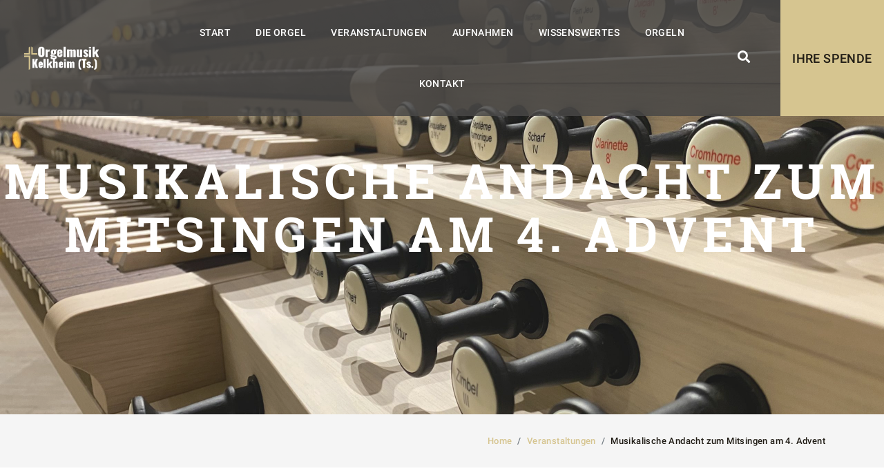

--- FILE ---
content_type: text/html; charset=UTF-8
request_url: https://www.orgelmusik-kelkheim.de/events/musikalische-andacht-zum-mitsingen-am-4-advent/
body_size: 21149
content:

<!DOCTYPE html>
<html lang="de">

<head>   

    <meta charset="UTF-8">
    <meta name="viewport" content="width=device-width, initial-scale=1">

    <!-- Calling Favicon -->

      
    <!-- Calling Favicon -->

    <meta name='robots' content='index, follow, max-image-preview:large, max-snippet:-1, max-video-preview:-1' />

	<!-- This site is optimized with the Yoast SEO plugin v21.5 - https://yoast.com/wordpress/plugins/seo/ -->
	<title>Musikalische Andacht zum Mitsingen am 4. Advent - Orgelmusik Kelkheim - 2025</title>
	<link rel="canonical" href="https://www.orgelmusik-kelkheim.de/events/musikalische-andacht-zum-mitsingen-am-4-advent/" />
	<meta property="og:locale" content="de_DE" />
	<meta property="og:type" content="article" />
	<meta property="og:title" content="Musikalische Andacht zum Mitsingen am 4. Advent - Orgelmusik Kelkheim - 2025" />
	<meta property="og:description" content="Mitmachkonzert mit adventlicher Chormusik, zusammen mit dem Kirchenchor St. Dionysius unter der Leitung von Christian Meeßen. Birgit Merz wird die Texte vortragen. Anmeldung bitte im zentralen Pfarrbüro, Tel: 06195 / 97 503-0 oder abends beim Einlaß." />
	<meta property="og:url" content="https://www.orgelmusik-kelkheim.de/events/musikalische-andacht-zum-mitsingen-am-4-advent/" />
	<meta property="og:site_name" content="Orgelmusik Kelkheim - 2025" />
	<meta property="article:publisher" content="https://www.facebook.com/OrgelmusikKelkheim/" />
	<meta property="article:modified_time" content="2023-11-16T08:39:33+00:00" />
	<meta property="og:image" content="https://www.orgelmusik-kelkheim.de/wp-content/uploads/2021/09/Musikalische-Andacht-Ankuendigung-18-12-2021.jpg" />
	<meta property="og:image:width" content="1003" />
	<meta property="og:image:height" content="613" />
	<meta property="og:image:type" content="image/jpeg" />
	<meta name="twitter:label1" content="Geschätzte Lesezeit" />
	<meta name="twitter:data1" content="1 Minute" />
	<script type="application/ld+json" class="yoast-schema-graph">{"@context":"https://schema.org","@graph":[{"@type":"WebPage","@id":"https://www.orgelmusik-kelkheim.de/events/musikalische-andacht-zum-mitsingen-am-4-advent/","url":"https://www.orgelmusik-kelkheim.de/events/musikalische-andacht-zum-mitsingen-am-4-advent/","name":"Musikalische Andacht zum Mitsingen am 4. Advent - Orgelmusik Kelkheim - 2025","isPartOf":{"@id":"https://www.orgelmusik-kelkheim.de/#website"},"primaryImageOfPage":{"@id":"https://www.orgelmusik-kelkheim.de/events/musikalische-andacht-zum-mitsingen-am-4-advent/#primaryimage"},"image":{"@id":"https://www.orgelmusik-kelkheim.de/events/musikalische-andacht-zum-mitsingen-am-4-advent/#primaryimage"},"thumbnailUrl":"https://www.orgelmusik-kelkheim.de/wp-content/uploads/2021/09/Musikalische-Andacht-Ankuendigung-18-12-2021.jpg","datePublished":"2021-09-06T15:55:03+00:00","dateModified":"2023-11-16T08:39:33+00:00","breadcrumb":{"@id":"https://www.orgelmusik-kelkheim.de/events/musikalische-andacht-zum-mitsingen-am-4-advent/#breadcrumb"},"inLanguage":"de","potentialAction":[{"@type":"ReadAction","target":["https://www.orgelmusik-kelkheim.de/events/musikalische-andacht-zum-mitsingen-am-4-advent/"]}]},{"@type":"ImageObject","inLanguage":"de","@id":"https://www.orgelmusik-kelkheim.de/events/musikalische-andacht-zum-mitsingen-am-4-advent/#primaryimage","url":"https://www.orgelmusik-kelkheim.de/wp-content/uploads/2021/09/Musikalische-Andacht-Ankuendigung-18-12-2021.jpg","contentUrl":"https://www.orgelmusik-kelkheim.de/wp-content/uploads/2021/09/Musikalische-Andacht-Ankuendigung-18-12-2021.jpg","width":1003,"height":613},{"@type":"BreadcrumbList","@id":"https://www.orgelmusik-kelkheim.de/events/musikalische-andacht-zum-mitsingen-am-4-advent/#breadcrumb","itemListElement":[{"@type":"ListItem","position":1,"name":"Home","item":"https://www.orgelmusik-kelkheim.de/"},{"@type":"ListItem","position":2,"name":"Veranstaltungen","item":"https://www.orgelmusik-kelkheim.de/events/"},{"@type":"ListItem","position":3,"name":"Musikalische Andacht zum Mitsingen am 4. Advent"}]},{"@type":"WebSite","@id":"https://www.orgelmusik-kelkheim.de/#website","url":"https://www.orgelmusik-kelkheim.de/","name":"Orgelmusik Kelkheim - 2025","description":"Kirchenmusik in Kelkheim (Taunus)","potentialAction":[{"@type":"SearchAction","target":{"@type":"EntryPoint","urlTemplate":"https://www.orgelmusik-kelkheim.de/?s={search_term_string}"},"query-input":"required name=search_term_string"}],"inLanguage":"de"}]}</script>
	<!-- / Yoast SEO plugin. -->


<link rel='dns-prefetch' href='//www.orgelmusik-kelkheim.de' />
<link rel="alternate" type="application/rss+xml" title="Orgelmusik Kelkheim - 2025 &raquo; Feed" href="https://www.orgelmusik-kelkheim.de/feed/" />
<link rel="alternate" type="application/rss+xml" title="Orgelmusik Kelkheim - 2025 &raquo; Kommentar-Feed" href="https://www.orgelmusik-kelkheim.de/comments/feed/" />
<link rel="alternate" title="oEmbed (JSON)" type="application/json+oembed" href="https://www.orgelmusik-kelkheim.de/wp-json/oembed/1.0/embed?url=https%3A%2F%2Fwww.orgelmusik-kelkheim.de%2Fevents%2Fmusikalische-andacht-zum-mitsingen-am-4-advent%2F" />
<link rel="alternate" title="oEmbed (XML)" type="text/xml+oembed" href="https://www.orgelmusik-kelkheim.de/wp-json/oembed/1.0/embed?url=https%3A%2F%2Fwww.orgelmusik-kelkheim.de%2Fevents%2Fmusikalische-andacht-zum-mitsingen-am-4-advent%2F&#038;format=xml" />
		<!-- This site uses the Google Analytics by MonsterInsights plugin v9.11.1 - Using Analytics tracking - https://www.monsterinsights.com/ -->
							<script src="//www.googletagmanager.com/gtag/js?id=G-H1MK611MDM"  data-cfasync="false" data-wpfc-render="false" type="text/javascript" async></script>
			<script data-cfasync="false" data-wpfc-render="false" type="text/javascript">
				var mi_version = '9.11.1';
				var mi_track_user = true;
				var mi_no_track_reason = '';
								var MonsterInsightsDefaultLocations = {"page_location":"https:\/\/www.orgelmusik-kelkheim.de\/events\/musikalische-andacht-zum-mitsingen-am-4-advent\/"};
								if ( typeof MonsterInsightsPrivacyGuardFilter === 'function' ) {
					var MonsterInsightsLocations = (typeof MonsterInsightsExcludeQuery === 'object') ? MonsterInsightsPrivacyGuardFilter( MonsterInsightsExcludeQuery ) : MonsterInsightsPrivacyGuardFilter( MonsterInsightsDefaultLocations );
				} else {
					var MonsterInsightsLocations = (typeof MonsterInsightsExcludeQuery === 'object') ? MonsterInsightsExcludeQuery : MonsterInsightsDefaultLocations;
				}

								var disableStrs = [
										'ga-disable-G-H1MK611MDM',
									];

				/* Function to detect opted out users */
				function __gtagTrackerIsOptedOut() {
					for (var index = 0; index < disableStrs.length; index++) {
						if (document.cookie.indexOf(disableStrs[index] + '=true') > -1) {
							return true;
						}
					}

					return false;
				}

				/* Disable tracking if the opt-out cookie exists. */
				if (__gtagTrackerIsOptedOut()) {
					for (var index = 0; index < disableStrs.length; index++) {
						window[disableStrs[index]] = true;
					}
				}

				/* Opt-out function */
				function __gtagTrackerOptout() {
					for (var index = 0; index < disableStrs.length; index++) {
						document.cookie = disableStrs[index] + '=true; expires=Thu, 31 Dec 2099 23:59:59 UTC; path=/';
						window[disableStrs[index]] = true;
					}
				}

				if ('undefined' === typeof gaOptout) {
					function gaOptout() {
						__gtagTrackerOptout();
					}
				}
								window.dataLayer = window.dataLayer || [];

				window.MonsterInsightsDualTracker = {
					helpers: {},
					trackers: {},
				};
				if (mi_track_user) {
					function __gtagDataLayer() {
						dataLayer.push(arguments);
					}

					function __gtagTracker(type, name, parameters) {
						if (!parameters) {
							parameters = {};
						}

						if (parameters.send_to) {
							__gtagDataLayer.apply(null, arguments);
							return;
						}

						if (type === 'event') {
														parameters.send_to = monsterinsights_frontend.v4_id;
							var hookName = name;
							if (typeof parameters['event_category'] !== 'undefined') {
								hookName = parameters['event_category'] + ':' + name;
							}

							if (typeof MonsterInsightsDualTracker.trackers[hookName] !== 'undefined') {
								MonsterInsightsDualTracker.trackers[hookName](parameters);
							} else {
								__gtagDataLayer('event', name, parameters);
							}
							
						} else {
							__gtagDataLayer.apply(null, arguments);
						}
					}

					__gtagTracker('js', new Date());
					__gtagTracker('set', {
						'developer_id.dZGIzZG': true,
											});
					if ( MonsterInsightsLocations.page_location ) {
						__gtagTracker('set', MonsterInsightsLocations);
					}
										__gtagTracker('config', 'G-H1MK611MDM', {"forceSSL":"true","link_attribution":"true"} );
										window.gtag = __gtagTracker;										(function () {
						/* https://developers.google.com/analytics/devguides/collection/analyticsjs/ */
						/* ga and __gaTracker compatibility shim. */
						var noopfn = function () {
							return null;
						};
						var newtracker = function () {
							return new Tracker();
						};
						var Tracker = function () {
							return null;
						};
						var p = Tracker.prototype;
						p.get = noopfn;
						p.set = noopfn;
						p.send = function () {
							var args = Array.prototype.slice.call(arguments);
							args.unshift('send');
							__gaTracker.apply(null, args);
						};
						var __gaTracker = function () {
							var len = arguments.length;
							if (len === 0) {
								return;
							}
							var f = arguments[len - 1];
							if (typeof f !== 'object' || f === null || typeof f.hitCallback !== 'function') {
								if ('send' === arguments[0]) {
									var hitConverted, hitObject = false, action;
									if ('event' === arguments[1]) {
										if ('undefined' !== typeof arguments[3]) {
											hitObject = {
												'eventAction': arguments[3],
												'eventCategory': arguments[2],
												'eventLabel': arguments[4],
												'value': arguments[5] ? arguments[5] : 1,
											}
										}
									}
									if ('pageview' === arguments[1]) {
										if ('undefined' !== typeof arguments[2]) {
											hitObject = {
												'eventAction': 'page_view',
												'page_path': arguments[2],
											}
										}
									}
									if (typeof arguments[2] === 'object') {
										hitObject = arguments[2];
									}
									if (typeof arguments[5] === 'object') {
										Object.assign(hitObject, arguments[5]);
									}
									if ('undefined' !== typeof arguments[1].hitType) {
										hitObject = arguments[1];
										if ('pageview' === hitObject.hitType) {
											hitObject.eventAction = 'page_view';
										}
									}
									if (hitObject) {
										action = 'timing' === arguments[1].hitType ? 'timing_complete' : hitObject.eventAction;
										hitConverted = mapArgs(hitObject);
										__gtagTracker('event', action, hitConverted);
									}
								}
								return;
							}

							function mapArgs(args) {
								var arg, hit = {};
								var gaMap = {
									'eventCategory': 'event_category',
									'eventAction': 'event_action',
									'eventLabel': 'event_label',
									'eventValue': 'event_value',
									'nonInteraction': 'non_interaction',
									'timingCategory': 'event_category',
									'timingVar': 'name',
									'timingValue': 'value',
									'timingLabel': 'event_label',
									'page': 'page_path',
									'location': 'page_location',
									'title': 'page_title',
									'referrer' : 'page_referrer',
								};
								for (arg in args) {
																		if (!(!args.hasOwnProperty(arg) || !gaMap.hasOwnProperty(arg))) {
										hit[gaMap[arg]] = args[arg];
									} else {
										hit[arg] = args[arg];
									}
								}
								return hit;
							}

							try {
								f.hitCallback();
							} catch (ex) {
							}
						};
						__gaTracker.create = newtracker;
						__gaTracker.getByName = newtracker;
						__gaTracker.getAll = function () {
							return [];
						};
						__gaTracker.remove = noopfn;
						__gaTracker.loaded = true;
						window['__gaTracker'] = __gaTracker;
					})();
									} else {
										console.log("");
					(function () {
						function __gtagTracker() {
							return null;
						}

						window['__gtagTracker'] = __gtagTracker;
						window['gtag'] = __gtagTracker;
					})();
									}
			</script>
							<!-- / Google Analytics by MonsterInsights -->
		<style id='wp-img-auto-sizes-contain-inline-css' type='text/css'>
img:is([sizes=auto i],[sizes^="auto," i]){contain-intrinsic-size:3000px 1500px}
/*# sourceURL=wp-img-auto-sizes-contain-inline-css */
</style>
<style id='wp-emoji-styles-inline-css' type='text/css'>

	img.wp-smiley, img.emoji {
		display: inline !important;
		border: none !important;
		box-shadow: none !important;
		height: 1em !important;
		width: 1em !important;
		margin: 0 0.07em !important;
		vertical-align: -0.1em !important;
		background: none !important;
		padding: 0 !important;
	}
/*# sourceURL=wp-emoji-styles-inline-css */
</style>
<style id='wp-block-library-inline-css' type='text/css'>
:root{--wp-block-synced-color:#7a00df;--wp-block-synced-color--rgb:122,0,223;--wp-bound-block-color:var(--wp-block-synced-color);--wp-editor-canvas-background:#ddd;--wp-admin-theme-color:#007cba;--wp-admin-theme-color--rgb:0,124,186;--wp-admin-theme-color-darker-10:#006ba1;--wp-admin-theme-color-darker-10--rgb:0,107,160.5;--wp-admin-theme-color-darker-20:#005a87;--wp-admin-theme-color-darker-20--rgb:0,90,135;--wp-admin-border-width-focus:2px}@media (min-resolution:192dpi){:root{--wp-admin-border-width-focus:1.5px}}.wp-element-button{cursor:pointer}:root .has-very-light-gray-background-color{background-color:#eee}:root .has-very-dark-gray-background-color{background-color:#313131}:root .has-very-light-gray-color{color:#eee}:root .has-very-dark-gray-color{color:#313131}:root .has-vivid-green-cyan-to-vivid-cyan-blue-gradient-background{background:linear-gradient(135deg,#00d084,#0693e3)}:root .has-purple-crush-gradient-background{background:linear-gradient(135deg,#34e2e4,#4721fb 50%,#ab1dfe)}:root .has-hazy-dawn-gradient-background{background:linear-gradient(135deg,#faaca8,#dad0ec)}:root .has-subdued-olive-gradient-background{background:linear-gradient(135deg,#fafae1,#67a671)}:root .has-atomic-cream-gradient-background{background:linear-gradient(135deg,#fdd79a,#004a59)}:root .has-nightshade-gradient-background{background:linear-gradient(135deg,#330968,#31cdcf)}:root .has-midnight-gradient-background{background:linear-gradient(135deg,#020381,#2874fc)}:root{--wp--preset--font-size--normal:16px;--wp--preset--font-size--huge:42px}.has-regular-font-size{font-size:1em}.has-larger-font-size{font-size:2.625em}.has-normal-font-size{font-size:var(--wp--preset--font-size--normal)}.has-huge-font-size{font-size:var(--wp--preset--font-size--huge)}.has-text-align-center{text-align:center}.has-text-align-left{text-align:left}.has-text-align-right{text-align:right}.has-fit-text{white-space:nowrap!important}#end-resizable-editor-section{display:none}.aligncenter{clear:both}.items-justified-left{justify-content:flex-start}.items-justified-center{justify-content:center}.items-justified-right{justify-content:flex-end}.items-justified-space-between{justify-content:space-between}.screen-reader-text{border:0;clip-path:inset(50%);height:1px;margin:-1px;overflow:hidden;padding:0;position:absolute;width:1px;word-wrap:normal!important}.screen-reader-text:focus{background-color:#ddd;clip-path:none;color:#444;display:block;font-size:1em;height:auto;left:5px;line-height:normal;padding:15px 23px 14px;text-decoration:none;top:5px;width:auto;z-index:100000}html :where(.has-border-color){border-style:solid}html :where([style*=border-top-color]){border-top-style:solid}html :where([style*=border-right-color]){border-right-style:solid}html :where([style*=border-bottom-color]){border-bottom-style:solid}html :where([style*=border-left-color]){border-left-style:solid}html :where([style*=border-width]){border-style:solid}html :where([style*=border-top-width]){border-top-style:solid}html :where([style*=border-right-width]){border-right-style:solid}html :where([style*=border-bottom-width]){border-bottom-style:solid}html :where([style*=border-left-width]){border-left-style:solid}html :where(img[class*=wp-image-]){height:auto;max-width:100%}:where(figure){margin:0 0 1em}html :where(.is-position-sticky){--wp-admin--admin-bar--position-offset:var(--wp-admin--admin-bar--height,0px)}@media screen and (max-width:600px){html :where(.is-position-sticky){--wp-admin--admin-bar--position-offset:0px}}

/*# sourceURL=wp-block-library-inline-css */
</style><style id='global-styles-inline-css' type='text/css'>
:root{--wp--preset--aspect-ratio--square: 1;--wp--preset--aspect-ratio--4-3: 4/3;--wp--preset--aspect-ratio--3-4: 3/4;--wp--preset--aspect-ratio--3-2: 3/2;--wp--preset--aspect-ratio--2-3: 2/3;--wp--preset--aspect-ratio--16-9: 16/9;--wp--preset--aspect-ratio--9-16: 9/16;--wp--preset--color--black: #000000;--wp--preset--color--cyan-bluish-gray: #abb8c3;--wp--preset--color--white: #ffffff;--wp--preset--color--pale-pink: #f78da7;--wp--preset--color--vivid-red: #cf2e2e;--wp--preset--color--luminous-vivid-orange: #ff6900;--wp--preset--color--luminous-vivid-amber: #fcb900;--wp--preset--color--light-green-cyan: #7bdcb5;--wp--preset--color--vivid-green-cyan: #00d084;--wp--preset--color--pale-cyan-blue: #8ed1fc;--wp--preset--color--vivid-cyan-blue: #0693e3;--wp--preset--color--vivid-purple: #9b51e0;--wp--preset--gradient--vivid-cyan-blue-to-vivid-purple: linear-gradient(135deg,rgb(6,147,227) 0%,rgb(155,81,224) 100%);--wp--preset--gradient--light-green-cyan-to-vivid-green-cyan: linear-gradient(135deg,rgb(122,220,180) 0%,rgb(0,208,130) 100%);--wp--preset--gradient--luminous-vivid-amber-to-luminous-vivid-orange: linear-gradient(135deg,rgb(252,185,0) 0%,rgb(255,105,0) 100%);--wp--preset--gradient--luminous-vivid-orange-to-vivid-red: linear-gradient(135deg,rgb(255,105,0) 0%,rgb(207,46,46) 100%);--wp--preset--gradient--very-light-gray-to-cyan-bluish-gray: linear-gradient(135deg,rgb(238,238,238) 0%,rgb(169,184,195) 100%);--wp--preset--gradient--cool-to-warm-spectrum: linear-gradient(135deg,rgb(74,234,220) 0%,rgb(151,120,209) 20%,rgb(207,42,186) 40%,rgb(238,44,130) 60%,rgb(251,105,98) 80%,rgb(254,248,76) 100%);--wp--preset--gradient--blush-light-purple: linear-gradient(135deg,rgb(255,206,236) 0%,rgb(152,150,240) 100%);--wp--preset--gradient--blush-bordeaux: linear-gradient(135deg,rgb(254,205,165) 0%,rgb(254,45,45) 50%,rgb(107,0,62) 100%);--wp--preset--gradient--luminous-dusk: linear-gradient(135deg,rgb(255,203,112) 0%,rgb(199,81,192) 50%,rgb(65,88,208) 100%);--wp--preset--gradient--pale-ocean: linear-gradient(135deg,rgb(255,245,203) 0%,rgb(182,227,212) 50%,rgb(51,167,181) 100%);--wp--preset--gradient--electric-grass: linear-gradient(135deg,rgb(202,248,128) 0%,rgb(113,206,126) 100%);--wp--preset--gradient--midnight: linear-gradient(135deg,rgb(2,3,129) 0%,rgb(40,116,252) 100%);--wp--preset--font-size--small: 13px;--wp--preset--font-size--medium: 20px;--wp--preset--font-size--large: 36px;--wp--preset--font-size--x-large: 42px;--wp--preset--spacing--20: 0.44rem;--wp--preset--spacing--30: 0.67rem;--wp--preset--spacing--40: 1rem;--wp--preset--spacing--50: 1.5rem;--wp--preset--spacing--60: 2.25rem;--wp--preset--spacing--70: 3.38rem;--wp--preset--spacing--80: 5.06rem;--wp--preset--shadow--natural: 6px 6px 9px rgba(0, 0, 0, 0.2);--wp--preset--shadow--deep: 12px 12px 50px rgba(0, 0, 0, 0.4);--wp--preset--shadow--sharp: 6px 6px 0px rgba(0, 0, 0, 0.2);--wp--preset--shadow--outlined: 6px 6px 0px -3px rgb(255, 255, 255), 6px 6px rgb(0, 0, 0);--wp--preset--shadow--crisp: 6px 6px 0px rgb(0, 0, 0);}:where(.is-layout-flex){gap: 0.5em;}:where(.is-layout-grid){gap: 0.5em;}body .is-layout-flex{display: flex;}.is-layout-flex{flex-wrap: wrap;align-items: center;}.is-layout-flex > :is(*, div){margin: 0;}body .is-layout-grid{display: grid;}.is-layout-grid > :is(*, div){margin: 0;}:where(.wp-block-columns.is-layout-flex){gap: 2em;}:where(.wp-block-columns.is-layout-grid){gap: 2em;}:where(.wp-block-post-template.is-layout-flex){gap: 1.25em;}:where(.wp-block-post-template.is-layout-grid){gap: 1.25em;}.has-black-color{color: var(--wp--preset--color--black) !important;}.has-cyan-bluish-gray-color{color: var(--wp--preset--color--cyan-bluish-gray) !important;}.has-white-color{color: var(--wp--preset--color--white) !important;}.has-pale-pink-color{color: var(--wp--preset--color--pale-pink) !important;}.has-vivid-red-color{color: var(--wp--preset--color--vivid-red) !important;}.has-luminous-vivid-orange-color{color: var(--wp--preset--color--luminous-vivid-orange) !important;}.has-luminous-vivid-amber-color{color: var(--wp--preset--color--luminous-vivid-amber) !important;}.has-light-green-cyan-color{color: var(--wp--preset--color--light-green-cyan) !important;}.has-vivid-green-cyan-color{color: var(--wp--preset--color--vivid-green-cyan) !important;}.has-pale-cyan-blue-color{color: var(--wp--preset--color--pale-cyan-blue) !important;}.has-vivid-cyan-blue-color{color: var(--wp--preset--color--vivid-cyan-blue) !important;}.has-vivid-purple-color{color: var(--wp--preset--color--vivid-purple) !important;}.has-black-background-color{background-color: var(--wp--preset--color--black) !important;}.has-cyan-bluish-gray-background-color{background-color: var(--wp--preset--color--cyan-bluish-gray) !important;}.has-white-background-color{background-color: var(--wp--preset--color--white) !important;}.has-pale-pink-background-color{background-color: var(--wp--preset--color--pale-pink) !important;}.has-vivid-red-background-color{background-color: var(--wp--preset--color--vivid-red) !important;}.has-luminous-vivid-orange-background-color{background-color: var(--wp--preset--color--luminous-vivid-orange) !important;}.has-luminous-vivid-amber-background-color{background-color: var(--wp--preset--color--luminous-vivid-amber) !important;}.has-light-green-cyan-background-color{background-color: var(--wp--preset--color--light-green-cyan) !important;}.has-vivid-green-cyan-background-color{background-color: var(--wp--preset--color--vivid-green-cyan) !important;}.has-pale-cyan-blue-background-color{background-color: var(--wp--preset--color--pale-cyan-blue) !important;}.has-vivid-cyan-blue-background-color{background-color: var(--wp--preset--color--vivid-cyan-blue) !important;}.has-vivid-purple-background-color{background-color: var(--wp--preset--color--vivid-purple) !important;}.has-black-border-color{border-color: var(--wp--preset--color--black) !important;}.has-cyan-bluish-gray-border-color{border-color: var(--wp--preset--color--cyan-bluish-gray) !important;}.has-white-border-color{border-color: var(--wp--preset--color--white) !important;}.has-pale-pink-border-color{border-color: var(--wp--preset--color--pale-pink) !important;}.has-vivid-red-border-color{border-color: var(--wp--preset--color--vivid-red) !important;}.has-luminous-vivid-orange-border-color{border-color: var(--wp--preset--color--luminous-vivid-orange) !important;}.has-luminous-vivid-amber-border-color{border-color: var(--wp--preset--color--luminous-vivid-amber) !important;}.has-light-green-cyan-border-color{border-color: var(--wp--preset--color--light-green-cyan) !important;}.has-vivid-green-cyan-border-color{border-color: var(--wp--preset--color--vivid-green-cyan) !important;}.has-pale-cyan-blue-border-color{border-color: var(--wp--preset--color--pale-cyan-blue) !important;}.has-vivid-cyan-blue-border-color{border-color: var(--wp--preset--color--vivid-cyan-blue) !important;}.has-vivid-purple-border-color{border-color: var(--wp--preset--color--vivid-purple) !important;}.has-vivid-cyan-blue-to-vivid-purple-gradient-background{background: var(--wp--preset--gradient--vivid-cyan-blue-to-vivid-purple) !important;}.has-light-green-cyan-to-vivid-green-cyan-gradient-background{background: var(--wp--preset--gradient--light-green-cyan-to-vivid-green-cyan) !important;}.has-luminous-vivid-amber-to-luminous-vivid-orange-gradient-background{background: var(--wp--preset--gradient--luminous-vivid-amber-to-luminous-vivid-orange) !important;}.has-luminous-vivid-orange-to-vivid-red-gradient-background{background: var(--wp--preset--gradient--luminous-vivid-orange-to-vivid-red) !important;}.has-very-light-gray-to-cyan-bluish-gray-gradient-background{background: var(--wp--preset--gradient--very-light-gray-to-cyan-bluish-gray) !important;}.has-cool-to-warm-spectrum-gradient-background{background: var(--wp--preset--gradient--cool-to-warm-spectrum) !important;}.has-blush-light-purple-gradient-background{background: var(--wp--preset--gradient--blush-light-purple) !important;}.has-blush-bordeaux-gradient-background{background: var(--wp--preset--gradient--blush-bordeaux) !important;}.has-luminous-dusk-gradient-background{background: var(--wp--preset--gradient--luminous-dusk) !important;}.has-pale-ocean-gradient-background{background: var(--wp--preset--gradient--pale-ocean) !important;}.has-electric-grass-gradient-background{background: var(--wp--preset--gradient--electric-grass) !important;}.has-midnight-gradient-background{background: var(--wp--preset--gradient--midnight) !important;}.has-small-font-size{font-size: var(--wp--preset--font-size--small) !important;}.has-medium-font-size{font-size: var(--wp--preset--font-size--medium) !important;}.has-large-font-size{font-size: var(--wp--preset--font-size--large) !important;}.has-x-large-font-size{font-size: var(--wp--preset--font-size--x-large) !important;}
/*# sourceURL=global-styles-inline-css */
</style>

<style id='classic-theme-styles-inline-css' type='text/css'>
/*! This file is auto-generated */
.wp-block-button__link{color:#fff;background-color:#32373c;border-radius:9999px;box-shadow:none;text-decoration:none;padding:calc(.667em + 2px) calc(1.333em + 2px);font-size:1.125em}.wp-block-file__button{background:#32373c;color:#fff;text-decoration:none}
/*# sourceURL=/wp-includes/css/classic-themes.min.css */
</style>
<link rel='stylesheet' id='contact-form-7-css' href='https://www.orgelmusik-kelkheim.de/wp-content/plugins/contact-form-7/includes/css/styles.css?ver=6.1.4' type='text/css' media='all' />
<link rel='stylesheet' id='rs-plugin-settings-css' href='https://www.orgelmusik-kelkheim.de/wp-content/plugins/revslider/public/assets/css/rs6.css?ver=6.1.6' type='text/css' media='all' />
<style id='rs-plugin-settings-inline-css' type='text/css'>
#rs-demo-id {}
/*# sourceURL=rs-plugin-settings-inline-css */
</style>
<link rel='stylesheet' id='wc-captcha-frontend-css' href='https://www.orgelmusik-kelkheim.de/wp-content/plugins/wc-captcha/css/frontend.css?ver=6.9' type='text/css' media='all' />
<link rel='stylesheet' id='give-styles-css' href='https://www.orgelmusik-kelkheim.de/wp-content/plugins/give/assets/dist/css/give.css?ver=2.22.2' type='text/css' media='all' />
<link rel='stylesheet' id='give-donation-summary-style-frontend-css' href='https://www.orgelmusik-kelkheim.de/wp-content/plugins/give/assets/dist/css/give-donation-summary.css?ver=2.22.2' type='text/css' media='all' />
<link rel='stylesheet' id='bootstrap-css' href='https://www.orgelmusik-kelkheim.de/wp-content/themes/parish/assets/css/bootstrap.min.css?ver=4.0.0' type='text/css' media='all' />
<link rel='stylesheet' id='animate-css' href='https://www.orgelmusik-kelkheim.de/wp-content/themes/parish/assets/css/animate.css?ver=3.7.0' type='text/css' media='all' />
<link rel='stylesheet' id='fontawesome-css' href='https://www.orgelmusik-kelkheim.de/wp-content/themes/parish/assets/css/fontawesome.min.css?ver=5.8.1' type='text/css' media='all' />
<link rel='stylesheet' id='parish-font-css' href='https://www.orgelmusik-kelkheim.de/wp-content/themes/parish/assets/fonts/font.css?ver=1.0.0' type='text/css' media='all' />
<link rel='stylesheet' id='owl-carousel-stylesheet-css' href='https://www.orgelmusik-kelkheim.de/wp-content/themes/parish/assets/css/owl.carousel.min.css?ver=2.3.4' type='text/css' media='all' />
<link rel='stylesheet' id='nice-select-stylesheet-css' href='https://www.orgelmusik-kelkheim.de/wp-content/themes/parish/assets/css/nice-select.css?ver=1.0.0' type='text/css' media='all' />
<link rel='stylesheet' id='magnific-popup-stylesheet-css' href='https://www.orgelmusik-kelkheim.de/wp-content/themes/parish/assets/css/magnific-popup.css?ver=1.0.0' type='text/css' media='all' />
<link rel='stylesheet' id='meanmenu-stylesheet-css' href='https://www.orgelmusik-kelkheim.de/wp-content/themes/parish/assets/css/meanmenu.css?ver=2.0.7' type='text/css' media='all' />
<link rel='stylesheet' id='parish-style-css' href='https://www.orgelmusik-kelkheim.de/wp-content/themes/parish/style.css?ver=1.0.0' type='text/css' media='all' />
<link rel='stylesheet' id='parish-custom-stylesheet-css' href='https://www.orgelmusik-kelkheim.de/wp-content/themes/parish/assets/css/style.css?ver=1.0.0' type='text/css' media='all' />
<link rel='stylesheet' id='parish-color-stylesheet-css' href='https://www.orgelmusik-kelkheim.de/wp-content/themes/parish/assets/css/color.css?ver=1.0.0' type='text/css' media='all' />
<link rel='stylesheet' id='parish-responsive-css' href='https://www.orgelmusik-kelkheim.de/wp-content/themes/parish/assets/css/responsive.css?ver=1.0.0' type='text/css' media='all' />
<link rel='stylesheet' id='parish-main-stylesheet-css' href='https://www.orgelmusik-kelkheim.de/wp-content/themes/parish/css/parish-main.css?ver=1.0.0' type='text/css' media='all' />
<script type="text/javascript" src="https://www.orgelmusik-kelkheim.de/wp-includes/js/jquery/jquery.min.js?ver=3.7.1" id="jquery-core-js"></script>
<script type="text/javascript" src="https://www.orgelmusik-kelkheim.de/wp-includes/js/jquery/jquery-migrate.min.js?ver=3.4.1" id="jquery-migrate-js"></script>
<script type="text/javascript" id="ajax-login-script-js-extra">
/* <![CDATA[ */
var ajax_login_object = {"ajaxurl":"https://www.orgelmusik-kelkheim.de/wp-admin/admin-ajax.php","redirecturl":"https://www.orgelmusik-kelkheim.de/blog","loadingmessage":"Sending user info, please wait..."};
//# sourceURL=ajax-login-script-js-extra
/* ]]> */
</script>
<script type="text/javascript" src="https://www.orgelmusik-kelkheim.de/wp-content/themes/parish/assets/js/ajax-login-register.js?ver=6.9" id="ajax-login-script-js"></script>
<script type="text/javascript" src="https://www.orgelmusik-kelkheim.de/wp-content/plugins/google-analytics-for-wordpress/assets/js/frontend-gtag.min.js?ver=9.11.1" id="monsterinsights-frontend-script-js" async="async" data-wp-strategy="async"></script>
<script data-cfasync="false" data-wpfc-render="false" type="text/javascript" id='monsterinsights-frontend-script-js-extra'>/* <![CDATA[ */
var monsterinsights_frontend = {"js_events_tracking":"true","download_extensions":"doc,pdf,ppt,zip,xls,docx,pptx,xlsx","inbound_paths":"[{\"path\":\"\\\/go\\\/\",\"label\":\"affiliate\"},{\"path\":\"\\\/recommend\\\/\",\"label\":\"affiliate\"}]","home_url":"https:\/\/www.orgelmusik-kelkheim.de","hash_tracking":"false","v4_id":"G-H1MK611MDM"};/* ]]> */
</script>
<script type="text/javascript" src="https://www.orgelmusik-kelkheim.de/wp-includes/js/dist/hooks.min.js?ver=dd5603f07f9220ed27f1" id="wp-hooks-js"></script>
<script type="text/javascript" src="https://www.orgelmusik-kelkheim.de/wp-includes/js/dist/i18n.min.js?ver=c26c3dc7bed366793375" id="wp-i18n-js"></script>
<script type="text/javascript" id="wp-i18n-js-after">
/* <![CDATA[ */
wp.i18n.setLocaleData( { 'text direction\u0004ltr': [ 'ltr' ] } );
//# sourceURL=wp-i18n-js-after
/* ]]> */
</script>
<script type="text/javascript" src="https://www.orgelmusik-kelkheim.de/wp-content/plugins/revslider/public/assets/js/revolution.tools.min.js?ver=6.0" id="tp-tools-js"></script>
<script type="text/javascript" src="https://www.orgelmusik-kelkheim.de/wp-content/plugins/revslider/public/assets/js/rs6.min.js?ver=6.1.6" id="revmin-js"></script>
<script type="text/javascript" id="give-js-extra">
/* <![CDATA[ */
var give_global_vars = {"ajaxurl":"https://www.orgelmusik-kelkheim.de/wp-admin/admin-ajax.php","checkout_nonce":"306c07eb2b","currency":"EUR","currency_sign":"\u20ac","currency_pos":"after","thousands_separator":".","decimal_separator":",","no_gateway":"Bitte w\u00e4hle eine Zahlungsmethode.","bad_minimum":"Der Mindestspendenbetrag f\u00fcr dieses Formular ist","bad_maximum":"Der maximale individuelle Spendenbetrag f\u00fcr dieses Formular ist","general_loading":"Wird geladen...","purchase_loading":"Bitte warten...","textForOverlayScreen":"\u003Ch3\u003EProcessing...\u003C/h3\u003E\u003Cp\u003EThis will only take a second!\u003C/p\u003E","number_decimals":"2","is_test_mode":"","give_version":"2.22.2","magnific_options":{"main_class":"give-modal","close_on_bg_click":false},"form_translation":{"payment-mode":"Bitte Zahlungsart ausw\u00e4hlen.","give_first":"Bitte gib deinen Vornamen ein.","give_last":"Please enter your last name.","give_email":"Bitte gib eine g\u00fcltige Email-Adresse ein.","give_user_login":"Ung\u00fcltige E-Mail-Adresse oder Benutzername","give_user_pass":"Gib ein Passwort ein","give_user_pass_confirm":"Gib die Passwort-Best\u00e4tigung ein.","give_agree_to_terms":"Du musst den Gesch\u00e4ftsbedingungen zustimmen."},"confirm_email_sent_message":"Bitte rufe deine E-Mails ab und klicke auf den Link, um auf deine vollst\u00e4ndige Spendenhistorie zuzugreifen.","ajax_vars":{"ajaxurl":"https://www.orgelmusik-kelkheim.de/wp-admin/admin-ajax.php","ajaxNonce":"ca5361406f","loading":"Wird geladen","select_option":"Bitte Option ausw\u00e4hlen","default_gateway":"paypal-commerce","permalinks":"1","number_decimals":2},"cookie_hash":"6bd8c4f4ab5e1c6575aa914e5f1d954a","session_nonce_cookie_name":"wp-give_session_reset_nonce_6bd8c4f4ab5e1c6575aa914e5f1d954a","session_cookie_name":"wp-give_session_6bd8c4f4ab5e1c6575aa914e5f1d954a","delete_session_nonce_cookie":"0"};
var giveApiSettings = {"root":"https://www.orgelmusik-kelkheim.de/wp-json/give-api/v2/","rest_base":"give-api/v2"};
//# sourceURL=give-js-extra
/* ]]> */
</script>
<script type="text/javascript" id="give-js-translations">
/* <![CDATA[ */
( function( domain, translations ) {
	var localeData = translations.locale_data[ domain ] || translations.locale_data.messages;
	localeData[""].domain = domain;
	wp.i18n.setLocaleData( localeData, domain );
} )( "give", {"translation-revision-date":"2022-09-25 12:23:48+0000","generator":"GlotPress\/4.0.0-alpha.3","domain":"messages","locale_data":{"messages":{"":{"domain":"messages","plural-forms":"nplurals=2; plural=n != 1;","lang":"de"},"Dismiss this notice.":["Diesen Hinweis verwerfen."]}},"comment":{"reference":"assets\/dist\/js\/give.js"}} );
//# sourceURL=give-js-translations
/* ]]> */
</script>
<script type="text/javascript" src="https://www.orgelmusik-kelkheim.de/wp-content/plugins/give/assets/dist/js/give.js?ver=ed08df03f0900ead" id="give-js"></script>
<script type="text/javascript" id="vb_reg_script-js-extra">
/* <![CDATA[ */
var vb_reg_vars = {"vb_ajax_url":"https://www.orgelmusik-kelkheim.de/wp-admin/admin-ajax.php","redirecturl":"https://www.orgelmusik-kelkheim.de/"};
//# sourceURL=vb_reg_script-js-extra
/* ]]> */
</script>
<script type="text/javascript" src="https://www.orgelmusik-kelkheim.de/wp-content/themes/parish/assets/js/ajax-login-register.js" id="vb_reg_script-js"></script>
<script></script><link rel="https://api.w.org/" href="https://www.orgelmusik-kelkheim.de/wp-json/" /><link rel="alternate" title="JSON" type="application/json" href="https://www.orgelmusik-kelkheim.de/wp-json/wp/v2/events/2030" /><link rel="EditURI" type="application/rsd+xml" title="RSD" href="https://www.orgelmusik-kelkheim.de/xmlrpc.php?rsd" />
<meta name="generator" content="WordPress 6.9" />
<link rel='shortlink' href='https://www.orgelmusik-kelkheim.de/?p=2030' />
<meta name="generator" content="Redux 4.5.10" /><meta name="generator" content="Give v2.22.2" />
<meta name="generator" content="Powered by WPBakery Page Builder - drag and drop page builder for WordPress."/>
<meta name="generator" content="Powered by Slider Revolution 6.1.6 - responsive, Mobile-Friendly Slider Plugin for WordPress with comfortable drag and drop interface." />
<link rel="icon" href="https://www.orgelmusik-kelkheim.de/wp-content/uploads/2021/06/cropped-logo-St.-Dionyius-ohne-Text-32x32.png" sizes="32x32" />
<link rel="icon" href="https://www.orgelmusik-kelkheim.de/wp-content/uploads/2021/06/cropped-logo-St.-Dionyius-ohne-Text-192x192.png" sizes="192x192" />
<link rel="apple-touch-icon" href="https://www.orgelmusik-kelkheim.de/wp-content/uploads/2021/06/cropped-logo-St.-Dionyius-ohne-Text-180x180.png" />
<meta name="msapplication-TileImage" content="https://www.orgelmusik-kelkheim.de/wp-content/uploads/2021/06/cropped-logo-St.-Dionyius-ohne-Text-270x270.png" />
<script type="text/javascript">function setREVStartSize(e){			
			try {								
				var pw = document.getElementById(e.c).parentNode.offsetWidth,
					newh;
				pw = pw===0 || isNaN(pw) ? window.innerWidth : pw;
				e.tabw = e.tabw===undefined ? 0 : parseInt(e.tabw);
				e.thumbw = e.thumbw===undefined ? 0 : parseInt(e.thumbw);
				e.tabh = e.tabh===undefined ? 0 : parseInt(e.tabh);
				e.thumbh = e.thumbh===undefined ? 0 : parseInt(e.thumbh);
				e.tabhide = e.tabhide===undefined ? 0 : parseInt(e.tabhide);
				e.thumbhide = e.thumbhide===undefined ? 0 : parseInt(e.thumbhide);
				e.mh = e.mh===undefined || e.mh=="" || e.mh==="auto" ? 0 : parseInt(e.mh,0);		
				if(e.layout==="fullscreen" || e.l==="fullscreen") 						
					newh = Math.max(e.mh,window.innerHeight);				
				else{					
					e.gw = Array.isArray(e.gw) ? e.gw : [e.gw];
					for (var i in e.rl) if (e.gw[i]===undefined || e.gw[i]===0) e.gw[i] = e.gw[i-1];					
					e.gh = e.el===undefined || e.el==="" || (Array.isArray(e.el) && e.el.length==0)? e.gh : e.el;
					e.gh = Array.isArray(e.gh) ? e.gh : [e.gh];
					for (var i in e.rl) if (e.gh[i]===undefined || e.gh[i]===0) e.gh[i] = e.gh[i-1];
										
					var nl = new Array(e.rl.length),
						ix = 0,						
						sl;					
					e.tabw = e.tabhide>=pw ? 0 : e.tabw;
					e.thumbw = e.thumbhide>=pw ? 0 : e.thumbw;
					e.tabh = e.tabhide>=pw ? 0 : e.tabh;
					e.thumbh = e.thumbhide>=pw ? 0 : e.thumbh;					
					for (var i in e.rl) nl[i] = e.rl[i]<window.innerWidth ? 0 : e.rl[i];
					sl = nl[0];									
					for (var i in nl) if (sl>nl[i] && nl[i]>0) { sl = nl[i]; ix=i;}															
					var m = pw>(e.gw[ix]+e.tabw+e.thumbw) ? 1 : (pw-(e.tabw+e.thumbw)) / (e.gw[ix]);					

					newh =  (e.type==="carousel" && e.justify==="true" ? e.gh[ix] : (e.gh[ix] * m)) + (e.tabh + e.thumbh);
				}			
				
				if(window.rs_init_css===undefined) window.rs_init_css = document.head.appendChild(document.createElement("style"));					
				document.getElementById(e.c).height = newh;
				window.rs_init_css.innerHTML += "#"+e.c+"_wrapper { height: "+newh+"px }";				
			} catch(e){
				console.log("Failure at Presize of Slider:" + e)
			}					   
		  };</script>


    <style>


        #header{}	
.testimonial-slide .owl-nav .owl-next {
    display: none;
}
.testimonial-slide .owl-nav .owl-prev {
    display: none;
}

    </style>


    <style id="parish_option-dynamic-css" title="dynamic-css" class="redux-options-output">.inner-banner{background-repeat:no-repeat;background-position:center center;background-image:url('https://www.orgelmusik-kelkheim.de/wp-content/uploads/2025/01/IMG_7712-scaled.jpeg');background-size:cover;}</style><noscript><style> .wpb_animate_when_almost_visible { opacity: 1; }</style></noscript><style id="wpforms-css-vars-root">
				:root {
					--wpforms-field-border-radius: 3px;
--wpforms-field-background-color: #ffffff;
--wpforms-field-border-color: rgba( 0, 0, 0, 0.25 );
--wpforms-field-text-color: rgba( 0, 0, 0, 0.7 );
--wpforms-label-color: rgba( 0, 0, 0, 0.85 );
--wpforms-label-sublabel-color: rgba( 0, 0, 0, 0.55 );
--wpforms-label-error-color: #d63637;
--wpforms-button-border-radius: 3px;
--wpforms-button-background-color: #066aab;
--wpforms-button-text-color: #ffffff;
--wpforms-field-size-input-height: 43px;
--wpforms-field-size-input-spacing: 15px;
--wpforms-field-size-font-size: 16px;
--wpforms-field-size-line-height: 19px;
--wpforms-field-size-padding-h: 14px;
--wpforms-field-size-checkbox-size: 16px;
--wpforms-field-size-sublabel-spacing: 5px;
--wpforms-field-size-icon-size: 1;
--wpforms-label-size-font-size: 16px;
--wpforms-label-size-line-height: 19px;
--wpforms-label-size-sublabel-font-size: 14px;
--wpforms-label-size-sublabel-line-height: 17px;
--wpforms-button-size-font-size: 17px;
--wpforms-button-size-height: 41px;
--wpforms-button-size-padding-h: 15px;
--wpforms-button-size-margin-top: 10px;

				}
			</style>
<link rel='stylesheet' id='redux-custom-fonts-css' href='//www.orgelmusik-kelkheim.de/wp-content/uploads/redux/custom-fonts/fonts.css?ver=1674162502' type='text/css' media='all' />
</head>

<body class="wp-singular events-template-default single single-events postid-2030 wp-embed-responsive wp-theme-parish wpb-js-composer js-comp-ver-7.2 vc_responsive">

    <!-- Header start -->

    

    

<header class="type4 transition-5 relative">

    <div class="container-fluid">

        <div class="row align-items-center">

            <div class="col-xl-2 col-lg-2 col-md-2 col-5">

                <div class="logo2">

                    <a href="https://www.orgelmusik-kelkheim.de">

                        
                            <img src="https://www.orgelmusik-kelkheim.de/wp-content/uploads/2021/06/Website-Logo.png" alt="Orgelmusik Kelkheim &#8211; 2025"/>

                            
                    </a>

                </div>

            </div>

            <div class="col-xl-8 col-lg-7 col-md-7 col-3 text-right "> <span class="toggle-category">

                    <i class="fas fa-chevron-down"></i>

                </span>

                <nav class="main-menu-3">


                    <ul id="menu-header-menu" class="menu-center-type"><li id="menu-item-870" class="menu-item menu-item-type-post_type menu-item-object-page menu-item-home menu-item-870"><a href="https://www.orgelmusik-kelkheim.de/">Start</a></li>
<li id="menu-item-1505" class="menu-item menu-item-type-post_type menu-item-object-page menu-item-1505"><a href="https://www.orgelmusik-kelkheim.de/neue-orgel/">DIE ORGEL</a></li>
<li id="menu-item-1497" class="menu-item menu-item-type-custom menu-item-object-custom menu-item-1497"><a href="http://www.orgelmusik-kelkheim.de/events/">Veranstaltungen</a></li>
<li id="menu-item-1496" class="menu-item menu-item-type-custom menu-item-object-custom menu-item-1496"><a href="http://www.orgelmusik-kelkheim.de/sermons/">Aufnahmen</a></li>
<li id="menu-item-1498" class="menu-item menu-item-type-post_type menu-item-object-page current_page_parent menu-item-1498"><a href="https://www.orgelmusik-kelkheim.de/blog/">Wissenswertes</a></li>
<li id="menu-item-1495" class="menu-item menu-item-type-custom menu-item-object-custom menu-item-1495"><a href="http://www.orgelmusik-kelkheim.de/ministries/">Orgeln</a></li>
<li id="menu-item-1508" class="menu-item menu-item-type-post_type menu-item-object-page menu-item-1508"><a href="https://www.orgelmusik-kelkheim.de/kontakt/">Kontakt</a></li>
</ul>

                </nav>

            </div>

            <div class="col-xl-2 col-lg-3 col-md-3 col-4 text-right">

                <div class="icon-links">

                    
                        <a href="" class="search-icon " data-toggle="modal" data-target="#searchModal">

                            <i class="fas fa-search fs-18 white"></i>

                        </a>

                        
                    <div class="bg-menu-overlay transition-5 opacity-8"></div>

                    <div class="fx-menu-wrapper bg-yellow-op-9 transition-5 d-flex justify-content-between flex-column">

                        <div class="fx-menu-header d-flex justify-content-between">

                            
                                <p class="rbt-slab fs-13 f-700">Orgelmusik Kelkheim</p>

                                
                            <div class="close-menu">

                                <a href="" class=""> <span></span>

                                    <span></span>

                                </a>

                            </div>

                        </div>

                        <!----- Mobile Menu --->
                        <div id="cssmenu" class="menu-header-menu-container"><ul id="menu-header-menu-1" class=""><li class="menu-item menu-item-type-post_type menu-item-object-page menu-item-home"><a href="https://www.orgelmusik-kelkheim.de/"><span>Start</span></a></li>
<li class="menu-item menu-item-type-post_type menu-item-object-page"><a href="https://www.orgelmusik-kelkheim.de/neue-orgel/"><span>DIE ORGEL</span></a></li>
<li class="menu-item menu-item-type-custom menu-item-object-custom"><a href="http://www.orgelmusik-kelkheim.de/events/"><span>Veranstaltungen</span></a></li>
<li class="menu-item menu-item-type-custom menu-item-object-custom"><a href="http://www.orgelmusik-kelkheim.de/sermons/"><span>Aufnahmen</span></a></li>
<li class="menu-item menu-item-type-post_type menu-item-object-page current_page_parent"><a href="https://www.orgelmusik-kelkheim.de/blog/"><span>Wissenswertes</span></a></li>
<li class="menu-item menu-item-type-custom menu-item-object-custom"><a href="http://www.orgelmusik-kelkheim.de/ministries/"><span>Orgeln</span></a></li>
<li class="menu-item menu-item-type-post_type menu-item-object-page"><a href="https://www.orgelmusik-kelkheim.de/kontakt/"><span>Kontakt</span></a></li>
</ul></div>
                        
                            <div class="fx-menu-footer">

                                <ul class="social-icons menu-social black">

                                    
                                        <li><a href="https://www.facebook.com/OrgelmusikKelkheim"><i
                                                        class="fab fa-facebook-f"></i></a></li>

                                        
                                    
                                        <li><a href="#"><i
                                                        class="fab fa-twitter"></i></a></li>

                                        
                                    
                                        <li><a href="#"><i
                                                        class="fab fa-linkedin-in"></i></a></li>

                                        
                                    
                                        <li><a href="#"><i
                                                        class="fab fa-google-plus-g"></i></a></li>

                                        
                                </ul>

                            </div>

                            
                    </div>

                </div>

            </div>

        </div>

    </div>

    
        <a href="http://www.orgelmusik-kelkheim.de/donations"
           class="menu-contact-block right-menu ml-35 ml-xs-25">

            <div class="transform-center custom-menu-link w-100">

                <p>IHRE SPENDE</p>

            </div>

        </a>

        
    <a href="#" class="menu-bars menu-contact-hidden right-menu ml-35 ml-xs-25">

        <div class="bars transform-center"><span></span>

            <span></span>

            <span></span>

        </div>

    </a>

</header>
    <!-- The search Modal start -->

    <div class="search-popup modal" id="searchModal" tabindex="-1" role="dialog" aria-labelledby="searchModal" aria-hidden="true">

        <div class="modal-dialog modal-dialog-centered" role="document">

            <div class="modal-content">

                <div class="modal-body">

                     <form action="https://www.orgelmusik-kelkheim.de" class="relative mt-10 mb-10">

                        <input type="search" id="search2"  value="" class="input-white search-white shadow-5 form-control" placeholder="Ihre Suche..." name="s" required>

                      <button type="submit" class="searchButton">

                        <i class="fas fa-search transform-v-center transition-4 green"></i>

                     </button>

                    </form>

           

                </div>

            </div>

        </div> <i class="fas fa-times close-search-modal" data-dismiss="modal" aria-label="Close"></i>

    </div>

    <!-- The search Modal end -->

    <!-- Header end -->

  
  


    <!-- Inner start -->


    <section class="inner-banner bg-cover"
             style="" id="inner-banner">

        <h3 class="transform-center">Musikalische Andacht zum Mitsingen am 4. Advent</h3>


    </section>

    
        <section class="bnr-pagination pt-35 pt-sm-20 pb-45 pb-sm-20 bg-light-white">

            <div class="container">

                <div class="row align-items-center">

                    <div class="col-12">

                        <ul class="pagination-inner"><li class="breadcrumb-item"><a href="https://www.orgelmusik-kelkheim.de">Home</a></li><li class="breadcrumb-item"><a href="https://www.orgelmusik-kelkheim.de/events/">Veranstaltungen</a></li><li class="breadcrumb-item active" aria-current="page">Musikalische Andacht zum Mitsingen am 4. Advent</li></ul><!-- .breadcrumbs -->
                    </div>

                </div>

            </div>

        </section>

        
    <section class="blogs-header pt-70">

        <div class="container">

            <div class="row">

                
                <article id="post-2030">
                                        <!--Event countdown end -->

                    <!-- Blog head start -->

                    <div class="col-lg-12 text-center">


                        <div class="blog-by-info pt-20 pb-20 mb-55 mt-55">

                            <ul class="list-inline fs-13 text-left text-sm-center">

                                <li class="list-inline-item"><i
                                            class="far fa-user mr-10 fs-13 yellow"></i> Stephan Paxmann                                </li>

                                <li class="list-inline-item"><i
                                            class="far fa-calendar mr-10 fs-13 yellow"></i> September 6, 2021                                </li>

                                <li class="list-inline-item"><i
                                            class="far fa-comments mr-10 fs-13 yellow"></i> 0 Kommentare                                </li>

                            </ul>

                        </div>

                    </div>

                    <!-- Blog head end -->

                    <!-- Blog details start -->
                    <section class="blog-details pb-80">

                        <div class="container">

                            <div class="row ">

                                
                                <div class="col-lg-8">

                                    <!-- left blog start -->

                                    <div class="blog-detail-left">
                                                                                    <div class="blog-detail-featured-image sermons-single-image">

                                                <img width="730" height="394" src="https://www.orgelmusik-kelkheim.de/wp-content/uploads/2021/09/Musikalische-Andacht-Ankuendigung-18-12-2021-730x394.jpg" class="full-width wp-post-image" alt="" decoding="async" fetchpriority="high" />
                                            </div>
                                        
                                        <p>Mitmachkonzert mit adventlicher Chormusik, zusammen mit dem Kirchenchor St. Dionysius unter der Leitung von Christian Meeßen.</p>
<p>Birgit Merz wird die Texte vortragen.</p>
<p>Anmeldung bitte im zentralen Pfarrbüro, Tel: 06195 / 97 503-0 oder abends beim Einlaß.</p>
                                        
                                        <div class="tag-social pt-20 pt-sm-15 pb-20 mt-30">

                                            <div class="row align-items-center">

                                                <div class="col-xl-7">
                                                                                                            <div class="tag-list d-flex align-items-center">

                                                            
                                                        </div>
                                                                                                    </div>

                                                <div class="col-xl-5">
                                                                                                            <div class="social-shate mt-lg-15 d-flex align-items-center justify-content-start justify-content-xl-end">

                                                                       <span class="f-700 mr-15">Teilen:</span>
			<ul class="social-icons footer-social social-md">
                <li> <a href="https://www.facebook.com/sharer/sharer.php?u=https://www.orgelmusik-kelkheim.de/events/musikalische-andacht-zum-mitsingen-am-4-advent/"><i class="fab fa-facebook-f"></i></a>
                </li>
                <li> <a href="https://twitter.com/intent/tweet?text=Musikalische%20Andacht%20zum%20Mitsingen%20am%204.%20Advent&#038;url=https://www.orgelmusik-kelkheim.de/events/musikalische-andacht-zum-mitsingen-am-4-advent/&#038;via=Crunchify"><i class="fab fa-twitter"></i></a>
                </li>
                <li> <a href="http://www.linkedin.com/shareArticle?mini=true&#038;titleMusikalische%20Andacht%20zum%20Mitsingen%20am%204.%20Advent=&#038;url=https://www.orgelmusik-kelkheim.de/events/musikalische-andacht-zum-mitsingen-am-4-advent/"><i class="fab fa-linkedin-in"></i></a>
                </li>
                <li> <a href="https://plus.google.com/share?url=https://www.orgelmusik-kelkheim.de/events/musikalische-andacht-zum-mitsingen-am-4-advent/"><i class="fab fa-google-plus-g"></i></a>
                </li>
            </ul>
        
                                                        </div>
                                                        
                                                </div>

                                            </div>

                                        </div>

                                        
                                        <!---- Related Products ----->
                                                                                <!--- End related products --->
                                        <div class="nav-blog-detail">

                                            
	<nav class="navigation post-navigation" aria-label="Beiträge">
		<h2 class="screen-reader-text">Beitragsnavigation</h2>
		<div class="nav-links"><div class="nav-previous"><a href="https://www.orgelmusik-kelkheim.de/events/musikalische-andacht-zum-mitsingen-05-12-2021/" rel="prev">NEXT<i class="fas fa-long-arrow-alt-right ml-20"></i></a></div><div class="nav-next"><a href="https://www.orgelmusik-kelkheim.de/events/konzert-31-10-21-1700-uhr-franzoesische-chor-und-orgelmusik/" rel="next"><i class="fas fa-long-arrow-alt-left mr-20"></i>PREV</a></div></div>
	</nav>                                        </div>

                                    </div>

                                </div>

                                    <div class="col-lg-4">
        <div class="sidebar-outer h-100 bg-light-white">
            <div id="search-4" class="widget widget_search">            <form action="https://www.orgelmusik-kelkheim.de/?s" class="relative mt-10 mb-10" method="get">
                <input type="search" class="form-control input-white search-white shadow-5" id="search" value="" name="s" placeholder="Ihre Suche..."> <i class="fas fa-search transform-v-center transition-4 green"></i>
            </form>
</div><div id="parish_recent_events-2" class="widget widget_parish_recent_events"><h4 class="widget-title">Letzte Veranstaltungen</h4>        <div class="popular-posts mb-10">

                            <a href="https://www.orgelmusik-kelkheim.de/?post_type=events&#038;p=2518" class="popular-post d-flex align-items-center">
                                            <div class="popular-post-img mr-20">
                            <img src="https://www.orgelmusik-kelkheim.de/wp-content/uploads/2025/02/2025-05-MEISTERKONZERTE-Mai-2025-Olivier-PENIN-Druck-A5.jpg" alt="21.05.2025 - 17. MEISTERKONZERT Olivier PENIN, St. Clotilde, PARIS">
                            <div class="full-cover bg-yellow-op-8 transition-4"> <i class="fas fa-external-link-alt transform-center"></i></div>
                        </div>
                                        <div class="popular-post-text">
                        <p class="mb-5 fs-15 rbt-slab lh-15">21.05.2025 - 17. MEISTERKONZERT Olivier PENIN, St. Clotilde, PARIS</p>
                        <span class="fs-12 f-700 yellow">February 1, 2025</span>
                    </div>

                </a>

                            <a href="https://www.orgelmusik-kelkheim.de/?post_type=events&#038;p=2515" class="popular-post d-flex align-items-center">
                                            <div class="popular-post-img mr-20">
                            <img src="https://www.orgelmusik-kelkheim.de/wp-content/uploads/2025/02/2025-03-MEISTERKONZERT-Maerz-2025-Christian-Barthen-Druck-A3.png" alt="26.03.2025 - 16. MEISTERKONZERT Christian BARTHEN, Berner Münster, Schweiz">
                            <div class="full-cover bg-yellow-op-8 transition-4"> <i class="fas fa-external-link-alt transform-center"></i></div>
                        </div>
                                        <div class="popular-post-text">
                        <p class="mb-5 fs-15 rbt-slab lh-15">26.03.2025 - 16. MEISTERKONZERT Christian BARTHEN, Berner Münster, Schweiz</p>
                        <span class="fs-12 f-700 yellow">February 1, 2025</span>
                    </div>

                </a>

                            <a href="https://www.orgelmusik-kelkheim.de/?post_type=events&#038;p=2408" class="popular-post d-flex align-items-center">
                                            <div class="popular-post-img mr-20">
                            <img src="https://www.orgelmusik-kelkheim.de/wp-content/uploads/2025/01/2025-01-MEISTERKONZERT-Januar-2025-Winfried-BOeNIG-Druck-A3.jpg" alt="29.01.2025 - 15. MEISTERKONZERT Winfried BÖNIG, Kölner Dom">
                            <div class="full-cover bg-yellow-op-8 transition-4"> <i class="fas fa-external-link-alt transform-center"></i></div>
                        </div>
                                        <div class="popular-post-text">
                        <p class="mb-5 fs-15 rbt-slab lh-15">29.01.2025 - 15. MEISTERKONZERT Winfried BÖNIG, Kölner Dom</p>
                        <span class="fs-12 f-700 yellow">January 12, 2025</span>
                    </div>

                </a>

            
        </div>
        </div><div id="categories-5" class="widget widget_categories"><h4 class="widget-title">Kategorien</h4>
			<ul>
					<li class="cat-item cat-item-1"><a href="https://www.orgelmusik-kelkheim.de/category/allgemein/">Allgemein</a>
</li>
	<li class="cat-item cat-item-85"><a href="https://www.orgelmusik-kelkheim.de/category/orgelmusik/">Orgelmusik</a>
</li>
			</ul>

			</div>
				<div id="parish_instagram_photo-3" class="widget widget_parish_instagram_photo"><h4 class="widget-title"></h4>                <div class="instagram-photos" data-username="" data-items="0"></div>
			</div><div id="parish_social_share-3" class="widget widget_parish_social_share"><h4 class="widget-title">Social Media</h4><ul class="social-icons footer-social"><li><a class="facebook" href="#"><i class="fab fa-facebook-f"></i></a></li><li><a class="twitter" href="#"><i class="fab fa-twitter"></i></a></li><li><a class="google" href="#"><i class="fab fa-google-plus-g"></i></a></li><li><a class="linkedin" href="#"><i class="fab fa-linkedin-in"></i></a></li></ul></div>        </div><!-- .widget-area -->
    </div>

    
                            </div>

                        </div>

                    </section>


                                </div>

        </div>

    </section>


  


<!-- cta start -->


<section class="cta bg-yellow pt-30 pb-30">

        <div class="container">

            <div class="row align-items-center">

                <div class="col-lg-9 col-md-12 text-center text-lg-left">

                    <h2 class="f-700 fs-30 mb-md-20">

                    
                        DIe MEISTERKONZERTE in St. Dionysius
                    
                    </h2>

                </div>

                <div class="col-lg-3 col-md-12 text-center text-lg-right footer-top-btn"> <a href="/events/" class="btn btn-black shadow-1">

                
                        Zu den Konzerten...
                    
                </a>

                </div>

            </div>

        </div>

    </section>


    <!-- cta end -->

    <!-- footer start -->

    <footer class="bg-light-white relative">

        <div class="main-footer pt-55 pb-40">

            <div class="container">

            


                <div class="row">

                
                    <div class="col-lg-5">

                        <div class="footer-about footer-menu">

                      <div id="custom_html-4" class="widget_text widget widget_custom_html"><h4 class="widget-title">Über uns</h4><div class="textwidget custom-html-widget">  <p>Die Webseiten orgelmusik-kelkheim und kirchenmusik-kelkheim sind eine private Initiative Kelkheimer Musikliebhaber, welche die kirchenmusikalischen Aktivitäten in Kelkheim unterstützen.</p>
                            <p>Die Erstellung, Pflege und Weiterentwicklung erfolgt ehrenamtlich und steht im Dienste der kirchenmusikalischen Förderung in Kelkheim und Umgebung. 
                            </p>
Copyright 2025</div></div>
                </div>

                    </div>

                
                    <div class="col-lg-3 mb-md-40">

                        <div class="footer-menu">

                        <div id="nav_menu-3" class="widget widget_nav_menu"><h4 class="widget-title">Quick Links</h4><div class="menu-footer-menu-container"><ul id="menu-footer-menu" class="menu"><li id="menu-item-835" class="menu-item menu-item-type-custom menu-item-object-custom menu-item-835"><a href="/neue-orgel/">Die 496 CC Orgel</a></li>
<li id="menu-item-836" class="menu-item menu-item-type-custom menu-item-object-custom menu-item-836"><a href="/ministries/">Orgeln in Kelkheim</a></li>
<li id="menu-item-837" class="menu-item menu-item-type-custom menu-item-object-custom menu-item-837"><a href="/events">Meisterkonzerte &#038; Veranstaltungen</a></li>
<li id="menu-item-838" class="menu-item menu-item-type-custom menu-item-object-custom menu-item-838"><a href="/sermons">Aufnahmen</a></li>
<li id="menu-item-839" class="menu-item menu-item-type-custom menu-item-object-custom menu-item-839"><a href="/impressum/">Impressum</a></li>
<li id="menu-item-840" class="menu-item menu-item-type-custom menu-item-object-custom menu-item-840"><a href="/datenschutz/">Datenschutz</a></li>
</ul></div></div>
                        </div>

                    </div>

                  
                </div>



                </div>

        </div>


        <div class="bottom-footer pb-35">

            <div class="container">

                <div class="row align-items-center">

                    <div class="col-lg-12">

                        <div class="hr-2 mb-35 bg-black opacity-1"></div>

                    </div>

                    <div class="col-lg-6 col-md-12 text-center text-lg-left mb-md-10">

                    
                        <ul class="social-icons footer-social">

                                  
                                    <li> <a href="https://www.facebook.com/OrgelmusikKelkheim"><i class="fab fa-facebook-f"></i></a></li>

                                  


                        </ul>

                    
                    </div>

                    
                    <div class="col-lg-6 col-md-12 text-center text-lg-right">&copy; Orgelmusik-Kelkheim 2021</div>

                    
                </div>

            </div>

            <a href="" class="btn scroll-btn f-right flex-center z-25 opacity-0"> <i class="fas fa-arrow-up"></i>

            </a>

        </div>

    </footer>

    <!-- footer end -->
    
    <script type="speculationrules">
{"prefetch":[{"source":"document","where":{"and":[{"href_matches":"/*"},{"not":{"href_matches":["/wp-*.php","/wp-admin/*","/wp-content/uploads/*","/wp-content/*","/wp-content/plugins/*","/wp-content/themes/parish/*","/*\\?(.+)"]}},{"not":{"selector_matches":"a[rel~=\"nofollow\"]"}},{"not":{"selector_matches":".no-prefetch, .no-prefetch a"}}]},"eagerness":"conservative"}]}
</script>
<script type="text/javascript" src="https://www.orgelmusik-kelkheim.de/wp-content/plugins/contact-form-7/includes/swv/js/index.js?ver=6.1.4" id="swv-js"></script>
<script type="text/javascript" id="contact-form-7-js-translations">
/* <![CDATA[ */
( function( domain, translations ) {
	var localeData = translations.locale_data[ domain ] || translations.locale_data.messages;
	localeData[""].domain = domain;
	wp.i18n.setLocaleData( localeData, domain );
} )( "contact-form-7", {"translation-revision-date":"2025-10-26 03:28:49+0000","generator":"GlotPress\/4.0.3","domain":"messages","locale_data":{"messages":{"":{"domain":"messages","plural-forms":"nplurals=2; plural=n != 1;","lang":"de"},"This contact form is placed in the wrong place.":["Dieses Kontaktformular wurde an der falschen Stelle platziert."],"Error:":["Fehler:"]}},"comment":{"reference":"includes\/js\/index.js"}} );
//# sourceURL=contact-form-7-js-translations
/* ]]> */
</script>
<script type="text/javascript" id="contact-form-7-js-before">
/* <![CDATA[ */
var wpcf7 = {
    "api": {
        "root": "https:\/\/www.orgelmusik-kelkheim.de\/wp-json\/",
        "namespace": "contact-form-7\/v1"
    }
};
//# sourceURL=contact-form-7-js-before
/* ]]> */
</script>
<script type="text/javascript" src="https://www.orgelmusik-kelkheim.de/wp-content/plugins/contact-form-7/includes/js/index.js?ver=6.1.4" id="contact-form-7-js"></script>
<script type="text/javascript" id="give-paypal-commerce-js-js-extra">
/* <![CDATA[ */
var givePayPalCommerce = {"paypalCardInfoErrorPrefixes":{"expirationDateField":"Card Expiration Date:","cardNumberField":"Card Number:","cardCvcField":"Card CVC:"},"cardFieldPlaceholders":{"cardNumber":"Kartennummer","cardCvc":"CVC","expirationDate":"MM/YY"},"threeDsCardAuthenticationFailedNotice":"There was a problem authenticating your payment method. Please try again. If the problem persists, please try another payment method.","errorCodeLabel":"Error Code","genericDonorErrorMessage":"There was an error processing your donation. Please contact the administrator.","hostedCardFieldStyles":[],"supportsCustomPayments":"","accountCountry":"DE","separatorLabel":"Or pay with card","payPalSdkQueryParameters":{"client-id":"ARXq6ku27CVke4EjZYCnSPN8EkDhWD_aWBjJSpgWibvmNVHu8Npf-hec0otgNqLqKWOtmPkygAc2cclu","merchant-id":"XUY3HFJKUDWVL","components":"hosted-fields,buttons","locale":"de_DE","disable-funding":"credit","vault":true,"data-partner-attribution-id":"GiveWP_SP_PCP","data-client-token":"[base64]"},"textForOverlayScreen":"\u003Ch3\u003EDonation Processing...\u003C/h3\u003E\u003Cp\u003EChecking donation status with PayPal.\u003C/p\u003E\u003Cp\u003EThis will only take a second!\u003C/p\u003E"};
//# sourceURL=give-paypal-commerce-js-js-extra
/* ]]> */
</script>
<script type="text/javascript" src="https://www.orgelmusik-kelkheim.de/wp-content/plugins/give/assets/dist/js/paypal-commerce.js?ver=2.22.2" id="give-paypal-commerce-js-js"></script>
<script type="text/javascript" id="give-donation-summary-script-frontend-js-extra">
/* <![CDATA[ */
var GiveDonationSummaryData = {"currencyPrecisionLookup":{"USD":2,"EUR":2,"GBP":2,"AUD":2,"BRL":2,"CAD":2,"CZK":2,"DKK":2,"HKD":2,"HUF":2,"ILS":2,"JPY":0,"MYR":2,"MXN":2,"MAD":2,"NZD":2,"NOK":2,"PHP":2,"PLN":2,"SGD":2,"KRW":0,"ZAR":2,"SEK":2,"CHF":2,"TWD":2,"THB":2,"INR":2,"TRY":2,"IRR":2,"RUB":2,"AED":2,"AMD":2,"ANG":2,"ARS":2,"AWG":2,"BAM":2,"BDT":2,"BHD":3,"BMD":2,"BND":2,"BOB":2,"BSD":2,"BWP":2,"BZD":2,"CLP":0,"CNY":2,"COP":2,"CRC":2,"CUC":2,"CUP":2,"DOP":2,"EGP":2,"GIP":2,"GTQ":2,"HNL":2,"HRK":2,"IDR":2,"ISK":0,"JMD":2,"JOD":2,"KES":2,"KWD":2,"KYD":2,"MKD":2,"NPR":2,"OMR":3,"PEN":2,"PKR":2,"RON":2,"SAR":2,"SZL":2,"TOP":2,"TZS":2,"UAH":2,"UYU":2,"VEF":2,"XCD":2,"AFN":2,"ALL":2,"AOA":2,"AZN":2,"BBD":2,"BGN":2,"BIF":0,"BTC":8,"BTN":1,"BYR":2,"BYN":2,"CDF":2,"CVE":2,"DJF":0,"DZD":2,"ERN":2,"ETB":2,"FJD":2,"FKP":2,"GEL":2,"GGP":2,"GHS":2,"GMD":2,"GNF":0,"GYD":2,"HTG":2,"IMP":2,"IQD":2,"IRT":2,"JEP":2,"KGS":2,"KHR":0,"KMF":2,"KPW":0,"KZT":2,"LAK":0,"LBP":2,"LKR":0,"LRD":2,"LSL":2,"LYD":3,"MDL":2,"MGA":0,"MMK":2,"MNT":2,"MOP":2,"MRO":2,"MUR":2,"MVR":1,"MWK":2,"MZN":0,"NAD":2,"NGN":2,"NIO":2,"PAB":2,"PGK":2,"PRB":2,"PYG":2,"QAR":2,"RSD":2,"RWF":2,"SBD":2,"SCR":2,"SDG":2,"SHP":2,"SLL":2,"SOS":2,"SRD":2,"SSP":2,"STD":2,"SYP":2,"TJS":2,"TMT":2,"TND":3,"TTD":2,"UGX":2,"UZS":2,"VND":1,"VUV":0,"WST":2,"XAF":2,"XOF":2,"XPF":2,"YER":2,"ZMW":2},"recurringLabelLookup":[]};
//# sourceURL=give-donation-summary-script-frontend-js-extra
/* ]]> */
</script>
<script type="text/javascript" src="https://www.orgelmusik-kelkheim.de/wp-content/plugins/give/assets/dist/js/give-donation-summary.js?ver=2.22.2" id="give-donation-summary-script-frontend-js"></script>
<script type="text/javascript" src="https://www.orgelmusik-kelkheim.de/wp-content/themes/parish/assets/js/modernizr-3.5.0.min.js?ver=3.5.0" id="modernizr-js"></script>
<script type="text/javascript" src="https://www.orgelmusik-kelkheim.de/wp-content/themes/parish/assets/js/bootstrap.bundle.min.js?ver=4.0.0" id="bootstrap-bundle-js"></script>
<script type="text/javascript" src="https://www.orgelmusik-kelkheim.de/wp-content/themes/parish/assets/js/owl.carousel.min.js?ver=2.3.4" id="owl-carousel-js"></script>
<script type="text/javascript" src="https://www.orgelmusik-kelkheim.de/wp-content/themes/parish/assets/js/jquery.magnific-popup.min.js?ver=1.1.0" id="magnific-popup-js"></script>
<script type="text/javascript" src="https://www.orgelmusik-kelkheim.de/wp-content/themes/parish/assets/js/jquery.nice-select.min.js?ver=1.0.0" id="nice-select-js"></script>
<script type="text/javascript" src="https://www.orgelmusik-kelkheim.de/wp-content/themes/parish/assets/js/jquery.waypoints.min.js?ver=2.0.3" id="waypoints-js"></script>
<script type="text/javascript" src="https://www.orgelmusik-kelkheim.de/wp-content/themes/parish/assets/js/jquery.counterup.min.js?ver=1.0.0" id="counterup-js"></script>
<script type="text/javascript" src="https://www.orgelmusik-kelkheim.de/wp-content/themes/parish/assets/js/jquery.instagramFeed.min.js?ver=1.0.0" id="insta-feed-js"></script>
<script type="text/javascript" src="https://www.orgelmusik-kelkheim.de/wp-content/themes/parish/assets/js/jquery.countdown.min.js?ver=2.2.0" id="countdown-js"></script>
<script type="text/javascript" src="https://www.orgelmusik-kelkheim.de/wp-content/themes/parish/assets/js/lightslider.min.js?ver=1.1.6" id="lightslider-js"></script>
<script type="text/javascript" src="https://www.orgelmusik-kelkheim.de/wp-content/themes/parish/assets/js/wow.min.js?ver=1.1.3" id="wow-min-js"></script>
<script type="text/javascript" src="https://www.orgelmusik-kelkheim.de/wp-content/themes/parish/assets/js/audio-file.js?ver=1.1.3" id="audio-js-js"></script>
<script type="text/javascript" src="https://www.orgelmusik-kelkheim.de/wp-content/themes/parish/assets/js/isotope.pkgd.min.js?ver=3.0.6" id="isotope-pkgd-js"></script>
<script type="text/javascript" src="https://www.orgelmusik-kelkheim.de/wp-content/themes/parish/assets/js/jquery.meanmenu.min.js?ver=1.0.0" id="menumenu-js"></script>
<script type="text/javascript" src="https://www.orgelmusik-kelkheim.de/wp-content/themes/parish/assets/js/tilt.jquery.min.js?ver=1.0.0" id="tilt-jquery-js"></script>
<script type="text/javascript" src="https://www.orgelmusik-kelkheim.de/wp-content/themes/parish/assets/js/parish-main.js?ver=1.0.0" id="parish-main-js"></script>
<script id="wp-emoji-settings" type="application/json">
{"baseUrl":"https://s.w.org/images/core/emoji/17.0.2/72x72/","ext":".png","svgUrl":"https://s.w.org/images/core/emoji/17.0.2/svg/","svgExt":".svg","source":{"concatemoji":"https://www.orgelmusik-kelkheim.de/wp-includes/js/wp-emoji-release.min.js?ver=6.9"}}
</script>
<script type="module">
/* <![CDATA[ */
/*! This file is auto-generated */
const a=JSON.parse(document.getElementById("wp-emoji-settings").textContent),o=(window._wpemojiSettings=a,"wpEmojiSettingsSupports"),s=["flag","emoji"];function i(e){try{var t={supportTests:e,timestamp:(new Date).valueOf()};sessionStorage.setItem(o,JSON.stringify(t))}catch(e){}}function c(e,t,n){e.clearRect(0,0,e.canvas.width,e.canvas.height),e.fillText(t,0,0);t=new Uint32Array(e.getImageData(0,0,e.canvas.width,e.canvas.height).data);e.clearRect(0,0,e.canvas.width,e.canvas.height),e.fillText(n,0,0);const a=new Uint32Array(e.getImageData(0,0,e.canvas.width,e.canvas.height).data);return t.every((e,t)=>e===a[t])}function p(e,t){e.clearRect(0,0,e.canvas.width,e.canvas.height),e.fillText(t,0,0);var n=e.getImageData(16,16,1,1);for(let e=0;e<n.data.length;e++)if(0!==n.data[e])return!1;return!0}function u(e,t,n,a){switch(t){case"flag":return n(e,"\ud83c\udff3\ufe0f\u200d\u26a7\ufe0f","\ud83c\udff3\ufe0f\u200b\u26a7\ufe0f")?!1:!n(e,"\ud83c\udde8\ud83c\uddf6","\ud83c\udde8\u200b\ud83c\uddf6")&&!n(e,"\ud83c\udff4\udb40\udc67\udb40\udc62\udb40\udc65\udb40\udc6e\udb40\udc67\udb40\udc7f","\ud83c\udff4\u200b\udb40\udc67\u200b\udb40\udc62\u200b\udb40\udc65\u200b\udb40\udc6e\u200b\udb40\udc67\u200b\udb40\udc7f");case"emoji":return!a(e,"\ud83e\u1fac8")}return!1}function f(e,t,n,a){let r;const o=(r="undefined"!=typeof WorkerGlobalScope&&self instanceof WorkerGlobalScope?new OffscreenCanvas(300,150):document.createElement("canvas")).getContext("2d",{willReadFrequently:!0}),s=(o.textBaseline="top",o.font="600 32px Arial",{});return e.forEach(e=>{s[e]=t(o,e,n,a)}),s}function r(e){var t=document.createElement("script");t.src=e,t.defer=!0,document.head.appendChild(t)}a.supports={everything:!0,everythingExceptFlag:!0},new Promise(t=>{let n=function(){try{var e=JSON.parse(sessionStorage.getItem(o));if("object"==typeof e&&"number"==typeof e.timestamp&&(new Date).valueOf()<e.timestamp+604800&&"object"==typeof e.supportTests)return e.supportTests}catch(e){}return null}();if(!n){if("undefined"!=typeof Worker&&"undefined"!=typeof OffscreenCanvas&&"undefined"!=typeof URL&&URL.createObjectURL&&"undefined"!=typeof Blob)try{var e="postMessage("+f.toString()+"("+[JSON.stringify(s),u.toString(),c.toString(),p.toString()].join(",")+"));",a=new Blob([e],{type:"text/javascript"});const r=new Worker(URL.createObjectURL(a),{name:"wpTestEmojiSupports"});return void(r.onmessage=e=>{i(n=e.data),r.terminate(),t(n)})}catch(e){}i(n=f(s,u,c,p))}t(n)}).then(e=>{for(const n in e)a.supports[n]=e[n],a.supports.everything=a.supports.everything&&a.supports[n],"flag"!==n&&(a.supports.everythingExceptFlag=a.supports.everythingExceptFlag&&a.supports[n]);var t;a.supports.everythingExceptFlag=a.supports.everythingExceptFlag&&!a.supports.flag,a.supports.everything||((t=a.source||{}).concatemoji?r(t.concatemoji):t.wpemoji&&t.twemoji&&(r(t.twemoji),r(t.wpemoji)))});
//# sourceURL=https://www.orgelmusik-kelkheim.de/wp-includes/js/wp-emoji-loader.min.js
/* ]]> */
</script>
<script></script></body>

</html>

--- FILE ---
content_type: text/css
request_url: https://www.orgelmusik-kelkheim.de/wp-content/themes/parish/style.css?ver=1.0.0
body_size: 71270
content:
/*

Theme Name: Parish

Theme URI: https://slidesigma.com/themes/wp/parish/

Author: Slidesigma

Author URI: 

Description: Parish is Church Wordpress Theme

Version: 1.0

License: GNU General Public License v1 or later

License URI: http://www.gnu.org/licenses/gpl-2.0.html

Text Domain: parish

Tags: one-column, right-sidebar, custom-logo, footer-widgets, post-formats

This theme, like WordPress, is licensed under the GPL.

Use it to make something cool, have fun, and share what you've learned with others.

*/

/*============================================*/

/* Deafult css styles */

/*============================================*/


/*-- Margin Top --*/
.mt-5 {

    margin-top: 5px !important;

}



.mt-10 {

    margin-top: 10px;

}



.mt-15 {

    margin-top: 15px;

}



.mt-20 {

    margin-top: 20px;

}



.mt-25 {

    margin-top: 25px;

}



.mt-30 {

    margin-top: 30px;

}



.mt-35 {

    margin-top: 35px;

}



.mt-40 {

    margin-top: 40px;

}



.mt-45 {

    margin-top: 45px;

}



.mt-50 {

    margin-top: 50px;

}



.mt-55 {

    margin-top: 55px;

}



.mt-60 {

    margin-top: 60px;

}



.mt-65 {

    margin-top: 65px;

}



.mt-70 {

    margin-top: 70px;

}



.mt-75 {

    margin-top: 75px;

}



.mt-80 {

    margin-top: 80px;

}



.mt-85 {

    margin-top: 85px;

}



.mt-90 {

    margin-top: 90px;

}



.mt-95 {

    margin-top: 95px;

}



.mt-100 {

    margin-top: 100px;

}



.mt-105 {

    margin-top: 105px;

}



.mt-110 {

    margin-top: 110px;

}



.mt-115 {

    margin-top: 115px;

}



.mt-120 {

    margin-top: 120px;

}





/*-- Margin Bottom --*/



.mb-0 {

    margin-bottom: 0px !important;

}



.mb-5 {

    margin-bottom: 5px !important;

}



.mb-10 {

    margin-bottom: 10px;

}



.mb-15 {

    margin-bottom: 15px !important;

}



.mb-20 {

    margin-bottom: 20px;

}



.mb-25 {

    margin-bottom: 25px;

}



.mb-30 {

    margin-bottom: 30px;

}



.mb-35 {

    margin-bottom: 35px;

}



.mb-40 {

    margin-bottom: 40px;

}



.mb-45 {

    margin-bottom: 45px;

}



.mb-50 {

    margin-bottom: 50px;

}



.mb-55 {

    margin-bottom: 55px;

}



.mb-60 {

    margin-bottom: 60px;

}



.mb-65 {

    margin-bottom: 65px;

}



.mb-70 {

    margin-bottom: 70px;

}



.mb-75 {

    margin-bottom: 75px;

}



.mb-80 {

    margin-bottom: 80px;

}



.mb-85 {

    margin-bottom: 85px;

}



.mb-90 {

    margin-bottom: 90px;

}



.mb-95 {

    margin-bottom: 95px;

}



.mb-100 {

    margin-bottom: 100px;

}



.mb-105 {

    margin-bottom: 105px;

}



.mb-110 {

    margin-bottom: 110px;

}



.mb-115 {

    margin-bottom: 115px;

}



.mb-120 {

    margin-bottom: 120px;

}





/*--margin right--*/



.mr-5 {

    margin-right: 5px !important;

}



.mr-10 {

    margin-right: 10px;

}



.mr-15 {

    margin-right: 15px;

}



.mr-20 {

    margin-right: 20px;

}



.mr-25 {

    margin-right: 25px;

}



.mr-30 {

    margin-right: 30px;

}



.mr-35 {

    margin-right: 35px;

}



.mr-40 {

    margin-right: 40px;

}



.mr-45 {

    margin-right: 45px;

}



.mr-50 {

    margin-right: 50px;

}



.mr-55 {

    margin-right: 55px;

}



.mr-60 {

    margin-right: 60px;

}



.mr-65 {

    margin-right: 65px;

}



.mr-70 {

    margin-right: 70px;

}



.mr-75 {

    margin-right: 75px;

}



.mr-80 {

    margin-right: 80px;

}



.mr-85 {

    margin-right: 85px;

}



.mr-90 {

    margin-right: 90px;

}



.mr-95 {

    margin-right: 95px;

}



.mr-100 {

    margin-right: 100px;

}



.mr-105 {

    margin-right: 105px;

}



.mr-110 {

    margin-right: 110px;

}



.mr-115 {

    margin-right: 115px;

}



.mr-120 {

    margin-right: 120px;

}





/*--margin left--*/



.ml-5 {

    margin-left: 5px !important;

}



.ml-10 {

    margin-left: 10px;

}



.ml-15 {

    margin-left: 15px;

}



.ml-20 {

    margin-left: 20px;

}



.ml-25 {

    margin-left: 25px;

}



.ml-30 {

    margin-left: 30px;

}



.ml-35 {

    margin-left: 35px;

}



.ml-40 {

    margin-left: 40px;

}



.ml-45 {

    margin-left: 45px;

}



.ml-50 {

    margin-left: 50px;

}



.ml-55 {

    margin-left: 55px;

}



.ml-60 {

    margin-left: 60px;

}



.ml-65 {

    margin-left: 65px;

}



.ml-70 {

    margin-left: 70px;

}



.ml-75 {

    margin-left: 75px;

}



.ml-80 {

    margin-left: 80px;

}



.ml-85 {

    margin-left: 85px;

}



.ml-90 {

    margin-left: 90px;

}



.ml-95 {

    margin-left: 95px;

}



.ml-100 {

    margin-left: 100px;

}



.ml-105 {

    margin-left: 105px;

}



.ml-110 {

    margin-left: 110px;

}



.ml-115 {

    margin-left: 115px;

}



.ml-120 {

    margin-left: 120px;

}





/*-- Padding Top --*/



.pt-00 {

    padding-top: 0px !important;

}



.pt-5 {

    padding-top: 5px !important;

}



.pt-10 {

    padding-top: 10px;

}



.pt-15 {

    padding-top: 15px;

}



.pt-20 {

    padding-top: 20px;

}



.pt-25 {

    padding-top: 25px;

}



.pt-30 {

    padding-top: 30px;

}



.pt-35 {

    padding-top: 35px;

}



.pt-40 {

    padding-top: 40px;

}



.pt-45 {

    padding-top: 45px;

}



.pt-50 {

    padding-top: 50px;

}



.pt-55 {

    padding-top: 55px;

}



.pt-60 {

    padding-top: 60px;

}



.pt-65 {

    padding-top: 65px;

}



.pt-70 {

    padding-top: 70px;

}



.pt-75 {

    padding-top: 75px;

}



.pt-80 {

    padding-top: 80px;

}



.pt-85 {

    padding-top: 85px;

}



.pt-90 {

    padding-top: 90px;

}



.pt-95 {

    padding-top: 95px;

}



.pt-100 {

    padding-top: 100px;

}



.pt-105 {

    padding-top: 105px;

}



.pt-110 {

    padding-top: 110px;

}



.pt-115 {

    padding-top: 115px;

}



.pt-120 {

    padding-top: 120px;

}





/*-- Padding Bottom --*/



.pb-00 {

    padding-bottom: 0px !important;

}



.pb-5 {

    padding-bottom: 5px !important;

}



.pb-10 {

    padding-bottom: 10px;

}



.pb-15 {

    padding-bottom: 15px;

}



.pb-20 {

    padding-bottom: 20px;

}



.pb-25 {

    padding-bottom: 25px;

}



.pb-30 {

    padding-bottom: 30px;

}



.pb-35 {

    padding-bottom: 35px;

}



.pb-40 {

    padding-bottom: 40px;

}



.pb-45 {

    padding-bottom: 45px;

}



.pb-50 {

    padding-bottom: 50px;

}



.pb-55 {

    padding-bottom: 55px;

}



.pb-60 {

    padding-bottom: 60px;

}



.pb-65 {

    padding-bottom: 65px;

}



.pb-70 {

    padding-bottom: 70px;

}



.pb-75 {

    padding-bottom: 75px;

}



.pb-80 {

    padding-bottom: 80px;

}



.pb-85 {

    padding-bottom: 85px;

}



.pb-90 {

    padding-bottom: 90px;

}



.pb-95 {

    padding-bottom: 95px;

}



.pb-100 {

    padding-bottom: 100px;

}



.pb-105 {

    padding-bottom: 105px;

}



.pb-110 {

    padding-bottom: 110px;

}



.pb-115 {

    padding-bottom: 115px;

}



.pb-120 {

    padding-bottom: 120px;

}





/*-- Padding Left --*/



.pl-00 {

    padding-left: 0px !important;

    ;

}



.pl-5 {

    padding-left: 5px !important;

}



.pl-10 {

    padding-left: 10px;

}



.pl-15 {

    padding-left: 15px;

}



.pl-20 {

    padding-left: 20px;

}



.pl-25 {

    padding-left: 25px;

}



.pl-30 {

    padding-left: 30px;

}



.pl-35 {

    padding-left: 35px;

}



.pl-35 {

    padding-left: 35px;

}



.pl-40 {

    padding-left: 40px;

}



.pl-45 {

    padding-left: 45px;

}



.pl-50 {

    padding-left: 50px;

}



.pl-55 {

    padding-left: 55px;

}



.pl-60 {

    padding-left: 60px;

}



.pl-65 {

    padding-left: 65px;

}



.pl-70 {

    padding-left: 70px;

}



.pl-75 {

    padding-left: 75px;

}



.pl-80 {

    padding-left: 80px;

}



.pl-85 {

    padding-left: 80px;

}



.pl-90 {

    padding-left: 90px;

}



.pl-95 {

    padding-left: 95px;

}



.pl-100 {

    padding-left: 100px;

}



.pl-105 {

    padding-left: 105px;

}



.pl-110 {

    padding-left: 110px;

}



.pl-115 {

    padding-left: 115px;

}



.pl-120 {

    padding-left: 120px;

}





/*-- Padding Right --*/



.pr-00 {

    padding-right: 0px !important;

}



.pr-5 {

    padding-right: 5px !important;

}



.pr-10 {

    padding-right: 10px;

}



.pr-15 {

    padding-right: 15px;

}



.pr-20 {

    padding-right: 20px;

}



.pr-25 {

    padding-right: 35px;

}



.pr-30 {

    padding-right: 30px;

}



.pr-35 {

    padding-right: 35px;

}



.pr-35 {

    padding-right: 35px;

}



.pr-40 {

    padding-right: 40px;

}



.pr-45 {

    padding-right: 45px;

}



.pr-50 {

    padding-right: 50px;

}



.pr-55 {

    padding-right: 55px;

}



.pr-60 {

    padding-right: 60px;

}



.pr-65 {

    padding-right: 65px;

}



.pr-70 {

    padding-right: 70px;

}



.pr-75 {

    padding-right: 75px;

}



.pr-80 {

    padding-right: 80px;

}



.pr-85 {

    padding-right: 80px;

}



.pr-90 {

    padding-right: 90px;

}



.pr-95 {

    padding-right: 95px;

}



.pr-100 {

    padding-right: 100px;

}



.pr-105 {

    padding-right: 105px;

}



.pr-110 {

    padding-right: 110px;

}



.pr-115 {

    padding-right: 115px;

}



.pr-120 {

    padding-right: 120px;

}





/*============================================*/





/*Responsive Margin and Padding */





/*============================================*/





/* Large devices (desktops, 992px and down) */



@media (max-width: 1199px) {

    /*-- Margin Top --*/

    .mt-lg-00 {

        margin-top: 0px !important;

    }

    .mt-lg-5 {

        margin-top: 5px !important;

    }

    .mt-lg-10 {

        margin-top: 10px;

    }

    .mt-lg-15 {

        margin-top: 15px;

    }

    .mt-lg-20 {

        margin-top: 20px;

    }

    .mt-lg-25 {

        margin-top: 25px;

    }

    .mt-lg-30 {

        margin-top: 30px;

    }

    .mt-lg-35 {

        margin-top: 35px;

    }

    .mt-lg-40 {

        margin-top: 40px;

    }

    .mt-lg-45 {

        margin-top: 45px;

    }

    .mt-lg-50 {

        margin-top: 50px;

    }

    .mt-lg-55 {

        margin-top: 55px;

    }

    .mt-lg-60 {

        margin-top: 60px;

    }

    .mt-lg-65 {

        margin-top: 65px;

    }

    .mt-lg-70 {

        margin-top: 70px;

    }

    .mt-lg-75 {

        margin-top: 75px;

    }

    .mt-lg-80 {

        margin-top: 80px;

    }

    .mt-lg-85 {

        margin-top: 85px;

    }

    .mt-lg-90 {

        margin-top: 90px;

    }

    .mt-lg-95 {

        margin-top: 95px;

    }

    .mt-lg-100 {

        margin-top: 100px;

    }

    /*-- Margin Bottom --*/

    .mb-lg-00 {

        margin-bottom: 0px !important;

    }

    .mb-lg-5 {

        margin-bottom: 5px !important;

    }

    .mb-lg-10 {

        margin-bottom: 10px;

    }

    .mb-lg-15 {

        margin-bottom: 15px;

    }

    .mb-lg-20 {

        margin-bottom: 20px;

    }

    .mb-lg-25 {

        margin-bottom: 25px;

    }

    .mb-lg-30 {

        margin-bottom: 30px;

    }

    .mb-lg-35 {

        margin-bottom: 35px;

    }

    .mb-lg-40 {

        margin-bottom: 40px;

    }

    .mb-lg-45 {

        margin-bottom: 45px;

    }

    .mb-lg-50 {

        margin-bottom: 50px;

    }

    .mb-lg-55 {

        margin-bottom: 55px;

    }

    .mb-lg-60 {

        margin-bottom: 60px;

    }

    .mb-lg-65 {

        margin-bottom: 65px;

    }

    .mb-lg-70 {

        margin-bottom: 70px;

    }

    .mb-lg-75 {

        margin-bottom: 75px;

    }

    .mb-lg-80 {

        margin-bottom: 80px;

    }

    .mb-lg-85 {

        margin-bottom: 85px;

    }

    .mb-lg-90 {

        margin-bottom: 90px;

    }

    .mb-lg-95 {

        margin-bottom: 95px;

    }

    .mb-lg-100 {

        margin-bottom: 100px;

    }

    /*--margin right--*/

    .mr-lg-00 {

        margin-right: 0px !important;

    }

    .mr-lg-5 {

        margin-right: 5px !important;

    }

    .mr-lg-10 {

        margin-right: 10px;

    }

    .mr-lg-15 {

        margin-right: 15px;

    }

    .mr-lg-20 {

        margin-right: 20px;

    }

    .mr-lg-25 {

        margin-right: 25px;

    }

    .mr-lg-30 {

        margin-right: 30px;

    }

    .mr-lg-35 {

        margin-right: 35px;

    }

    .mr-lg-40 {

        margin-right: 40px;

    }

    .mr-lg-45 {

        margin-right: 45px;

    }

    .mr-lg-50 {

        margin-right: 50px;

    }

    .mr-lg-55 {

        margin-right: 55px;

    }

    .mr-lg-60 {

        margin-right: 60px;

    }

    .mr-lg-65 {

        margin-right: 65px;

    }

    .mr-lg-70 {

        margin-right: 70px;

    }

    .mr-lg-75 {

        margin-right: 75px;

    }

    .mr-lg-80 {

        margin-right: 80px;

    }

    .mr-lg-85 {

        margin-right: 85px;

    }

    .mr-lg-90 {

        margin-right: 90px;

    }

    .mr-lg-95 {

        margin-right: 95px;

    }

    .mr-lg-100 {

        margin-right: 100px;

    }

    /*--margin left--*/

    .ml-lg-00 {

        margin-left: 0px !important;

    }

    .ml-lg-5 {

        margin-left: 5px !important;

    }

    .ml-lg-10 {

        margin-left: 10px;

    }

    .ml-lg-15 {

        margin-left: 15px;

    }

    .ml-lg-20 {

        margin-left: 20px;

    }

    .ml-lg-25 {

        margin-left: 25px;

    }

    .ml-lg-30 {

        margin-left: 30px;

    }

    .ml-lg-35 {

        margin-left: 35px;

    }

    .ml-lg-40 {

        margin-left: 40px;

    }

    .ml-lg-45 {

        margin-left: 45px;

    }

    .ml-lg-50 {

        margin-left: 50px;

    }

    .ml-lg-55 {

        margin-left: 55px;

    }

    .ml-lg-60 {

        margin-left: 60px;

    }

    .ml-lg-65 {

        margin-left: 65px;

    }

    .ml-lg-70 {

        margin-left: 70px;

    }

    .ml-lg-75 {

        margin-left: 75px;

    }

    .ml-lg-80 {

        margin-left: 80px;

    }

    .ml-lg-85 {

        margin-left: 85px;

    }

    .ml-lg-90 {

        margin-left: 90px;

    }

    .ml-lg-95 {

        margin-left: 95px;

    }

    .ml-lg-100 {

        margin-left: 100px;

    }

    /*-- Padding Top --*/

    .pt-lg-00 {

        padding-top: 0px !important;

    }

    .pt-lg-5 {

        padding-top: 5px !important;

    }

    .pt-lg-10 {

        padding-top: 10px;

    }

    .pt-lg-15 {

        padding-top: 15px;

    }

    .pt-lg-20 {

        padding-top: 20px;

    }

    .pt-lg-25 {

        padding-top: 25px;

    }

    .pt-lg-30 {

        padding-top: 30px;

    }

    .pt-lg-35 {

        padding-top: 35px;

    }

    .pt-lg-40 {

        padding-top: 40px;

    }

    .pt-lg-45 {

        padding-top: 45px;

    }

    .pt-lg-50 {

        padding-top: 50px;

    }

    .pt-lg-55 {

        padding-top: 55px;

    }

    .pt-lg-60 {

        padding-top: 60px;

    }

    .pt-lg-65 {

        padding-top: 65px;

    }

    .pt-lg-70 {

        padding-top: 70px;

    }

    .pt-lg-75 {

        padding-top: 75px;

    }

    .pt-lg-80 {

        padding-top: 80px;

    }

    .pt-lg-85 {

        padding-top: 85px;

    }

    .pt-lg-90 {

        padding-top: 90px;

    }

    .pt-lg-95 {

        padding-top: 95px;

    }

    .pt-lg-100 {

        padding-top: 100px;

    }

    /*-- Padding Bottom --*/

    .pb-lg-00 {

        padding-bottom: 0px !important;

    }

    .pb-lg-5 {

        padding-bottom: 5px !important;

    }

    .pb-lg-10 {

        padding-bottom: 10px;

    }

    .pb-lg-15 {

        padding-bottom: 15px;

    }

    .pb-lg-20 {

        padding-bottom: 20px;

    }

    .pb-lg-25 {

        padding-bottom: 25px;

    }

    .pb-lg-30 {

        padding-bottom: 30px;

    }

    .pb-lg-35 {

        padding-bottom: 35px;

    }

    .pb-lg-40 {

        padding-bottom: 40px;

    }

    .pb-lg-45 {

        padding-bottom: 45px;

    }

    .pb-lg-50 {

        padding-bottom: 50px;

    }

    .pb-lg-55 {

        padding-bottom: 55px;

    }

    .pb-lg-60 {

        padding-bottom: 60px;

    }

    .pb-lg-65 {

        padding-bottom: 65px;

    }

    .pb-lg-70 {

        padding-bottom: 70px;

    }

    .pb-lg-75 {

        padding-bottom: 75px;

    }

    .pb-lg-80 {

        padding-bottom: 80px;

    }

    .pb-lg-85 {

        padding-bottom: 85px;

    }

    .pb-lg-90 {

        padding-bottom: 90px;

    }

    .pb-lg-95 {

        padding-bottom: 95px;

    }

    .pb-lg-100 {

        padding-bottom: 100px;

    }

    /*-- Padding Left --*/

    .pl-lg-00 {

        padding-left: 0px !important;

    }

    .pl-lg-5 {

        padding-left: 5px !important;

    }

    .pl-lg-10 {

        padding-left: 10px;

    }

    .pl-lg-15 {

        padding-left: 15px;

    }

    .pl-lg-20 {

        padding-left: 20px;

    }

    .pl-lg-25 {

        padding-left: 25px;

    }

    .pl-lg-30 {

        padding-left: 30px;

    }

    .pl-lg-35 {

        padding-left: 35px;

    }

    .pl-lg-35 {

        padding-left: 35px;

    }

    .pl-lg-40 {

        padding-left: 40px;

    }

    .pl-lg-45 {

        padding-left: 45px;

    }

    .pl-lg-50 {

        padding-left: 50px;

    }

    .pl-lg-55 {

        padding-left: 55px;

    }

    .pl-lg-60 {

        padding-left: 60px;

    }

    .pl-lg-65 {

        padding-left: 65px;

    }

    .pl-lg-70 {

        padding-left: 70px;

    }

    .pl-lg-75 {

        padding-left: 75px;

    }

    .pl-lg-80 {

        padding-left: 80px;

    }

    .pl-lg-85 {

        padding-left: 85px;

    }

    .pl-lg-90 {

        padding-left: 90px;

    }

    .pl-lg-95 {

        padding-left: 95px;

    }

    .pl-lg-100 {

        padding-left: 100px;

    }

    /*-- Padding Right --*/

    .pr-lg-00 {

        padding-right: 0px !important;

    }

    .pr-lg-5 {

        padding-right: 5px !important;

    }

    .pr-lg-10 {

        padding-right: 10px;

    }

    .pr-lg-15 {

        padding-right: 15px;

    }

    .pr-lg-20 {

        padding-right: 20px;

    }

    .pr-lg-25 {

        padding-right: 35px;

    }

    .pr-lg-30 {

        padding-right: 30px;

    }

    .pr-lg-35 {

        padding-right: 35px;

    }

    .pr-lg-35 {

        padding-right: 35px;

    }

    .pr-lg-40 {

        padding-right: 40px;

    }

    .pr-lg-45 {

        padding-right: 45px;

    }

    .pr-lg-50 {

        padding-right: 50px;

    }

    .pr-lg-55 {

        padding-right: 55px;

    }

    .pr-lg-60 {

        padding-right: 60px;

    }

    .pr-lg-65 {

        padding-right: 65px;

    }

    .pr-lg-70 {

        padding-right: 70px;

    }

    .pr-lg-75 {

        padding-right: 75px;

    }

    .pr-lg-80 {

        padding-right: 80px;

    }

    .pr-lg-85 {

        padding-right: 85px;

    }

    .pr-lg-90 {

        padding-right: 90px;

    }

    .pr-lg-95 {

        padding-right: 95px;

    }

    .pr-lg-100 {

        padding-right: 100px;

    }

}





/* Medium devices (tablets, 768px and up) */



@media (max-width: 991px) {

    /*-- Margin Top --*/

    .mt-md-00 {

        margin-top: 0px !important;

    }

    .mt-md-5 {

        margin-top: 5px !important;

    }

    .mt-md-10 {

        margin-top: 10px;

    }

    .mt-md-15 {

        margin-top: 15px;

    }

    .mt-md-20 {

        margin-top: 20px;

    }

    .mt-md-25 {

        margin-top: 25px;

    }

    .mt-md-30 {

        margin-top: 30px;

    }

    .mt-md-35 {

        margin-top: 35px;

    }

    .mt-md-40 {

        margin-top: 40px;

    }

    .mt-md-45 {

        margin-top: 45px;

    }

    .mt-md-50 {

        margin-top: 50px;

    }

    .mt-md-55 {

        margin-top: 55px;

    }

    .mt-md-60 {

        margin-top: 60px;

    }

    .mt-md-65 {

        margin-top: 65px;

    }

    .mt-md-70 {

        margin-top: 70px;

    }

    .mt-md-75 {

        margin-top: 75px;

    }

    .mt-md-80 {

        margin-top: 80px;

    }

    .mt-md-85 {

        margin-top: 85px;

    }

    .mt-md-90 {

        margin-top: 90px;

    }

    .mt-md-95 {

        margin-top: 95px;

    }

    .mt-md-100 {

        margin-top: 100px;

    }

    /*-- Margin Bottom --*/

    .mb-md-00 {

        margin-bottom: 0px !important;

    }

    .mb-md-5 {

        margin-bottom: 5px !important;

    }

    .mb-md-10 {

        margin-bottom: 10px;

    }

    .mb-md-15 {

        margin-bottom: 15px;

    }

    .mb-md-20 {

        margin-bottom: 20px;

    }

    .mb-md-25 {

        margin-bottom: 25px;

    }

    .mb-md-30 {

        margin-bottom: 30px;

    }

    .mb-md-35 {

        margin-bottom: 35px;

    }

    .mb-md-40 {

        margin-bottom: 40px;

    }

    .mb-md-45 {

        margin-bottom: 45px;

    }

    .mb-md-50 {

        margin-bottom: 50px;

    }

    .mb-md-55 {

        margin-bottom: 55px;

    }

    .mb-md-60 {

        margin-bottom: 60px;

    }

    .mb-md-65 {

        margin-bottom: 65px;

    }

    .mb-md-70 {

        margin-bottom: 70px;

    }

    .mb-md-75 {

        margin-bottom: 75px;

    }

    .mb-md-80 {

        margin-bottom: 80px;

    }

    .mb-md-85 {

        margin-bottom: 85px;

    }

    .mb-md-90 {

        margin-bottom: 90px;

    }

    .mb-md-95 {

        margin-bottom: 95px;

    }

    .mb-md-100 {

        margin-bottom: 100px;

    }

    /*--margin right--*/

    .mr-md-00 {

        margin-right: 0px !important;

    }

    .mr-md-5 {

        margin-right: 5px !important;

    }

    .mr-md-10 {

        margin-right: 10px;

    }

    .mr-md-15 {

        margin-right: 15px;

    }

    .mr-md-20 {

        margin-right: 20px;

    }

    .mr-md-25 {

        margin-right: 25px;

    }

    .mr-md-30 {

        margin-right: 30px;

    }

    .mr-md-35 {

        margin-right: 35px;

    }

    .mr-md-40 {

        margin-right: 40px;

    }

    .mr-md-45 {

        margin-right: 45px;

    }

    .mr-md-50 {

        margin-right: 50px;

    }

    .mr-md-55 {

        margin-right: 55px;

    }

    .mr-md-60 {

        margin-right: 60px;

    }

    .mr-md-65 {

        margin-right: 65px;

    }

    .mr-md-70 {

        margin-right: 70px;

    }

    .mr-md-75 {

        margin-right: 75px;

    }

    .mr-md-80 {

        margin-right: 80px;

    }

    .mr-md-85 {

        margin-right: 85px;

    }

    .mr-md-90 {

        margin-right: 90px;

    }

    .mr-md-95 {

        margin-right: 95px;

    }

    .mr-md-100 {

        margin-right: 100px;

    }

    /*--margin left--*/

    .ml-md-00 {

        margin-left: 0px !important;

    }

    .ml-md-5 {

        margin-left: 5px !important;

    }

    .ml-md-10 {

        margin-left: 10px;

    }

    .ml-md-15 {

        margin-left: 15px;

    }

    .ml-md-20 {

        margin-left: 20px;

    }

    .ml-md-25 {

        margin-left: 25px;

    }

    .ml-md-30 {

        margin-left: 30px;

    }

    .ml-md-35 {

        margin-left: 35px;

    }

    .ml-md-40 {

        margin-left: 40px;

    }

    .ml-md-45 {

        margin-left: 45px;

    }

    .ml-md-50 {

        margin-left: 50px;

    }

    .ml-md-55 {

        margin-left: 55px;

    }

    .ml-md-60 {

        margin-left: 60px;

    }

    .ml-md-65 {

        margin-left: 65px;

    }

    .ml-md-70 {

        margin-left: 70px;

    }

    .ml-md-75 {

        margin-left: 75px;

    }

    .ml-md-80 {

        margin-left: 80px;

    }

    .ml-md-85 {

        margin-left: 85px;

    }

    .ml-md-90 {

        margin-left: 90px;

    }

    .ml-md-95 {

        margin-left: 95px;

    }

    .ml-md-100 {

        margin-left: 100px;

    }

    /*-- Padding Top --*/

    .pt-md-00 {

        padding-top: 0px !important;

    }

    .pt-md-5 {

        padding-top: 5px !important;

    }

    .pt-md-10 {

        padding-top: 10px;

    }

    .pt-md-15 {

        padding-top: 15px;

    }

    .pt-md-20 {

        padding-top: 20px;

    }

    .pt-md-25 {

        padding-top: 25px;

    }

    .pt-md-30 {

        padding-top: 30px;

    }

    .pt-md-35 {

        padding-top: 35px;

    }

    .pt-md-40 {

        padding-top: 40px;

    }

    .pt-md-45 {

        padding-top: 45px;

    }

    .pt-md-50 {

        padding-top: 50px;

    }

    .pt-md-55 {

        padding-top: 55px;

    }

    .pt-md-60 {

        padding-top: 60px;

    }

    .pt-md-65 {

        padding-top: 65px;

    }

    .pt-md-70 {

        padding-top: 70px;

    }

    .pt-md-75 {

        padding-top: 75px;

    }

    .pt-md-80 {

        padding-top: 80px;

    }

    .pt-md-85 {

        padding-top: 85px;

    }

    .pt-md-90 {

        padding-top: 90px;

    }

    .pt-md-95 {

        padding-top: 95px;

    }

    .pt-md-100 {

        padding-top: 100px;

    }

    /*-- Padding Bottom --*/

    .pb-md-00 {

        padding-bottom: 0px !important;

    }

    .pb-md-5 {

        padding-bottom: 5px !important;

    }

    .pb-md-10 {

        padding-bottom: 10px;

    }

    .pb-md-15 {

        padding-bottom: 15px;

    }

    .pb-md-20 {

        padding-bottom: 20px;

    }

    .pb-md-25 {

        padding-bottom: 25px;

    }

    .pb-md-30 {

        padding-bottom: 30px;

    }

    .pb-md-35 {

        padding-bottom: 35px;

    }

    .pb-md-40 {

        padding-bottom: 40px;

    }

    .pb-md-45 {

        padding-bottom: 45px;

    }

    .pb-md-50 {

        padding-bottom: 50px;

    }

    .pb-md-55 {

        padding-bottom: 55px;

    }

    .pb-md-60 {

        padding-bottom: 60px;

    }

    .pb-md-65 {

        padding-bottom: 65px;

    }

    .pb-md-70 {

        padding-bottom: 70px;

    }

    .pb-md-75 {

        padding-bottom: 75px;

    }

    .pb-md-80 {

        padding-bottom: 80px;

    }

    .pb-md-85 {

        padding-bottom: 85px;

    }

    .pb-md-90 {

        padding-bottom: 90px;

    }

    .pb-md-95 {

        padding-bottom: 95px;

    }

    .pb-md-100 {

        padding-bottom: 100px;

    }

    /*-- Padding Left --*/

    .pl-md-00 {

        padding-left: 0px !important;

    }

    .pl-md-5 {

        padding-left: 5px !important;

    }

    .pl-md-10 {

        padding-left: 10px;

    }

    .pl-md-15 {

        padding-left: 15px;

    }

    .pl-md-20 {

        padding-left: 20px;

    }

    .pl-md-25 {

        padding-left: 25px;

    }

    .pl-md-30 {

        padding-left: 30px;

    }

    .pl-md-35 {

        padding-left: 35px;

    }

    .pl-md-35 {

        padding-left: 35px;

    }

    .pl-md-40 {

        padding-left: 40px;

    }

    .pl-md-45 {

        padding-left: 45px;

    }

    .pl-md-50 {

        padding-left: 50px;

    }

    .pl-md-55 {

        padding-left: 55px;

    }

    .pl-md-60 {

        padding-left: 60px;

    }

    .pl-md-65 {

        padding-left: 65px;

    }

    .pl-md-70 {

        padding-left: 70px;

    }

    .pl-md-75 {

        padding-left: 75px;

    }

    .pl-md-80 {

        padding-left: 80px;

    }

    .pl-md-85 {

        padding-left: 85px;

    }

    .pl-md-90 {

        padding-left: 90px;

    }

    .pl-md-95 {

        padding-left: 95px;

    }

    .pl-md-100 {

        padding-left: 100px;

    }

    /*-- Padding Right --*/

    .pr-md-00 {

        padding-right: 0px !important;

    }

    .pr-md-5 {

        padding-right: 5px !important;

    }

    .pr-md-10 {

        padding-right: 10px;

    }

    .pr-md-15 {

        padding-right: 15px;

    }

    .pr-md-20 {

        padding-right: 20px;

    }

    .pr-md-25 {

        padding-right: 35px;

    }

    .pr-md-30 {

        padding-right: 30px;

    }

    .pr-md-35 {

        padding-right: 35px;

    }

    .pr-md-35 {

        padding-right: 35px;

    }

    .pr-md-40 {

        padding-right: 40px;

    }

    .pr-md-45 {

        padding-right: 45px;

    }

    .pr-md-50 {

        padding-right: 50px;

    }

    .pr-md-55 {

        padding-right: 55px;

    }

    .pr-md-60 {

        padding-right: 60px;

    }

    .pr-md-65 {

        padding-right: 65px;

    }

    .pr-md-70 {

        padding-right: 70px;

    }

    .pr-md-75 {

        padding-right: 75px;

    }

    .pr-md-80 {

        padding-right: 80px;

    }

    .pr-md-85 {

        padding-right: 85px;

    }

    .pr-md-90 {

        padding-right: 90px;

    }

    .pr-md-95 {

        padding-right: 95px;

    }

    .pr-md-100 {

        padding-right: 100px;

    }

}





/* Small devices (landscape phones, 576px and up) */



@media (max-width: 767px) {

    /*-- Margin Top --*/

    .mt-sm-00 {

        margin-top: 0px !important;

    }

    .mt-sm-5 {

        margin-top: 5px !important;

    }

    .mt-sm-10 {

        margin-top: 10px;

    }

    .mt-sm-15 {

        margin-top: 15px;

    }

    .mt-sm-20 {

        margin-top: 20px;

    }

    .mt-sm-25 {

        margin-top: 25px;

    }

    .mt-sm-30 {

        margin-top: 30px;

    }

    .mt-sm-35 {

        margin-top: 35px;

    }

    .mt-sm-40 {

        margin-top: 40px;

    }

    .mt-sm-45 {

        margin-top: 45px;

    }

    .mt-sm-50 {

        margin-top: 50px;

    }

    .mt-sm-55 {

        margin-top: 55px;

    }

    .mt-sm-60 {

        margin-top: 60px;

    }

    .mt-sm-65 {

        margin-top: 65px;

    }

    .mt-sm-70 {

        margin-top: 70px;

    }

    .mt-sm-75 {

        margin-top: 75px;

    }

    .mt-sm-80 {

        margin-top: 80px;

    }

    .mt-sm-85 {

        margin-top: 85px;

    }

    .mt-sm-90 {

        margin-top: 90px;

    }

    .mt-sm-95 {

        margin-top: 95px;

    }

    .mt-sm-100 {

        margin-top: 100px;

    }

    /*-- Margin Bottom --*/

    .mb-sm-00 {

        margin-bottom: 0px !important;

    }

    .mb-sm-5 {

        margin-bottom: 5px !important;

    }

    .mb-sm-10 {

        margin-bottom: 10px;

    }

    .mb-sm-15 {

        margin-bottom: 15px;

    }

    .mb-sm-20 {

        margin-bottom: 20px;

    }

    .mb-sm-25 {

        margin-bottom: 25px;

    }

    .mb-sm-30 {

        margin-bottom: 30px;

    }

    .mb-sm-35 {

        margin-bottom: 35px;

    }

    .mb-sm-40 {

        margin-bottom: 40px;

    }

    .mb-sm-45 {

        margin-bottom: 45px;

    }

    .mb-sm-50 {

        margin-bottom: 50px;

    }

    .mb-sm-55 {

        margin-bottom: 55px;

    }

    .mb-sm-60 {

        margin-bottom: 60px;

    }

    .mb-sm-65 {

        margin-bottom: 65px;

    }

    .mb-sm-70 {

        margin-bottom: 70px;

    }

    .mb-sm-75 {

        margin-bottom: 75px;

    }

    .mb-sm-80 {

        margin-bottom: 80px;

    }

    .mb-sm-85 {

        margin-bottom: 85px;

    }

    .mb-sm-90 {

        margin-bottom: 90px;

    }

    .mb-sm-95 {

        margin-bottom: 95px;

    }

    .mb-sm-100 {

        margin-bottom: 100px;

    }

    /*--margin right--*/

    .mr-sm-00 {

        margin-right: 0px !important;

    }

    .mr-sm-5 {

        margin-right: 5px !important;

    }

    .mr-sm-10 {

        margin-right: 10px;

    }

    .mr-sm-15 {

        margin-right: 15px;

    }

    .mr-sm-20 {

        margin-right: 20px;

    }

    .mr-sm-25 {

        margin-right: 25px;

    }

    .mr-sm-30 {

        margin-right: 30px;

    }

    .mr-sm-35 {

        margin-right: 35px;

    }

    .mr-sm-40 {

        margin-right: 40px;

    }

    .mr-sm-45 {

        margin-right: 45px;

    }

    .mr-sm-50 {

        margin-right: 50px;

    }

    .mr-sm-55 {

        margin-right: 55px;

    }

    .mr-sm-60 {

        margin-right: 60px;

    }

    .mr-sm-65 {

        margin-right: 65px;

    }

    .mr-sm-70 {

        margin-right: 70px;

    }

    .mr-sm-75 {

        margin-right: 75px;

    }

    .mr-sm-80 {

        margin-right: 80px;

    }

    .mr-sm-85 {

        margin-right: 85px;

    }

    .mr-sm-90 {

        margin-right: 90px;

    }

    .mr-sm-95 {

        margin-right: 95px;

    }

    .mr-sm-100 {

        margin-right: 100px;

    }

    /*--margin left--*/

    .ml-sm-00 {

        margin-left: 0px !important;

    }

    .ml-sm-5 {

        margin-left: 5px !important;

    }

    .ml-sm-10 {

        margin-left: 10px;

    }

    .ml-sm-15 {

        margin-left: 15px;

    }

    .ml-sm-20 {

        margin-left: 20px;

    }

    .ml-sm-25 {

        margin-left: 25px;

    }

    .ml-sm-30 {

        margin-left: 30px;

    }

    .ml-sm-35 {

        margin-left: 35px;

    }

    .ml-sm-40 {

        margin-left: 40px;

    }

    .ml-sm-45 {

        margin-left: 45px;

    }

    .ml-sm-50 {

        margin-left: 50px;

    }

    .ml-sm-55 {

        margin-left: 55px;

    }

    .ml-sm-60 {

        margin-left: 60px;

    }

    .ml-sm-65 {

        margin-left: 65px;

    }

    .ml-sm-70 {

        margin-left: 70px;

    }

    .ml-sm-75 {

        margin-left: 75px;

    }

    .ml-sm-80 {

        margin-left: 80px;

    }

    .ml-sm-85 {

        margin-left: 85px;

    }

    .ml-sm-90 {

        margin-left: 90px;

    }

    .ml-sm-95 {

        margin-left: 95px;

    }

    .ml-sm-100 {

        margin-left: 100px;

    }

    /*-- Padding Top --*/

    .pt-sm-00 {

        padding-top: 0px !important;

    }

    .pt-sm-5 {

        padding-top: 5px !important;

    }

    .pt-sm-10 {

        padding-top: 10px;

    }

    .pt-sm-15 {

        padding-top: 15px;

    }

    .pt-sm-20 {

        padding-top: 20px;

    }

    .pt-sm-25 {

        padding-top: 25px;

    }

    .pt-sm-30 {

        padding-top: 30px;

    }

    .pt-sm-35 {

        padding-top: 35px;

    }

    .pt-sm-40 {

        padding-top: 40px;

    }

    .pt-sm-45 {

        padding-top: 45px;

    }

    .pt-sm-50 {

        padding-top: 50px;

    }

    .pt-sm-55 {

        padding-top: 55px;

    }

    .pt-sm-60 {

        padding-top: 60px;

    }

    .pt-sm-65 {

        padding-top: 65px;

    }

    .pt-sm-70 {

        padding-top: 70px;

    }

    .pt-sm-75 {

        padding-top: 75px;

    }

    .pt-sm-80 {

        padding-top: 80px;

    }

    .pt-sm-85 {

        padding-top: 85px;

    }

    .pt-sm-90 {

        padding-top: 90px;

    }

    .pt-sm-95 {

        padding-top: 95px;

    }

    .pt-sm-100 {

        padding-top: 100px;

    }

    /*-- Padding Bottom --*/

    .pb-sm-00 {

        padding-bottom: 0px !important;

    }

    .pb-sm-5 {

        padding-bottom: 5px !important;

    }

    .pb-sm-10 {

        padding-bottom: 10px;

    }

    .pb-sm-15 {

        padding-bottom: 15px;

    }

    .pb-sm-20 {

        padding-bottom: 20px;

    }

    .pb-sm-25 {

        padding-bottom: 25px;

    }

    .pb-sm-30 {

        padding-bottom: 30px;

    }

    .pb-sm-35 {

        padding-bottom: 35px;

    }

    .pb-sm-40 {

        padding-bottom: 40px;

    }

    .pb-sm-45 {

        padding-bottom: 45px;

    }

    .pb-sm-50 {

        padding-bottom: 50px;

    }

    .pb-sm-55 {

        padding-bottom: 55px;

    }

    .pb-sm-60 {

        padding-bottom: 60px;

    }

    .pb-sm-65 {

        padding-bottom: 65px;

    }

    .pb-sm-70 {

        padding-bottom: 70px;

    }

    .pb-sm-75 {

        padding-bottom: 75px;

    }

    .pb-sm-80 {

        padding-bottom: 80px;

    }

    .pb-sm-85 {

        padding-bottom: 85px;

    }

    .pb-sm-90 {

        padding-bottom: 90px;

    }

    .pb-sm-95 {

        padding-bottom: 95px;

    }

    .pb-sm-100 {

        padding-bottom: 100px;

    }

    /*-- Padding Left --*/

    .pl-sm-00 {

        padding-left: 0px !important;

    }

    .pl-sm-5 {

        padding-left: 5px !important;

    }

    .pl-sm-10 {

        padding-left: 10px;

    }

    .pl-sm-15 {

        padding-left: 15px;

    }

    .pl-sm-20 {

        padding-left: 20px;

    }

    .pl-sm-25 {

        padding-left: 25px;

    }

    .pl-sm-30 {

        padding-left: 30px;

    }

    .pl-sm-35 {

        padding-left: 35px;

    }

    .pl-sm-35 {

        padding-left: 35px;

    }

    .pl-sm-40 {

        padding-left: 40px;

    }

    .pl-sm-45 {

        padding-left: 45px;

    }

    .pl-sm-50 {

        padding-left: 50px;

    }

    .pl-sm-55 {

        padding-left: 55px;

    }

    .pl-sm-60 {

        padding-left: 60px;

    }

    .pl-sm-65 {

        padding-left: 65px;

    }

    .pl-sm-70 {

        padding-left: 70px;

    }

    .pl-sm-75 {

        padding-left: 75px;

    }

    .pl-sm-80 {

        padding-left: 80px;

    }

    .pl-sm-85 {

        padding-left: 85px;

    }

    .pl-sm-90 {

        padding-left: 90px;

    }

    .pl-sm-95 {

        padding-left: 95px;

    }

    .pl-sm-100 {

        padding-left: 100px;

    }

    /*-- Padding Right --*/

    .pr-sm-00 {

        padding-right: 0px !important;

    }

    .pr-sm-5 {

        padding-right: 5px !important;

    }

    .pr-sm-10 {

        padding-right: 10px;

    }

    .pr-sm-15 {

        padding-right: 15px;

    }

    .pr-sm-20 {

        padding-right: 20px;

    }

    .pr-sm-25 {

        padding-right: 35px;

    }

    .pr-sm-30 {

        padding-right: 30px;

    }

    .pr-sm-35 {

        padding-right: 35px;

    }

    .pr-sm-35 {

        padding-right: 35px;

    }

    .pr-sm-40 {

        padding-right: 40px;

    }

    .pr-sm-45 {

        padding-right: 45px;

    }

    .pr-sm-50 {

        padding-right: 50px;

    }

    .pr-sm-55 {

        padding-right: 55px;

    }

    .pr-sm-60 {

        padding-right: 60px;

    }

    .pr-sm-65 {

        padding-right: 65px;

    }

    .pr-sm-70 {

        padding-right: 70px;

    }

    .pr-sm-75 {

        padding-right: 75px;

    }

    .pr-sm-80 {

        padding-right: 80px;

    }

    .pr-sm-85 {

        padding-right: 85px;

    }

    .pr-sm-90 {

        padding-right: 90px;

    }

    .pr-sm-95 {

        padding-right: 95px;

    }

    .pr-sm-100 {

        padding-right: 100px;

    }

}





/* Small devices (landscape phones, 576px and up) */



@media (max-width: 575px) {

    /*-- Margin Top --*/

    .mt-xs-00 {

        margin-top: 0px !important;

    }

    .mt-xs-5 {

        margin-top: 5px !important;

    }

    .mt-xs-10 {

        margin-top: 10px;

    }

    .mt-xs-15 {

        margin-top: 15px;

    }

    .mt-xs-20 {

        margin-top: 20px;

    }

    .mt-xs-25 {

        margin-top: 25px;

    }

    .mt-xs-30 {

        margin-top: 30px;

    }

    .mt-xs-35 {

        margin-top: 35px;

    }

    .mt-xs-40 {

        margin-top: 40px;

    }

    .mt-xs-45 {

        margin-top: 45px;

    }

    .mt-xs-50 {

        margin-top: 50px;

    }

    .mt-xs-55 {

        margin-top: 55px;

    }

    .mt-xs-60 {

        margin-top: 60px;

    }

    .mt-xs-65 {

        margin-top: 65px;

    }

    .mt-xs-70 {

        margin-top: 70px;

    }

    .mt-xs-75 {

        margin-top: 75px;

    }

    .mt-xs-80 {

        margin-top: 80px;

    }

    .mt-xs-85 {

        margin-top: 85px;

    }

    .mt-xs-90 {

        margin-top: 90px;

    }

    .mt-xs-95 {

        margin-top: 95px;

    }

    .mt-xs-100 {

        margin-top: 100px;

    }

    /*-- Margin Bottom --*/

    .mb-xs-00 {

        margin-bottom: 0px !important;

    }

    .mb-xs-5 {

        margin-bottom: 5px !important;

    }

    .mb-xs-10 {

        margin-bottom: 10px;

    }

    .mb-xs-15 {

        margin-bottom: 15px;

    }

    .mb-xs-20 {

        margin-bottom: 20px;

    }

    .mb-xs-25 {

        margin-bottom: 25px;

    }

    .mb-xs-30 {

        margin-bottom: 30px;

    }

    .mb-xs-35 {

        margin-bottom: 35px;

    }

    .mb-xs-40 {

        margin-bottom: 40px;

    }

    .mb-xs-45 {

        margin-bottom: 45px;

    }

    .mb-xs-50 {

        margin-bottom: 50px;

    }

    .mb-xs-55 {

        margin-bottom: 55px;

    }

    .mb-xs-60 {

        margin-bottom: 60px;

    }

    .mb-xs-65 {

        margin-bottom: 65px;

    }

    .mb-xs-70 {

        margin-bottom: 70px;

    }

    .mb-xs-75 {

        margin-bottom: 75px;

    }

    .mb-xs-80 {

        margin-bottom: 80px;

    }

    .mb-xs-85 {

        margin-bottom: 85px;

    }

    .mb-xs-90 {

        margin-bottom: 90px;

    }

    .mb-xs-95 {

        margin-bottom: 95px;

    }

    .mb-xs-100 {

        margin-bottom: 100px;

    }

    /*--margin right--*/

    .mr-xs-00 {

        margin-right: 0px !important;

    }

    .mr-xs-5 {

        margin-right: 5px !important;

    }

    .mr-xs-10 {

        margin-right: 10px;

    }

    .mr-xs-15 {

        margin-right: 15px;

    }

    .mr-xs-20 {

        margin-right: 20px;

    }

    .mr-xs-25 {

        margin-right: 25px;

    }

    .mr-xs-30 {

        margin-right: 30px;

    }

    .mr-xs-35 {

        margin-right: 35px;

    }

    .mr-xs-40 {

        margin-right: 40px;

    }

    .mr-xs-45 {

        margin-right: 45px;

    }

    .mr-xs-50 {

        margin-right: 50px;

    }

    .mr-xs-55 {

        margin-right: 55px;

    }

    .mr-xs-60 {

        margin-right: 60px;

    }

    .mr-xs-65 {

        margin-right: 65px;

    }

    .mr-xs-70 {

        margin-right: 70px;

    }

    .mr-xs-75 {

        margin-right: 75px;

    }

    .mr-xs-80 {

        margin-right: 80px;

    }

    .mr-xs-85 {

        margin-right: 85px;

    }

    .mr-xs-90 {

        margin-right: 90px;

    }

    .mr-xs-95 {

        margin-right: 95px;

    }

    .mr-xs-100 {

        margin-right: 100px;

    }

    /*--margin left--*/

    .ml-xs-00 {

        margin-left: 0px !important;

    }

    .ml-xs-5 {

        margin-left: 5px !important;

    }

    .ml-xs-10 {

        margin-left: 10px;

    }

    .ml-xs-15 {

        margin-left: 15px;

    }

    .ml-xs-20 {

        margin-left: 20px;

    }

    .ml-xs-25 {

        margin-left: 25px;

    }

    .ml-xs-30 {

        margin-left: 30px;

    }

    .ml-xs-35 {

        margin-left: 35px;

    }

    .ml-xs-40 {

        margin-left: 40px;

    }

    .ml-xs-45 {

        margin-left: 45px;

    }

    .ml-xs-50 {

        margin-left: 50px;

    }

    .ml-xs-55 {

        margin-left: 55px;

    }

    .ml-xs-60 {

        margin-left: 60px;

    }

    .ml-xs-65 {

        margin-left: 65px;

    }

    .ml-xs-70 {

        margin-left: 70px;

    }

    .ml-xs-75 {

        margin-left: 75px;

    }

    .ml-xs-80 {

        margin-left: 80px;

    }

    .ml-xs-85 {

        margin-left: 85px;

    }

    .ml-xs-90 {

        margin-left: 90px;

    }

    .ml-xs-95 {

        margin-left: 95px;

    }

    .ml-xs-100 {

        margin-left: 100px;

    }

    /*-- Padding Top --*/

    .pt-xs-00 {

        padding-top: 0px !important;

    }

    .pt-xs-5 {

        padding-top: 5px !important;

    }

    .pt-xs-10 {

        padding-top: 10px;

    }

    .pt-xs-15 {

        padding-top: 15px;

    }

    .pt-xs-20 {

        padding-top: 20px;

    }

    .pt-xs-25 {

        padding-top: 25px;

    }

    .pt-xs-30 {

        padding-top: 30px;

    }

    .pt-xs-35 {

        padding-top: 35px;

    }

    .pt-xs-40 {

        padding-top: 40px;

    }

    .pt-xs-45 {

        padding-top: 45px;

    }

    .pt-xs-50 {

        padding-top: 50px;

    }

    .pt-xs-55 {

        padding-top: 55px;

    }

    .pt-xs-60 {

        padding-top: 60px;

    }

    .pt-xs-65 {

        padding-top: 65px;

    }

    .pt-xs-70 {

        padding-top: 70px;

    }

    .pt-xs-75 {

        padding-top: 75px;

    }

    .pt-xs-80 {

        padding-top: 80px;

    }

    .pt-xs-85 {

        padding-top: 85px;

    }

    .pt-xs-90 {

        padding-top: 90px;

    }

    .pt-xs-95 {

        padding-top: 95px;

    }

    .pt-xs-100 {

        padding-top: 100px;

    }

    /*-- Padding Bottom --*/

    .pb-xs-00 {

        padding-bottom: 0px !important;

    }

    .pb-xs-5 {

        padding-bottom: 5px !important;

    }

    .pb-xs-10 {

        padding-bottom: 10px;

    }

    .pb-xs-15 {

        padding-bottom: 15px;

    }

    .pb-xs-20 {

        padding-bottom: 20px;

    }

    .pb-xs-25 {

        padding-bottom: 25px;

    }

    .pb-xs-30 {

        padding-bottom: 30px;

    }

    .pb-xs-35 {

        padding-bottom: 35px;

    }

    .pb-xs-40 {

        padding-bottom: 40px;

    }

    .pb-xs-45 {

        padding-bottom: 45px;

    }

    .pb-xs-50 {

        padding-bottom: 50px;

    }

    .pb-xs-55 {

        padding-bottom: 55px;

    }

    .pb-xs-60 {

        padding-bottom: 60px;

    }

    .pb-xs-65 {

        padding-bottom: 65px;

    }

    .pb-xs-70 {

        padding-bottom: 70px;

    }

    .pb-xs-75 {

        padding-bottom: 75px;

    }

    .pb-xs-80 {

        padding-bottom: 80px;

    }

    .pb-xs-85 {

        padding-bottom: 85px;

    }

    .pb-xs-90 {

        padding-bottom: 90px;

    }

    .pb-xs-95 {

        padding-bottom: 95px;

    }

    .pb-xs-100 {

        padding-bottom: 100px;

    }

    /*-- Padding Left --*/

    .pl-xs-00 {

        padding-left: 0px !important;

    }

    .pl-xs-5 {

        padding-left: 5px !important;

    }

    .pl-xs-10 {

        padding-left: 10px;

    }

    .pl-xs-15 {

        padding-left: 15px;

    }

    .pl-xs-20 {

        padding-left: 20px;

    }

    .pl-xs-25 {

        padding-left: 25px;

    }

    .pl-xs-30 {

        padding-left: 30px;

    }

    .pl-xs-35 {

        padding-left: 35px;

    }

    .pl-xs-35 {

        padding-left: 35px;

    }

    .pl-xs-40 {

        padding-left: 40px;

    }

    .pl-xs-45 {

        padding-left: 45px;

    }

    .pl-xs-50 {

        padding-left: 50px;

    }

    .pl-xs-55 {

        padding-left: 55px;

    }

    .pl-xs-60 {

        padding-left: 60px;

    }

    .pl-xs-65 {

        padding-left: 65px;

    }

    .pl-xs-70 {

        padding-left: 70px;

    }

    .pl-xs-75 {

        padding-left: 75px;

    }

    .pl-xs-80 {

        padding-left: 80px;

    }

    .pl-xs-85 {

        padding-left: 85px;

    }

    .pl-xs-90 {

        padding-left: 90px;

    }

    .pl-xs-95 {

        padding-left: 95px;

    }

    .pl-xs-100 {

        padding-left: 100px;

    }

    /*-- Padding Right --*/

    .pr-xs-00 {

        padding-right: 0px !important;

    }

    .pr-xs-5 {

        padding-right: 5px !important;

    }

    .pr-xs-10 {

        padding-right: 10px;

    }

    .pr-xs-15 {

        padding-right: 15px;

    }

    .pr-xs-20 {

        padding-right: 20px;

    }

    .pr-xs-25 {

        padding-right: 35px;

    }

    .pr-xs-30 {

        padding-right: 30px;

    }

    .pr-xs-35 {

        padding-right: 35px;

    }

    .pr-xs-35 {

        padding-right: 35px;

    }

    .pr-xs-40 {

        padding-right: 40px;

    }

    .pr-xs-45 {

        padding-right: 45px;

    }

    .pr-xs-50 {

        padding-right: 50px;

    }

    .pr-xs-55 {

        padding-right: 55px;

    }

    .pr-xs-60 {

        padding-right: 60px;

    }

    .pr-xs-65 {

        padding-right: 65px;

    }

    .pr-xs-70 {

        padding-right: 70px;

    }

    .pr-xs-75 {

        padding-right: 75px;

    }

    .pr-xs-80 {

        padding-right: 80px;

    }

    .pr-xs-85 {

        padding-right: 85px;

    }

    .pr-xs-90 {

        padding-right: 90px;

    }

    .pr-xs-95 {

        padding-right: 95px;

    }

    .pr-xs-100 {

        padding-right: 100px;

    }

}





/*============================================*/





/* Font size options */





/*============================================*/



.fs-11 {

    font-size: 11px;

}



.fs-12 {

    font-size: 12px;

}



.fs-13 {

    font-size: 13px;

}



.fs-14 {

    font-size: 14px;

}



.fs-15 {

    font-size: 15px;

}



.fs-16 {

    font-size: 16px;

}



.fs-17 {

    font-size: 17px;

}



.fs-18 {

    font-size: 18px;

}



.fs-19 {

    font-size: 19px;

}



.fs-20 {

    font-size: 20px;

}



.fs-21 {

    font-size: 21px;

}



.fs-22 {

    font-size: 22px;

}



.fs-23 {

    font-size: 23px;

}



.fs-24 {

    font-size: 24px;

}



.fs-25 {

    font-size: 25px;

}



.fs-26 {

    font-size: 26px;

}



.fs-27 {

    font-size: 27px;

}



.fs-28 {

    font-size: 28px;

}



.fs-29 {

    font-size: 29px;

}



.fs-30 {

    font-size: 30px;

}



.fs-31 {

    font-size: 31px;

}



.fs-32 {

    font-size: 32px;

}



.fs-33 {

    font-size: 33px;

}



.fs-34 {

    font-size: 34px;

}



.fs-35 {

    font-size: 35px;

}



.fs-36 {

    font-size: 36px;

}



.fs-37 {

    font-size: 37px;

}



.fs-38 {

    font-size: 38px;

}



.fs-39 {

    font-size: 39px;

}



.fs-40 {

    font-size: 40px;

}



.fs-41 {

    font-size: 41px;

}



.fs-42 {

    font-size: 42px;

}



.fs-43 {

    font-size: 43px;

}



.fs-44 {

    font-size: 44px;

}



.fs-45 {

    font-size: 45px;

}



.fs-46 {

    font-size: 46px;

}



.fs-47 {

    font-size: 47px;

}



.fs-48 {

    font-size: 48px;

}



.fs-49 {

    font-size: 49px;

}



.fs-50 {

    font-size: 50px;

}



.fs-51 {

    font-size: 51px;

}



.fs-52 {

    font-size: 52px;

}



.fs-53 {

    font-size: 53px;

}



.fs-54 {

    font-size: 54px;

}



.fs-55 {

    font-size: 55px;

}



.fs-56 {

    font-size: 56px;

}



.fs-57 {

    font-size: 57px;

}



.fs-58 {

    font-size: 58px;

}



.fs-59 {

    font-size: 59px;

}



.fs-60 {

    font-size: 60px;

}





/*============================================*/





/* Font weight options */





/*============================================*/



.f-900 {

    font-weight: 900;

}



.f-800 {

    font-weight: 800;

}



.f-700 {

    font-weight: 700;

}



.f-600 {

    font-weight: 600;

}



.f-500 {

    font-weight: 500;

}



.f-400 {

    font-weight: 400;

}



.f-300 {

    font-weight: 300;

}



.f-200 {

    font-weight: 200;

}



.f-100 {

    font-weight: 100;

}



.italic {

    font-style: italic;

}





/*============================================*/





/* Line height */





/*============================================*/



.lh-10 {

    line-height: 1;

}



.lh-11 {

    line-height: 1.1;

}



.lh-12 {

    line-height: 1.2;

}



.lh-13 {

    line-height: 1.3;

}



.lh-14 {

    line-height: 1.4;

}



.lh-15 {

    line-height: 1.5;

}



.lh-16 {

    line-height: 1.6;

}



.lh-17 {

    line-height: 1.7;

}



.lh-18 {

    line-height: 1.8;

}



.lh-19 {

    line-height: 1.9;

}



.lh-20 {

    line-height: 2;

}



.lh-21 {

    line-height: 2.1;

}



.lh-22 {

    line-height: 2.2;

}



.lh-23 {

    line-height: 2.3;

}



.lh-24 {

    line-height: 2.4;

}



.lh-25 {

    line-height: 2.5;

}



.lh-26 {

    line-height: 2.6;

}



.lh-27 {

    line-height: 2.7;

}



.lh-28 {

    line-height: 2.8;

}



.lh-29 {

    line-height: 2.9;

}



.lh-30 {

    line-height: 3;

}





/*============================================*/





/* Radius options */





/*============================================*/



.radius-1 {

    border-radius: 1px;

}



.radius-2 {

    border-radius: 2px;

}



.radius-3 {

    border-radius: 3px;

}



.radius-4 {

    border-radius: 4px;

}



.radius-5 {

    border-radius: 5px;

}



.radius-6 {

    border-radius: 6px;

}



.radius-7 {

    border-radius: 7px;

}



.radius-8 {

    border-radius: 8px;

}



.radius-9 {

    border-radius: 9px;

}



.radius-10 {

    border-radius: 10px;

}



.radius-15 {

    border-radius: 15px;

}



.radius-20 {

    border-radius: 20px;

}



.radius-25 {

    border-radius: 25px;

}



.radius-30 {

    border-radius: 30px;

}



.radius-35 {

    border-radius: 35px;

}



.radius-40 {

    border-radius: 40px;

}



.radius-45 {

    border-radius: 45px;

}



.radius-50 {

    border-radius: 50px;

}



.radius-100 {

    border-radius: 100px;

}





/*============================================*/





/* Opacity options */





/*============================================*/



.opacity-0 {

    opacity: 0.0;

}



.opacity-1 {

    opacity: 0.1;

}



.opacity-2 {

    opacity: 0.2;

}



.opacity-3 {

    opacity: 0.3;

}



.opacity-4 {

    opacity: 0.4;

}



.opacity-5 {

    opacity: 0.5;

}



.opacity-6 {

    opacity: 0.6;

}



.opacity-7 {

    opacity: 0.7;

}



.opacity-8 {

    opacity: 0.8;

}



.opacity-9 {

    opacity: 0.9

}



.opacity-10 {

    opacity: 1.0;

}





/*============================================*/





/* z-index values */





/*============================================*/



.z-1,

.z-2,

.z-3,

.z-4,

.z-5,

.z-6,

.z-7,

.z-8,

.z-9,

.z-10,

.z-15,

.z-20,

.z-25,

.z-30,

.z-35,

.z-40,

.z-45,

.z-50 {

    position: relative;

}



.z-1 {

    z-index: 1;

}



.z-2 {

    z-index: 2;

}



.z-3 {

    z-index: 3;

}



.z-4 {

    z-index: 4;

}



.z-5 {

    z-index: 5;

}



.z-6 {

    z-index: 6;

}



.z-7 {

    z-index: 7;

}



.z-8 {

    z-index: 8;

}



.z-9 {

    z-index: 9;

}



.z-10 {

    z-index: 10;

}



.z-15 {

    z-index: 15;

}



.z-20 {

    z-index: 20;

}



.z-25 {

    z-index: 25;

}



.z-30 {

    z-index: 30;

}



.z-35 {

    z-index: 35;

}



.z-40 {

    z-index: 40;

}



.z-45 {

    z-index: 45;

}



.z-50 {

    z-index: 50;

}





/*============================================*/





/* Overlay color bg options */





/*============================================*/



.bg-cover {

    background-size: cover !important;

    background-position: center center !important;

}



[data-overlay] {

    position: relative;

    background-size: cover;

    background-position: center center;

}



[data-overlay]::before {

    content: "";

    height: 100%;

    left: 0;

    position: absolute;

    top: 0;

    width: 100%;

    z-index: 1;

}



[data-overlay="1"]::before {

    opacity: 0.1;

}



[data-overlay="15"]::before {

    opacity: 0.15;

}



[data-overlay="2"]::before {

    opacity: 0.2;

}



[data-overlay="3"]::before {

    opacity: 0.3;

}



[data-overlay="4"]::before {

    opacity: 0.4;

}



[data-overlay="5"]::before {

    opacity: 0.5;

}



[data-overlay="6"]::before {

    opacity: 0.6;

}



[data-overlay="7"]::before {

    opacity: 0.7;

}



[data-overlay="8"]::before {

    opacity: 0.8;

}



[data-overlay="9"]::before {

    opacity: 0.9;

}





/*============================================*/





/* Custome radio and checkbox */





/*============================================*/



.custom-checkbox .custom-control-input:checked~.custom-control-label::before {

    background-color: #fff;

    border: 1px solid #000;

}

.custom-control-label::before {

    top: 4px;

    border-radius: 0px;

    width: 14px;

    height: 14px;

    background-color: #fff;

    border: 1px solid #35322b;

}

.custom-checkbox .custom-control-label::before {

    border-radius: 0px;

}

.custom-control-label::after {

    width: 14px;

    height: 14px;

}


.custom-checkbox .custom-control-input:checked~.custom-control-label::after {

    background-image: url("data:image/svg+xml;charset=utf8,%3Csvg xmlns='http://www.w3.org/2000/svg' viewBox='0 0 8 8'%3E%3Cpath fill='black' d='M6.564.75l-3.59 3.612-1.538-1.55L0 4.26 2.974 7.25 8 2.193z'/%3E%3C/svg%3E");

    background-size: 10px;

}



.custom-control-input:focus~.custom-control-label::before {

    box-shadow: none;

}





/*============================================*/





/* Star rating  */





/*============================================*/



[data-starsactive] li i {

    color: rgba(255, 255, 255, 0.30);

}



[data-starsactive~="1"] li i:nth-child(1) {

    color: #f6ae2d;

}



[data-starsactive~="2"] li i:nth-child(1),

[data-starsactive~="2"] li i:nth-child(2) {

    color: #f6ae2d;

}



[data-starsactive~="3"] li i:nth-child(1),

[data-starsactive~="3"] li i:nth-child(2),

[data-starsactive~="3"] li i:nth-child(3) {

    color: #d6c590;

}



[data-starsactive~="4"] li i:nth-child(1),

[data-starsactive~="4"] li i:nth-child(2),

[data-starsactive~="4"] li i:nth-child(3),

[data-starsactive~="4"] li i:nth-child(4) {

    color: #f6ae2d;

}



[data-starsactive~="5"] li i:nth-child(1),

[data-starsactive~="5"] li i:nth-child(2),

[data-starsactive~="5"] li i:nth-child(3),

[data-starsactive~="5"] li i:nth-child(4),

[data-starsactive~="5"] li i:nth-child(5) {

    color: #f6ae2d;

}





/*============================================*/





/* Custome animation classess */





/*============================================*/



@-webkit-keyframes fadeIn {

    from {

        opacity: 0;

    }

    to {

        opacity: 1;

    }

}



@keyframes fadeIn {

    from {

        opacity: 0;

    }

    to {

        opacity: 1;

    }

}



.fadeIn {

    -webkit-animation-name: fadeIn;

    animation-name: fadeIn;

}



@-webkit-keyframes fadeInDown {

    from {

        opacity: 0;

        -webkit-transform: translate3d(0, -20%, 0);

        transform: translate3d(0, -20%, 0);

    }

    to {

        opacity: 1;

        -webkit-transform: translate3d(0, 0, 0);

        transform: translate3d(0, 0, 0);

    }

}



@keyframes fadeInDown {

    from {

        opacity: 0;

        -webkit-transform: translate3d(0, -20%, 0);

        transform: translate3d(0, -20%, 0);

    }

    to {

        opacity: 1;

        -webkit-transform: translate3d(0, 0, 0);

        transform: translate3d(0, 0, 0);

    }

}



.fadeInDown {

    -webkit-animation-name: fadeInDown;

    animation-name: fadeInDown;

}



@-webkit-keyframes fadeInLeft {

    from {

        opacity: 0;

        -webkit-transform: translate3d(-3%, 0, 0);

        transform: translate3d(-3%, 0, 0);

    }

    to {

        opacity: 1;

        -webkit-transform: translate3d(0, 0, 0);

        transform: translate3d(0, 0, 0);

    }

}



@keyframes fadeInLeft {

    from {

        opacity: 0;

        -webkit-transform: translate3d(-3%, 0, 0);

        transform: translate3d(-3%, 0, 0);

    }

    to {

        opacity: 1;

        -webkit-transform: translate3d(0, 0, 0);

        transform: translate3d(0, 0, 0);

    }

}



.fadeInLeft {

    -webkit-animation-name: fadeInLeft;

    animation-name: fadeInLeft;

}



@-webkit-keyframes fadeInRight {

    from {

        opacity: 0;

        -webkit-transform: translate3d(3%, 0, 0);

        transform: translate3d(3%, 0, 0);

    }

    to {

        opacity: 1;

        -webkit-transform: translate3d(0, 0, 0);

        transform: translate3d(0, 0, 0);

    }

}



@keyframes fadeInRight {

    from {

        opacity: 0;

        -webkit-transform: translate3d(3%, 0, 0);

        transform: translate3d(3%, 0, 0);

    }

    to {

        opacity: 1;

        -webkit-transform: translate3d(0, 0, 0);

        transform: translate3d(0, 0, 0);

    }

}



.fadeInRight {

    -webkit-animation-name: fadeInRight;

    animation-name: fadeInRight;

}



@-webkit-keyframes fadeInUp {

    from {

        opacity: 0;

        -webkit-transform: translate3d(0, 5%, 0);

        transform: translate3d(0, 5%, 0);

    }

    to {

        opacity: 1;

        -webkit-transform: translate3d(0, 0, 0);

        transform: translate3d(0, 0, 0);

    }

}



@keyframes fadeInUp {

    from {

        opacity: 0;

        -webkit-transform: translate3d(0, 5%, 0);

        transform: translate3d(0, 5%, 0);

    }

    to {

        opacity: 1;

        -webkit-transform: translate3d(0, 0, 0);

        transform: translate3d(0, 0, 0);

    }

}



.fadeInUp {

    -webkit-animation-name: fadeInUp;

    animation-name: fadeInUp;

}



@-webkit-keyframes fadeOut {

    from {

        opacity: 1;

    }

    to {

        opacity: 0;

    }

}



@keyframes fadeOut {

    from {

        opacity: 1;

    }

    to {

        opacity: 0;

    }

}



.fadeOut {

    -webkit-animation-name: fadeOut;

    animation-name: fadeOut;

}



@-webkit-keyframes fadeOutDown {

    from {

        opacity: 1;

    }

    to {

        opacity: 0;

        -webkit-transform: translate3d(0, 100%, 0);

        transform: translate3d(0, 100%, 0);

    }

}



@keyframes fadeOutDown {

    from {

        opacity: 1;

    }

    to {

        opacity: 0;

        -webkit-transform: translate3d(0, 100%, 0);

        transform: translate3d(0, 100%, 0);

    }

}



.fadeOutDown {

    -webkit-animation-name: fadeOutDown;

    animation-name: fadeOutDown;

}



@-webkit-keyframes fadeOut {

    from {

        opacity: 1;

    }

    to {

        opacity: 0;

    }

}



@keyframes fadeOut {

    from {

        opacity: 1;

    }

    to {

        opacity: 0;

    }

}



.fadeOut {

    -webkit-animation-name: fadeOut;

    animation-name: fadeOut;

}



@-webkit-keyframes fadeOutDown {

    from {

        opacity: 1;

    }

    to {

        opacity: 0;

        -webkit-transform: translate3d(0, 100%, 0);

        transform: translate3d(0, 100%, 0);

    }

}



@keyframes fadeOutDown {

    from {

        opacity: 1;

    }

    to {

        opacity: 0;

        -webkit-transform: translate3d(0, 100%, 0);

        transform: translate3d(0, 100%, 0);

    }

}



.fadeOutDown {

    -webkit-animation-name: fadeOutDown;

    animation-name: fadeOutDown;

}



.blob-small {

    animation: pulse-green-small 2s infinite;

}





/*header animation*/



@-webkit-keyframes showHeader {

    0% {

        -webkit-transform: translateY(-100%);

        transform: translateY(-100%);

    }

    100% {

        -webkit-transform: none;

        transform: none;

    }

}



@-moz-keyframes showHeader {

    0% {

        -moz-transform: translateY(-100%);

        transform: translateY(-100%);

    }

    100% {

        -moz-transform: none;

        transform: none;

    }

}



@-o-keyframes showHeader {

    0% {

        -o-transform: translateY(-100%);

        transform: translateY(-100%);

    }

    100% {

        -o-transform: none;

        transform: none;

    }

}



@keyframes showHeader {

    0% {

        -webkit-transform: translateY(-100%);

        -moz-transform: translateY(-100%);

        -o-transform: translateY(-100%);

        transform: translateY(-100%);

    }

    100% {

        -webkit-transform: none;

        -moz-transform: none;

        -o-transform: none;

        transform: none;

    }

}





/*============================================*/





/* Other styles */





/*============================================*/





/*img-full wifth*/



.img-100 {

    width: 100%;

}



.full-cover {

    position: absolute;

    top: 0;

    bottom: 0;

    left: 0;

    right: 0;

    text-align: center;

}





/*transform center*/



.transform-center {

    position: absolute;

    top: 50%;

    left: 50%;

    -webkit-transform: translate(-50%, -50%);

    -moz-transform: translate(-50%, -50%);

    -ms-transform: translate(-50%, -50%);

    -o-transform: translate(-50%, -50%);

    transform: translate(-50%, -50%);

}





/*transform v-center*/



.transform-v-center {

    top: 50%;

    -webkit-transform: translateY(-50%);

    -moz-transform: translateY(-50%);

    -ms-transform: translateY(-50%);

    -o-transform: translateY(-50%);

    transform: translateY(-50%);

}





/*transform h-center*/



.transform-h-center {

    left: 50%;

    -webkit-transform: translateX(-50%);

    -moz-transform: translateX(-50%);

    -ms-transform: translateX(-50%);

    -o-transform: translateX(-50%);

    transform: translateX(-50%);

}





/*relative*/



.relative {

    position: relative;

}





/*hr*/



.hr-1 {

    height: 1px;

}



.hr-2 {

    height: 2px;

}



.hr-3 {

    height: 3px;

}





/*transition 0.4s */



.transition-2,

.transition-2:hover {

    -webkit-transition: all .2s ease-out;

    -moz-transition: all .2s ease-out;

    -o-transition: all .2s ease-out;

    transition: all .2s ease-out;

}



.transition-3,

.transition-3:hover {

    -webkit-transition: all .3s ease-out;

    -moz-transition: all .3s ease-out;

    -o-transition: all .3s ease-out;

    transition: all .3s ease-out;

}



.transition-4,

.transition-4:hover {

    -webkit-transition: all .4s ease-out;

    -moz-transition: all .4s ease-out;

    -o-transition: all .4s ease-out;

    transition: all .4s ease-out;

}



.transition-5,

.transition-5:hover {

    -webkit-transition: all .4s ease-out;

    -moz-transition: all .4s ease-out;

    -o-transition: all .4s ease-out;

    transition: all .4s ease-out;

    -webkit-transition: all 500ms cubic-bezier(0.855, 0.000, 0.155, 1.000);

    -moz-transition: all 500ms cubic-bezier(0.855, 0.000, 0.155, 1.000);

    -o-transition: all 500ms cubic-bezier(0.855, 0.000, 0.155, 1.000);

    transition: all 500ms cubic-bezier(0.855, 0.000, 0.155, 1.000);

}





/*box shadow options */



.shadow-1 {

    -moz-box-shadow: 0px 13px 10px -8px rgba(0, 0, 0, 0.7);

    -webkit-box-shadow: 0px 13px 10px -8px rgba(0, 0, 0, 0.7);

    box-shadow: 0px 13px 10px -8px rgba(0, 0, 0, 0.7);

}



.shadow-2 {

    -moz-box-shadow: 0px 5px 19px -7px rgba(0, 0, 0, 0.3);

    -webkit-box-shadow: 0px 5px 19px -7px rgba(0, 0, 0, 0.3);

    box-shadow: 0px 5px 19px -7px rgba(0, 0, 0, 0.3);

}



.shadow-3 {

    -moz-box-shadow: 0px 5px 19px -7px rgba(0, 0, 0, 0.65);

    -webkit-box-shadow: 0px 5px 19px -7px rgba(0, 0, 0, 0.65);

    box-shadow: 0px 5px 19px -7px rgba(0, 0, 0, 0.65);

}



.shadow-4 {

    -moz-box-shadow: 0px 5px 19px -7px rgba(0, 0, 0, 0.35);

    -webkit-box-shadow: 0px 5px 19px -7px rgba(0, 0, 0, 0.35);

    box-shadow: 0px 5px 19px -7px rgba(0, 0, 0, 0.35);

}



.shadow-5 {

    -moz-box-shadow: 0px 5px 19px -7px rgba(0, 0, 0, 0.15);

    -webkit-box-shadow: 0px 5px 19px -7px rgba(0, 0, 0, 0.15);

    box-shadow: 0px 5px 19px -7px rgba(0, 0, 0, 0.15);

}





/*flex-center*/



.flex-center {

    display: -webkit-box;

    display: -ms-flexbox;

    display: flex;

    -webkit-box-align: center;

    -ms-flex-align: center;

    align-items: center;

    -webkit-box-pack: center;

    -ms-flex-pack: center;

    justify-content: center;

}





/*modal fade*/



.modal-backdrop {

    background-color: #282f41;

}



.modal-backdrop.show {

    opacity: 0.95;

}



/* Image Alignments and Captions */



.gallery {

  display:block;

  float:left;

  width:100%;

  clear: both;

  margin-bottom: 20px;

}

.gallery + h1,

.gallery + h2,

.gallery + h3,

.gallery + h4,

.gallery + h5,

.gallery + h6{

  clear: both;

}

.blog_post .gallery {

  padding:0 0 20px;

}

.gallery .gallery-item {

  display:block;

  margin: 0 auto 4px;

  position:relative;

  overflow:hidden;

  text-align: center;

}

.gallery .gallery-item .gallery-icon{

  display: inline-block;

}



.gallery-columns-2 .gallery-item {

  width: 50%;

  float: left;

}



.gallery-columns-3 .gallery-item{

  width: 33.333333%;

  float: left;

}



.gallery-columns-4 .gallery-item{

  width: 25%;

  float: left;

}

.gallery-columns-5 .gallery-item{

  width: 20%;

  float: left;

}

.gallery-columns-6 .gallery-item{

  width: 16.666666%;

  float: left;

}

.gallery-columns-7 .gallery-item{

  width: 14.285714%;

  float: left;

}

.gallery-columns-8 .gallery-item{

  width: 12.5%;

  float: left;

}

.gallery-columns-9 .gallery-item{

  width: 11.111111%;

  float: left;

}

.gallery-columns-10 .gallery-item{

  width: 10%;

  float: left;

}



.gallery-caption {

  background-color: rgba(0, 0, 0, 0.7);

  bottom: 0;

  color: #FFFFFF;

  font-size: 14px;

  left: 0;

  line-height: 1.3;

  margin: 0;

  max-height: 50%;

  opacity: 0;

  padding: 2px 8px;

  position: absolute;

  text-align: left;

  -webkit-transition: opacity 400ms ease;

  transition:         opacity 400ms ease;

  width: 100%;

  font-style: italic;

  font-weight: 300;

}





.gallery-caption:before {

  box-shadow: 0 -10px 15px #000000 inset;

  content: "";

  height: 100%;

  left: 0;

  min-height: 49px;

  position: absolute;

  top: 0;

  width: 100%;

}



.gallery .gallery-item .gallery-icon a {

  float:left;

}



.gallery .gallery-item .gallery-icon a img.attachment-thumbnail {

  display: block;

  float: left;

  max-width: 100%;

  width: 100%;

}



.gallery-item:hover .gallery-caption {

  opacity: 1;

}



.gallery-columns-1 .gallery-item, .gallery-columns-2 .gallery-item, .gallery-columns-3 .gallery-item {

  text-align: center;

}



.gallery.gallery-columns-1 .gallery-item:nth-of-type(1n),

.gallery.gallery-columns-2 .gallery-item:nth-of-type(2n),

.gallery.gallery-columns-3 .gallery-item:nth-of-type(3n),

.gallery.gallery-columns-4 .gallery-item:nth-of-type(4n),

.gallery.gallery-columns-5 .gallery-item:nth-of-type(5n),

.gallery.gallery-columns-6 .gallery-item:nth-of-type(6n),

.gallery.gallery-columns-7 .gallery-item:nth-of-type(7n),

.gallery.gallery-columns-8 .gallery-item:nth-of-type(8n),

.gallery.gallery-columns-9 .gallery-item:nth-of-type(9n) {

  margin: 0 0 4px 0;

}

.aligncenter,

div.aligncenter {

    display: block;

    margin: 5px auto 20px auto;

}

.wp-block-table.is-style-stripes td {
    border-color: #838383;
}

table.wp-block-table.has-fixed-layout.is-style-stripes {
	margin-bottom: 30px;
	border-collapse: collapse;
}

.alignright {

    float: right;

    margin: 5px 0 20px 20px;

}



.alignleft {

    float: left;

    margin: 5px 20px 20px 0;

}



.aligncenter {

    display: block;

    margin: 5px auto 20px auto;

}



.wp-caption {

    background: #f2f2f2;

    border: 1px solid #e6e6e6;

    max-width: 100%;

    padding: 5px;

    text-align: center;

}



.wp-caption-text {

    margin-top: 8px;

    font-size: small;

}



.wp-caption.alignnone {

    margin: 5px 0px 20px 0;

}

hr.wp-block-separator.is-style-dots {
    max-width: calc(6 * (100vw / 12) - 28px);
}
hr.wp-block-separator:not(.is-style-wide) {
    max-width: 2.25em;
}

.wp-caption.alignleft {

    margin: 5px 20px 20px 0;

}



.wp-caption.alignright {

    margin: 5px 0 20px 20px;

}



.wp-caption img {

    border: 0 none;

    height: auto;

    margin: 0;

    max-width: 100%;

    padding: 0;

    width: auto;

}



.wp-caption p.wp-caption-text {

    font-size: 12px;

    margin: 0;

    padding: 5px;

    color: #5d5d5d;

}

/* Text meant only for screen readers. */

.screen-reader-text {

    border: 0;

    clip: rect(1px, 1px, 1px, 1px);

    clip-path: inset(50%);

    height: 1px;

    margin: -1px;

    overflow: hidden;

    padding: 0;

    position: absolute !important;

    width: 1px;

    word-wrap: normal !important;

}



.screen-reader-text:focus {

    background-color: #eee;

    clip: auto !important;

    clip-path: none;

    color: #444;

    display: block;

    font-size: 1em;

    height: auto;

    left: 5px;

    line-height: normal;

    padding: 15px 23px 14px;

    text-decoration: none;

    top: 5px;

    width: auto;

    z-index: 100000;

    /* Above WP toolbar. */

}

.gallery-caption {

    background-color: rgba(0, 0, 0, 0.7);

    bottom: 0;

    color: #FFFFFF;

    font-size: 14px;

    left: 0;

    line-height: 1.3;

    margin: 0;

    max-height: 50%;

    opacity: 0;

    padding: 2px 8px;

    position: absolute;

    text-align: left;

    -webkit-transition: opacity 400ms ease;

    transition:         opacity 400ms ease;

    width: 100%;

    font-style: italic;

    font-weight: 300;

}





.gallery-caption:before {

    box-shadow: 0 -10px 15px #000000 inset;

    content: "";

    height: 100%;

    left: 0;

    min-height: 49px;

    position: absolute;

    top: 0;

    width: 100%;

}

.bypostauthor {

    display: block;

}



--- FILE ---
content_type: text/css
request_url: https://www.orgelmusik-kelkheim.de/wp-content/themes/parish/assets/css/style.css?ver=1.0.0
body_size: 88241
content:

/*-------------------------------------------------------

    CSS INDEX
    ===================

0. Preloader
1. Theme Default CSS
2. Header
3. Banner
4. Works gallery
5. About me
6. Testimonial
7. Blog area
8. Footer
9. Count area
10. Video area
11. Blog details
12. Blog standared
13. Error
14. Coming soon
15. Single project
16. Testimonials list
17. About me
18. Our team list
19. Pricing list
20. Album listing
21. Contact
22. About Us
23. Client List
24. Work Galley
25. Shop listing
26. login signup
27. cart
28. checkout
29. Product detail
30. index rental page
   

-------------------------------------------------------*/


/* ....................................
0. Preloader
.......................................*/

.loader-out {
    position: fixed;
    left: 0;
    top: 0;
    bottom: 0;
    right: 0;
    z-index: 110;
    background-color: rgba(32, 28, 21, 1);
}

.loader {
    font-size: 90px;
    text-indent: -9999em;
    overflow: hidden;
    width: 1em;
    height: 1em;
    border-radius: 50%;
    margin: 72px auto;
    position: relative;
    -webkit-transform: translateZ(0);
    -ms-transform: translateZ(0);
    transform: translateZ(0);
    -webkit-animation: load6 1.7s infinite ease, round 1.7s infinite ease;
    animation: load6 1.7s infinite ease, round 1.7s infinite ease;
}

@-webkit-keyframes load6 {
    0% {
        -webkit-box-shadow: 0 -0.83em 0 -0.4em, 0 -0.83em 0 -0.42em, 0 -0.83em 0 -0.44em, 0 -0.83em 0 -0.46em, 0 -0.83em 0 -0.477em;
        box-shadow: 0 -0.83em 0 -0.4em, 0 -0.83em 0 -0.42em, 0 -0.83em 0 -0.44em, 0 -0.83em 0 -0.46em, 0 -0.83em 0 -0.477em;
    }
    5%,
    95% {
        -webkit-box-shadow: 0 -0.83em 0 -0.4em, 0 -0.83em 0 -0.42em, 0 -0.83em 0 -0.44em, 0 -0.83em 0 -0.46em, 0 -0.83em 0 -0.477em;
        box-shadow: 0 -0.83em 0 -0.4em, 0 -0.83em 0 -0.42em, 0 -0.83em 0 -0.44em, 0 -0.83em 0 -0.46em, 0 -0.83em 0 -0.477em;
    }
    10%,
    59% {
        -webkit-box-shadow: 0 -0.83em 0 -0.4em, -0.087em -0.825em 0 -0.42em, -0.173em -0.812em 0 -0.44em, -0.256em -0.789em 0 -0.46em, -0.297em -0.775em 0 -0.477em;
        box-shadow: 0 -0.83em 0 -0.4em, -0.087em -0.825em 0 -0.42em, -0.173em -0.812em 0 -0.44em, -0.256em -0.789em 0 -0.46em, -0.297em -0.775em 0 -0.477em;
    }
    20% {
        -webkit-box-shadow: 0 -0.83em 0 -0.4em, -0.338em -0.758em 0 -0.42em, -0.555em -0.617em 0 -0.44em, -0.671em -0.488em 0 -0.46em, -0.749em -0.34em 0 -0.477em;
        box-shadow: 0 -0.83em 0 -0.4em, -0.338em -0.758em 0 -0.42em, -0.555em -0.617em 0 -0.44em, -0.671em -0.488em 0 -0.46em, -0.749em -0.34em 0 -0.477em;
    }
    38% {
        -webkit-box-shadow: 0 -0.83em 0 -0.4em, -0.377em -0.74em 0 -0.42em, -0.645em -0.522em 0 -0.44em, -0.775em -0.297em 0 -0.46em, -0.82em -0.09em 0 -0.477em;
        box-shadow: 0 -0.83em 0 -0.4em, -0.377em -0.74em 0 -0.42em, -0.645em -0.522em 0 -0.44em, -0.775em -0.297em 0 -0.46em, -0.82em -0.09em 0 -0.477em;
    }
    100% {
        -webkit-box-shadow: 0 -0.83em 0 -0.4em, 0 -0.83em 0 -0.42em, 0 -0.83em 0 -0.44em, 0 -0.83em 0 -0.46em, 0 -0.83em 0 -0.477em;
        box-shadow: 0 -0.83em 0 -0.4em, 0 -0.83em 0 -0.42em, 0 -0.83em 0 -0.44em, 0 -0.83em 0 -0.46em, 0 -0.83em 0 -0.477em;
    }
}

@keyframes load6 {
    0% {
        -webkit-box-shadow: 0 -0.83em 0 -0.4em, 0 -0.83em 0 -0.42em, 0 -0.83em 0 -0.44em, 0 -0.83em 0 -0.46em, 0 -0.83em 0 -0.477em;
        box-shadow: 0 -0.83em 0 -0.4em, 0 -0.83em 0 -0.42em, 0 -0.83em 0 -0.44em, 0 -0.83em 0 -0.46em, 0 -0.83em 0 -0.477em;
    }
    5%,
    95% {
        -webkit-box-shadow: 0 -0.83em 0 -0.4em, 0 -0.83em 0 -0.42em, 0 -0.83em 0 -0.44em, 0 -0.83em 0 -0.46em, 0 -0.83em 0 -0.477em;
        box-shadow: 0 -0.83em 0 -0.4em, 0 -0.83em 0 -0.42em, 0 -0.83em 0 -0.44em, 0 -0.83em 0 -0.46em, 0 -0.83em 0 -0.477em;
    }
    10%,
    59% {
        -webkit-box-shadow: 0 -0.83em 0 -0.4em, -0.087em -0.825em 0 -0.42em, -0.173em -0.812em 0 -0.44em, -0.256em -0.789em 0 -0.46em, -0.297em -0.775em 0 -0.477em;
        box-shadow: 0 -0.83em 0 -0.4em, -0.087em -0.825em 0 -0.42em, -0.173em -0.812em 0 -0.44em, -0.256em -0.789em 0 -0.46em, -0.297em -0.775em 0 -0.477em;
    }
    20% {
        -webkit-box-shadow: 0 -0.83em 0 -0.4em, -0.338em -0.758em 0 -0.42em, -0.555em -0.617em 0 -0.44em, -0.671em -0.488em 0 -0.46em, -0.749em -0.34em 0 -0.477em;
        box-shadow: 0 -0.83em 0 -0.4em, -0.338em -0.758em 0 -0.42em, -0.555em -0.617em 0 -0.44em, -0.671em -0.488em 0 -0.46em, -0.749em -0.34em 0 -0.477em;
    }
    38% {
        -webkit-box-shadow: 0 -0.83em 0 -0.4em, -0.377em -0.74em 0 -0.42em, -0.645em -0.522em 0 -0.44em, -0.775em -0.297em 0 -0.46em, -0.82em -0.09em 0 -0.477em;
        box-shadow: 0 -0.83em 0 -0.4em, -0.377em -0.74em 0 -0.42em, -0.645em -0.522em 0 -0.44em, -0.775em -0.297em 0 -0.46em, -0.82em -0.09em 0 -0.477em;
    }
    100% {
        -webkit-box-shadow: 0 -0.83em 0 -0.4em, 0 -0.83em 0 -0.42em, 0 -0.83em 0 -0.44em, 0 -0.83em 0 -0.46em, 0 -0.83em 0 -0.477em;
        box-shadow: 0 -0.83em 0 -0.4em, 0 -0.83em 0 -0.42em, 0 -0.83em 0 -0.44em, 0 -0.83em 0 -0.46em, 0 -0.83em 0 -0.477em;
    }
}

@-webkit-keyframes round {
    0% {
        -webkit-transform: rotate(0deg);
        transform: rotate(0deg);
    }
    100% {
        -webkit-transform: rotate(360deg);
        transform: rotate(360deg);
    }
}

@keyframes round {
    0% {
        -webkit-transform: rotate(0deg);
        transform: rotate(0deg);
    }
    100% {
        -webkit-transform: rotate(360deg);
        transform: rotate(360deg);
    }
}


/* ....................................
1. Theme Default CSS
.......................................*/

body {
    font-family: 'Roboto', sans-serif;
    font-weight: normal;
    font-style: normal;
    font-size: 14px;
    -webkit-font-smoothing: antialiased;
    -moz-osx-font-smoothing: grayscale;
    letter-spacing: .4px
}

body,
html {
    width: 100%;
    overflow-x: hidden;
}

body.modal-open {
    position: fixed;
}

*:focus {
    outline: 0;
}

.img,
img {
    max-width: 100%;
    -webkit-transition: all 0.3s ease-out 0s;
    -moz-transition: all 0.3s ease-out 0s;
    -ms-transition: all 0.3s ease-out 0s;
    -o-transition: all 0.3s ease-out 0s;
    transition: all 0.3s ease-out 0s;
    height: auto;
}

.f-left {
    float: left
}

.f-right {
    float: right
}

.fix {
    overflow: hidden
}

a,
.button {
    -webkit-transition: all 0.4s ease-out 0s;
    -moz-transition: all 0.4s ease-out 0s;
    -ms-transition: all 0.4s ease-out 0s;
    -o-transition: all 0.4s ease-out 0s;
    transition: all 0.4s ease-out 0s;
}

a:focus,
.button:focus {
    text-decoration: none;
    outline: none;
    -webkit-transition: all 0.4s ease-out 0s;
    -moz-transition: all 0.4s ease-out 0s;
    -ms-transition: all 0.4s ease-out 0s;
    -o-transition: all 0.4s ease-out 0s;
    transition: all 0.4s ease-out 0s;
}
a, a:focus,
a:hover {
    color: #d6c590;
}

a:focus,
a:hover {
    text-decoration: none;
    -webkit-transition: all 0.4s ease-out 0s;
    -moz-transition: all 0.4s ease-out 0s;
    -ms-transition: all 0.4s ease-out 0s;
    -o-transition: all 0.4s ease-out 0s;
    transition: all 0.4s ease-out 0s;
}

a,
button {
    outline: medium none;
}

button {
    cursor: pointer;
    -webkit-transition: all .3s;
    transition: .3s;
}
input[type="password"]{
    background: #ffffff none repeat scroll 0 0;
    border: 1px solid #e4e4e4;
    box-shadow: none;
    color: #555555;
    font-size: 16px;
    height: 45px;
    padding: 0 25px;
    box-shadow: 0px 5px 19px -7px rgba(0, 0, 0, 0.15);
}
input[type="submit"] {
    background: #000;
    background: #d6c590;
    border: medium none;
    border-radius: 0;
    color: #000;
    font-size: 17px;
    line-height: 1;
    margin: auto;
    padding: 14px 26px;
    text-transform: capitalize;
    -moz-transition: all 0.5s linear;
    -webkit-transition: all 0.5s linear;
    cursor: pointer;
}
button:focus,
input:focus,
input:focus,
textarea,
textarea:focus {
    outline: 0;
    -webkit-box-shadow: none;
    box-shadow: none;
}

.form-control:focus {
    -webkit-box-shadow: none;
    box-shadow: none;
}

.uppercase {
    text-transform: uppercase;
}

.capitalize {
    text-transform: capitalize;
}

.rbt-slab {
    font-family: 'Roboto Slab', serif;
}
.rbt {
    font-family: 'Roboto', sans-serif;
}

h1,
h2,
h3,
h4,
h5,
h6 {
    font-family: 'Roboto Slab', serif;
    margin: 0 auto 20px;
    line-height: 1;
}

h1 a,
h2 a,
h3 a,
h4 a,
h5 a,
h6 a {
    color: inherit;
}

h1 {
    font-size: 41px;
    line-height: 1;
}

h2 {
    font-size: 28px;
}

h3 {
    font-size: 24px;
}

h4 {
    font-size: 20px;
    line-height: 1;
}

h5 {
    font-size: 18px;
}

h6 {
    font-size: 16px;
}

ul, ol {
    font-size: 15px;
    font-weight: 500;
    line-height: 26px;
    margin: 0 auto 20px;
}

select {
    background: #f5f5f5 none repeat scroll 0 0;
    border: 1px solid #838383;
    color: #555555;
    font-size: 14px;
    height: 38px;
    padding: 0 20px;
    width: 100%;
    margin-bottom: 20px;
}
caption {
    padding: 0 0 10px;
    color: #000;
    caption-side: inherit;
}
p {
    font-size: 14px;
    font-weight: normal;
    line-height: 25px;
    margin-bottom: 15px;
}

label {
    cursor: pointer;
    font-size: 14px;
    font-weight: 400;
}

*::-moz-selection {
    color: #fff;
    text-shadow: none;
}

::-moz-selection {
    background: #444;
    color: #fff;
    text-shadow: none;
}

::selection {
    background: #444;
    color: #fff;
    text-shadow: none;
}

*::-moz-placeholder {
    font-size: 14px;
    font-weight: 500;
    opacity: 1;
}

*::placeholder {
    font-size: 14px;
    font-weight: 500;
    opacity: 1;
}

.footer-data input::-moz-placeholder {
    color: #fff;
    font-weight: normal;
}

.footer-data input::placeholder {
    color: #fff;
    font-weight: normal;
}

.input-border::-moz-placeholder {
    color: #201c15;
    font-weight: normal;
}

.input-border::placeholder {
    color: #201c15;
    font-weight: normal;
}

.btn.focus,
.btn:focus {
    -webkit-box-shadow: none;
    box-shadow: none;
}

.form-control {
    border-radius: 0px;
}

.underline {
    text-decoration: underline;
}

.white {
    color: #fff;
}

.bg-white {
    background: #ffffff;
}

table th, table td {
    border: 1px solid #838383;
    padding: 15px;
}
table {
    border: 1px solid #838383;
    padding: 15px;
    width: 100%;
    margin-bottom: 20px;
}

/*Buttons*/

.btn,
.btn:hover {
    border-radius: 0px;
    -webkit-transition: all .4s;
    transition: all .4s;
}


/*button border*/

.btn-border-out {
    padding: 18px 58px;
    border: 1px solid;
    border-radius: 0px;
    font-size: 15px;
    font-weight: bold;
}

.btn-border-out:before {
    position: absolute;
    content: close-quote;
    left: 7px;
    top: 7px;
    right: 7px;
    bottom: 7px;
    z-index: -1;
}

.btn-black {
    color: #fff;
    font-size: 14px;
    font-weight: bold;
    border-radius: 0px;
    padding: 15px 50px;
}

.btn-small {
    font-size: 14px;
    font-weight: 700;
    padding: 7px 22px;
}

.btn-md {
    font-size: 13px;
    padding: 13px 31px;
}

.btn-yellow {
    font-size: 14px;
    font-weight: bold;
    padding: 12px 35px;
    color: #201c15;
}

.btn-yellow:hover {
    color: #fff;
}

/* ....................................
2. Header
.......................................*/
    
/* Navigation */
.menu-contact-block{
  display: block
}
.menu-contact-block.right-menu{
  width: 150px;
}
.menu-contact-block .custom-menu-link p{
      font-size: 18px;
    margin-bottom: 0;
    font-weight: 500;
    text-align: center;
    color: #201c15;
}
.menu-contact-hidden{
  display: none;
}

/* Mobile Sidebar */
.fx-menu-wrapper .fx-menu-content .fx-menu-links li a:hover{
  color: #000000;
}
@media (max-width:991px){
  .custom-mr{
    margin-right: 130px;
  }
  section.cta.bg-yellow h2{
  	margin-bottom: 20px !important;
  }
  .cta-section h2{
  	margin-bottom: 20px !important;
  }
}
@media (max-width:1199px){
  .menu-contact-hidden{
    display: block;
  }
  .menu-contact-block{
    display: none;
  }
  .custom-mr{
    margin-right: 70px;
  }

  
    

}
.header-1 {
    position: fixed;
    left: 0;
    right: 0;
    z-index: 30;
    padding: 55px 65px;
}

.nav-links1 li a {
    color: #fff;
    text-transform: uppercase;
    font-size: 15px;
    font-weight: bold;
    margin: 0px 31px;
    font-size: 14px;
    position: relative;
    padding-bottom: 15px;
}

.nav-links1 li a:after {
    position: absolute;
    content: close-quote;
    border: 0;
    left: 0;
    right: 0;
    bottom: 0;
    width: 0;
    height: 3px;
    -webkit-transition: all .4s ease-out;
    transition: all .4s ease-out;
    -webkit-transition: all 500ms cubic-bezier(0.855, 0.000, 0.155, 1.000);
    transition: all 500ms cubic-bezier(0.855, 0.000, 0.155, 1.000);
}

.nav-links1 li a:hover:after,
.nav-links1 li.active a:after {
    width: 100%;
    -webkit-transition: all .4s ease-out;
    transition: all .4s ease-out;
    -webkit-transition: all 500ms cubic-bezier(0.855, 0.000, 0.155, 1.000);
    transition: all 500ms cubic-bezier(0.855, 0.000, 0.155, 1.000);
}

.menu-bars span {
    width: 33px;
    height: 2px;
    background-color: #fff;
    display: block;
    margin-bottom: 7px;
}

.menu-bars span:last-child {
    margin-bottom: 0px;
}

.input-search {
    height: 70px;
    background: #fff;
    border-radius: 0;
    border: 2px solid;
    padding-left: 40px;
    border: none;
    font-family: 'Roboto Slab', serif;
    font-size: 20px;
    font-weight: 400;
}

.input-search+i {
    position: absolute;
    right: 40px;
    font-size: 20px;
}

.search-popup .modal-content {
    background: none;
    border: none;
}

.search-popup .modal-dialog {
    max-width: 1000px;
    width: 100%;
}

.fx-menu-wrapper {
    position: fixed;
    right: -500px;
    top: 0;
    bottom: 0;
    width: 500px;
    z-index: 15;
    padding: 75px;
    text-align: left;
}

.fx-menu-wrapper.visible {
    right: 0px;
}

.bg-menu-overlay.visible {
    width: 100%;
}

.bg-menu-overlay {
    position: fixed;
    left: 0;
    right: 0;
    top: 0;
    bottom: 0;
    z-index: 14;
    width: 0;
}

.noscrol {
    overflow: hidden;
}

.close-menu a span {
    width: 34px;
    height: 2px;
    display: block;
}

.close-menu a span:first-child {
    transform: rotate(45deg);
    margin-top: 11px;
}

.close-menu a span:last-child {
    transform: rotate(-45deg);
    margin-top: -2px;
}

.close-menu a {
    display: block;
    height: 34px;
}

.fx-menu-links>li>a {
    font-size: 30px;
    font-weight: bold;
    padding: 13px 0px;
    display: block;
    padding-left: 50px;
    position: relative;
}

.fx-menu-links>li>a:before {
    position: absolute;
    content: close-quote;
    left: 0;
    top: 50%;
    height: 1px;
    width: 30px;
}

.fx-menu-links .has-sub:after {
    display: inline-block;
    float: right;
    margin-right: 10px;
    font-style: normal;
    font-size: 16px;
    font-variant: normal;
    text-rendering: auto;
    -webkit-font-smoothing: antialiased;
    font-family: "Font Awesome 5 Free";
    font-weight: 900;
    content: "\f067";
    -webkit-transition: all .4s;
    transition: all .4s;
}

.fx-menu-links .has-sub.opened:after {
    transform: rotate(45deg);
    -webkit-transform: rotate(45deg);
    transition: all .4s;
    -webkit-transition: all .4s;
}

.has-sub+.submenu {
    max-height: 0;
    -webkit-transition: max-height 0.4s, padding 0.4s;
    transition: max-height 0.4s ease-out, padding 0.4s;
    overflow: hidden;
    padding-top: 0px;
    padding-bottom: 0px;
}

.has-sub.opened+.submenu {
    max-height: 500px;
    -webkit-transition: max-height 0.4s, padding 0.4s;
    transition: max-height 0.4s ease-out, padding 0.4s;
    padding-top: 10px;
    padding-bottom: 10px;
}

.fx-menu-links .submenu li a {
    margin-left: 50px;
    padding-left: 33px;
    position: relative;
    font-weight: 600;
}

.fx-menu-links .submenu li {
    line-height: 2.1;
}

.fx-menu-links .submenu li a:hover {
    padding-left: 43px;
}

.fx-menu-links .submenu li a:before {
    position: absolute;
    content: close-quote;
    left: 0;
    top: 50%;
    height: 1px;
    width: 15px;
    -webkit-transition: all .3s;
    transition: all .3s;
}

.fx-menu-links .submenu li a:hover:before {
    width: 25px;
    -webkit-transition: all .3s;
    transition: all .3s;
}

.fx-menu-links {
    max-height: 313px;
    overflow-x: auto;
}

.fx-menu-links::-webkit-scrollbar-track {
    background-color: rgba(32, 28, 21, 0.1);
}

.fx-menu-links::-webkit-scrollbar {
    width: 6px;
    background-color: rgba(32, 28, 21, 0.1);
}

.fx-menu-links::-webkit-scrollbar-thumb {
    border: 2px solid #555555;
}

.menu-social li a {
    width: 43px;
    height: 43px;
    text-align: center;
    line-height: 43px;
    border: 1px solid;
    display: inline-block;
}
ul.social-icons.menu-social.black {
    padding-left: 0px;
}
.social-icons.menu-social li {
    margin-right: 20px;
}

.menu-social li a:hover {
    color: #fff;
}

.header-1.fixed-nav {
    padding: 15px 65px;
}

.header-1.fixed-nav .logo-link img {
    max-width: 71px;
}
.logo2 a {
    color: #fff;
}


.header-1.fixed-nav .nav-links1 li a:after {
    bottom: -9px;
}

.bg-menu-overlay.visible:hover,
.search-popup:hover:not(.modal-body) {
    cursor: url('../img/close.png'), auto;
}

/* Mobile menu css */

#cssmenu,
#cssmenu ul,
#cssmenu ul li,
#cssmenu ul li a {
  margin: 0;
  padding: 0;
  border: 0;
  list-style: none;
  line-height: 1;
  display: block;
  position: relative;
  -webkit-box-sizing: border-box;
  -moz-box-sizing: border-box;
  box-sizing: border-box;
}
#cssmenu ul li a:after{
    position: absolute;
    content: close-quote;
    left: 0;
    top: 50%;
    height: 1px;
    width: 15px;
    background: #201c15;
}
#cssmenu {
  width: 100%;
  color: #ffffff;
}
#cssmenu ul ul {
  display: none;
}
.align-right {
  float: right;
}
#cssmenu > ul > li > a {
  padding: 15px 0px;
  cursor: pointer;
  z-index: 2;
  font-size: 16px;
  font-weight: bold;
  text-decoration: none;
  color: #000;
  background: none;
}
#cssmenu > ul > li > a:hover,
#cssmenu > ul > li.active > a,
#cssmenu > ul > li.open > a {
  color: #000;
  background: none;
}
#cssmenu > ul > li.open > a {
  border-bottom: none;
}
#cssmenu > ul > li:last-child > a,
#cssmenu > ul > li.last > a {
  border-bottom: none;
}
.holder {
  width: 0;
  height: 0;
  position: absolute;
  top: 0;
  right: 0;
  font-size: 16px;
}
.holder::before {
  display: block;
  position: absolute;
  content: "\f067";
  right: 20px;
  z-index: 10;
  font-family: "Font Awesome 5 Free";
}
#cssmenu > ul > li.open a span.holder::before{
    content: "\f068";
}
#cssmenu > ul > li > a:hover > span::after,
#cssmenu > ul > li.active > a > span::after,
#cssmenu > ul > li.open > a > span::after {
  border-color: #eeeeee;
}
.holder::before {
  top: 15px;
}
#cssmenu ul ul li a {
  cursor: pointer;
  padding: 10px 20px 10px 30px;
  z-index: 1;
  text-decoration: none;
  font-size: 13px;
  color: #000;
  background: none;
  margin-left: 20px;
}
#cssmenu ul ul li:hover > a,
#cssmenu ul ul li.open > a,
#cssmenu ul ul li.active > a {
  background: none;
  color: #000;
}
#cssmenu ul ul li:first-child > a {
  box-shadow: none;
}
/* 
#cssmenu ul ul ul li a {
  padding-left: 30px;
} */
#cssmenu > ul > li > ul > li:last-child > a,
#cssmenu > ul > li > ul > li.last > a {
  border-bottom: 0;
}
#cssmenu > ul > li > ul > li.open:last-child > a,
#cssmenu > ul > li > ul > li.last.open > a {
  border-bottom: 0px solid #32373e;
}
#cssmenu > ul > li > ul > li.open:last-child > ul > li:last-child > a {
  border-bottom: 0;
}
#cssmenu ul ul li.has-sub > a:before {
    display: block;
    position: absolute;
    content: "\f067";
    right: 20px;
    z-index: 10;
    font-family: "Font Awesome 5 Free";
    font-weight: 700;
  }
  #cssmenu ul ul li.open > a:before{
    content: "\f067";
    font-family: "Font Awesome 5 Free";
    font-weight: 700;
  }
#cssmenu ul ul li.open > a:before {
    content: "\f068";
    font-family: "Font Awesome 5 Free";
    font-weight: 700;
}
div#cssmenu>ul>li>a {
    padding-left: 50px;
    position: relative;
    font-size: 20px;
    font-weight: bold;
    font-family: 'Roboto Slab', serif;
}

div#cssmenu>ul>li>a:before {
    position: absolute;
    content: close-quote;
    left: 0;
    top: 50%;
    height: 1px;
    width: 30px;
    background: #201c15;
}
/*header type 2*/

.menu-bars.type-2 {
    position: absolute;
    right: 0;
    top: 0;
    bottom: 0;
    width: 103px;
    height: 11vh;
    min-height: 60px;
    text-align: center;
    display: block;
}

.search-icon2 {
    margin-right: 125px;
}

.menu-2-row {
    height: 11vh;
    min-height: 60px;
}

.nav-links2 li a {
    text-transform: initial;
    font-size: 15px;
    font-weight: 500;
    margin: 0px 31px;
    font-size: 16px;
    position: relative;
    padding-bottom: 15px;
}

.logo-link-2 img {
    max-width: 125px;
}


/*header style 3*/

.sidebar-left {
    width: 258px;
    height: 100vh;
    left: 0px;
    position: fixed;
    overflow-y: auto;
    overflow-x: visible;
    z-index: 15;
}

.close-icon span {
    width: 18px;
    height: 1px;
    display: block;
    position: absolute;
    top: 50%;
}

.close-icon a {
    position: relative;
    width: 18px;
    display: inline-block;
    height: 18px;
}

.close-icon span:first-child {
    transform: rotate(45deg);
}

.close-icon span:last-child {
    transform: rotate(-45deg);
}

.logo-top {
    padding: 35px;
}

.side-link-ul>li>a {
    padding: 8px 35px;
    display: block;
    font-size: 14px;
    position: relative;
    font-weight: 400;
    border-top: 1px solid rgba(0, 0, 0, 0.1);
}

.side-link-ul>li>a i {
    padding-right: 15px;
    width: 30px;
    opacity: 0.4;
}

.side-link-ul .submenu li a {
    padding: 3px 35px;
    display: block;
    font-size: 14px;
    font-weight: 400;
    position: relative;
    padding-left: 65px;
}

.side-link-ul .has-sub.opened+.submenu {
    border-top: 1px solid rgba(0, 0, 0, 0.1);
}

.side-link-ul .has-sub:after {
    display: inline-block;
    float: right;
    margin-right: 5px;
    font-style: normal;
    font-size: 10px;
    font-variant: normal;
    text-rendering: auto;
    -webkit-font-smoothing: antialiased;
    font-family: "Font Awesome 5 Free";
    font-weight: 900;
    content: "\f067";
    transition: all .4s;
    -webkit-transition: all .4s;
}

.side-link-ul .has-sub.opened:after {
    content: "\f068";
}

.side-link-ul .submenu li a span {
    display: inline-block;
    width: 15px;
    height: 1px;
    position: absolute;
    top: 16px;
    margin-right: 12px;
    -webkit-transition: all .4s;
    transition: all .4s;
    left: 35px;
}

.sidebar-left::-webkit-scrollbar-track {
    background-color: rgba(32, 28, 21, 0.1);
}

.sidebar-left::-webkit-scrollbar {
    width: 6px;
    background-color: rgba(32, 28, 21, 0.1);
}

.side-link-ul .submenu li a:hover span {
    width: 25px;
    -webkit-transition: all .4s;
    transition: all .4s;
}

.side-link-ul>li.active>a i,
.side-link-ul>li>a:hover i {
    opacity: 1;
}

.sidebar-left.closed {
    left: -285px;
}

.gallery-right.closed {
    margin-left: 0px;
}

.menu-open-toggle {
    position: fixed;
    width: 26px;
    color: #fff;
    height: 54px;
    line-height: 55px;
    text-align: center;
    z-index: 20;
    left: 0;
    opacity: 0;
    top: 31px;
    border-top-right-radius: 5px;
    border-bottom-right-radius: 5px;
}

.menu-open-toggle i {
    position: relative;
    margin-left: -5px;
}

.menu-open-toggle.show {
    opacity: 1;
    cursor: pointer;
}

.mean-container .mean-nav ul li a,
.mean-container .mean-nav ul li a.mean-expand {
    border-color: rgba(255, 255, 255, .1);
}

.mean-container .mean-nav ul li a.mean-expand {
    height: 29px;
}


/*header type 3*/

header.type-3 {
    position: absolute;
    z-index: 35;
    right: 0;
    left: 0;
    padding: 25px 65px;
}

header.type-3.fixed-nav{
    position:fixed;
}
.main-menu-3 ul li {
    display: inline-block;
    margin-right: 10px;
    position: relative;
}

.main-menu-3>div>ul>li {
    padding: 7px 0px;
    padding-top: 9px;
}

.main-menu-3>ul>li {
    padding: 1.5rem 1rem;
    margin: 0;
}

.main-menu-3 ul li a {
   color: #fff;
    font-size: 14px;
    font-weight: 500;
    padding-bottom: 15px;
    text-transform: uppercase;
}

.main-menu-3 ul li a.active {
    border-radius: 50px;
}

.main-menu-3 li ul.sub-menu {
    position: absolute;
    width: 220px;
    left: 17%;
    top: 110%;
    transition: .3s;
    z-index: 25;
    text-align: left;
    opacity: 0;
    visibility: hidden;
    background: rgba(72, 71, 70, 0.85);
}
.main-menu-3 li:hover>ul.sub-menu{
    opacity: 1;
    visibility: visible;
    left: 0;
}
.main-menu-3 li ul.sub-menu li ul.sub-menu{
    opacity: 0;
    visibility: hidden;
    transition: .3s;
}
.main-menu-3 li ul.sub-menu li:hover>ul.sub-menu{
    opacity: 1;
    visibility: visible;
    transition: .3s;
}
.main-menu-3 li .sub-menu.right-align {
    left: initial;
    right: 0;
}



.main-menu-3 ul>li:hover>.sub-menu.right-align {
    left: initial;
}

.main-menu-3>ul>li>a:hover,
.main-menu-3>ul>li>a.active {
    border-radius: 50px;
}

.main-menu-3>ul>li a:hover {
    border-radius: 50px;
}

.main-menu-3 li .sub-menu li a {
    font-size: 13px;
    width: 100%;
    display: block;
    padding: 7px 25px;
    border-bottom: 1px solid rgba(255, 255, 255, 0.1);
}

.main-menu-3 li .sub-menu li {
    width: 100%;
    margin-right: 0px;
}

.main-menu-3 li .sub-menu li:last-child a {
    border: none;
}

.main-menu-3 ul li a span {
    margin-left: 5px;
}

.main-menu-3 li .sub-menu li a:hover {
    border-radius: 0px;
}

.main-menu li .sub-menu li .sub-menu {
    left: 184px;
    top: 0;
}

 .type4.fixed-nav {
    background:rgba(42, 43, 37, 0.9) !important;
}

.main-menu-3 li .sub-menu li .sub-menu {
    left: 100%;
    top: 0;
}

.beforeicon:before {
    right: 25px;
    position: absolute;
    content: close-quote;
    display: inline-block;
    font-style: normal;
    font-variant: normal;
    text-rendering: auto;
    -webkit-font-smoothing: antialiased;
    font-family: "Font Awesome 5 Free";
    font-weight: 900;
    content: "\f0da";
}

.search-ic2:hover {
    color: #fff
}

.type-3.fixed-nav {
    padding: 12px 65px;
}

.logo img {
    max-width: 108px;
}

.search-ic2 {
    padding: 7px 0px;
}

.type-3.fixed-nav .logo img {
    max-width: 80px;
}

.mobile-menu.mean-container a.meanmenu-reveal {
    margin-top: -43px;
    top: -20px;
    padding-right: 0px;
    -webkit-transition: none;
    transition: none;
}

.mobile-menu .mean-bar {
    padding: 0;
    min-height: 0;
    top: 14px;
}

.mobile-menu .mean-nav {
    margin: 0px;
}

.mobile-menu .mean-nav ul li a {
    font-size: 14px;
    font-weight: 500;
}

.type-3.fixed-nav .mobile-menu.mean-container a.meanmenu-reveal {
    top: -16px;
}


header.type4{
    padding: 10px 20px;
    position: absolute;
    background-color: rgba(72, 71, 70, 0.85);
    width: 100%;
    z-index: 100;
    left: 0;
    right: 0;
}
header.type4.fixed-nav{
    position: fixed;
    padding: 0px 20px;
}
header.type4.fixed-nav .main-menu-3 li ul.sub-menu {
    top: 100%;
}

.right-menu {
    position: absolute;
    right: 0;
    top: 0;
    bottom: 0;
    width: 103px;
}

.nav-links1.list-type2 li a {
    text-transform: capitalize;
    font-size: 15px;
}

.type4.fixed-nav {
    padding: 15px 20px;
}

.logo2 img {
    max-width: 108px;
    width: 100%;
    min-width: 96px;
}

.type4.fixed-nav .logo2 img {
    max-width: 100px;
}

/*header type 5*/
.logo.fl-logo {
    z-index: 9;
    position: absolute;
    top: 50px;
    left: 70px;
}

.menu-bars.fl-menu {
    z-index: 9;
    position: absolute;
    top: 50px;
    right: 70px;
}

.fl-share-btn {
    color: #fff;
    z-index: 9;
    position: absolute;
    top: 100px;
    right: 79px;
    font-size: 19px;
}
.slider-imgs.h-100vh{
    height: 100vh;
}

.left-sml-head {
    position: fixed;
    bottom: 42px;
    left: 70px;
    font-size: 80px;
}
.left-sml-head span{
    color: #fff;
    font-size: 28px;
}
.btn-fl-bt {
    position: absolute;
    bottom: 50px;
    right: 70px;
}
.full-banner-al .slider-full .owl-nav button {
    position: absolute;
    top: 50%;
    transform: translateY(-50%);
    z-index: 15;
    border: 1px solid #fff;
    width: 50px;
    height: 50px;
}

.full-banner-al .owl-nav .owl-prev {
    left: 40px;
    opacity: 0;
}

.full-banner-al .owl-nav .owl-next {
    right: 40px;
    opacity: 0;
}
.full-banner-al:hover .owl-nav .owl-prev {
    left: 70px;
    opacity: 1;
}

.full-banner-al:hover .owl-nav .owl-next {
    right: 70px;
    opacity: 1;
}

.full-banner-al .owl-nav button i {
    color: #fff;
    font-size: 18px;
}
/*header type 6*/
header.type4.shop-head {
    position: relative;
    background-color: #201c15;
    padding: 13px 20px;
}
header.type4.shop-head  .logo2 img {
    max-width: 100px;
}
.top-login-sign li {
    font-size: 14px;
    display: inline-block;
    font-weight: normal;
}
.top-login-sign li i {
    margin-right: 8px;
    font-size: 13px;
}
.top-login-sign li {
    font-size: 14px;
    display: inline-block;
    font-weight: normal;
}
.cart-top span {
    display: inline-block;
    background-color: #d6c590;
    width: 20px;
    height: 20px;
    text-align: center;
    line-height: 21px;
    font-weight: bold;
    margin-left: 4px;
}
.follow-us .social-icons li {
    margin-right: 12px;
    font-size: 14px;
}
.cart-top {
    padding-left: 15px;
    margin-left: 10px;
    border-left: 1px solid #ccc;
}

.follow-us .social-icons {
    margin-left: 14px;
}
.top-bar-nav {
    padding: 6px 20px;
}

/*header type 7*/

.fashion-head {
    position: static;
    padding: 25px 65px;
    position: static;
    z-index: 35;
    right: 0;
    left: 0;
    top: 0;
    padding: 25px 65px;
}
/* ....................................
3. Banner
.......................................*/

.slider-imgs {
    background-size: cover;
    background-position: center center;
    text-align: center;
    height: 730px;
}
.banner-content {
    margin-bottom: 20px;
}

.banner-main-head {
    font-size: 85px;
    text-transform: uppercase;
}

.banner-main-head a:hover {
    letter-spacing: 5px;
    text-shadow: 0px 5px 7px rgba(0, 0, 0, 0.09);
}

.label.label-default {
    font-size: 12px;
    text-transform: uppercase;
    font-weight: bold;
    padding: 2px 19px;
    border-radius: 50px;
    display: inline-block;
    line-height: 18px;
    margin: 0px 6px;
}

.social-icons li {
    display: inline-block;
    margin-right: 25px;
}

.social-icons li:last-child {
    margin-right: 0px;
}

.social-links li a {
    display: inline-block;
    text-align: center;
    position: relative;
    margin: 0;
    margin-right: 5px;
}

.social-icons.white li a {
    color: #fff;
}

.banner-social-icons {
    position: absolute;
    left: 80px;
    bottom: 40px;
    z-index: 5;
}

.banner-hire {
    position: absolute;
    right: 80px;
    bottom: 45px;
    z-index: 5;
}

.banner .owl-carousel .owl-nav button {
    position: absolute;
    top: 50%;
    width: 50px;
    height: 50px;
    transform: translateY(-50%);
    -webkit-transform: translateY(-50%);
}

.banner .owl-carousel .owl-nav .owl-prev {
    left: -50px
}

.banner .owl-carousel .owl-nav .owl-next {
    right: -50px
}

.banner:hover .owl-carousel .owl-nav .owl-prev {
    left: 0px
}

.banner:hover .owl-carousel .owl-nav .owl-next {
    right: 0px
}



.btn-border-out:hover:before,
.btn-border-out:hover {
    background: none;
}


/*banner type 2*/

.each-slider-2 {
    min-height: 825px;
    background-size: cover;
}

.banner-content-3 {
    position: relative;
}

.banner-content-3 h1 {
    font-size: 63px;
}

.banner-content-3 p {
    max-width: 700px;
    margin: auto;
    margin-top: 20px;
    margin-bottom: 30px;
}



.slider-2 .owl-carousel .owl-nav button {
    position: absolute;
    top: 50%;
    transform: translateY(-50%);
    position: absolute;
    top: 50%;
    width: 50px;
    height: 50px;
    font-size: 20px;
    color: #fff;
    border: 2px solid #fff;
}

.slider-2 .owl-nav button.owl-prev {
    left: 80px;
}

.slider-2 .owl-nav button.owl-next {
    right: 80px;
}

.scroll-down {
    position: absolute;
    bottom: 40px;
    cursor: pointer;
}


/*banner type 3*/

.slider-2 .each-slider-2 {
    min-height: 700px;
    background-size: cover;
}

.banner-text-left h1 {
    font-size: 87px;
    font-weight: bold;
}

.banner-text-left {
    margin-left: 95px;
}

.banner-text-left p {
    max-width: 480px;
}

.btn-banner-border {
    font-size: 15px;
    font-weight: bold;
    border: 2px solid;
    padding: 18px 90px;
}

.main-slider-2 .owl-nav {
    position: absolute;
    bottom: -2px;
    left: 112px;
}

.main-slider-2.owl-carousel .owl-nav button {
    width: 80px;
    height: 80px;
    border: 2px solid #fff;
    display: inline-block;
    color: #fff;
    font-size: 17px;
    margin-left: -2px;
}

.main-slider-2.owl-carousel .owl-nav button:hover {
    background-color: #fff;
}

.banner-hire-2 {
    position: absolute;
    right: 35px;
    bottom: 45px;
    z-index: 5;
    bottom: 18px;
}

.scroll-down-2 {
    position: absolute;
    bottom: 25px;
    cursor: pointer;
}
/*banner type 4*/
.fashion-slider .each-slider-2 {
    background-position: center center;
    height: 100vh;
    min-height: 100vh;
}
.fashion-head {
    padding: 10px 0px;
}
.head-slider .logo-text{
    position: absolute;
    left: 60px;
    top: 30px;
}
.head-slider .logo-text a {
    background-color: #fff;
    padding: 2px 15px;
    display: inline-block;
}
.fashion-slider.owl-carousel .owl-nav button{
    border:none;
}
.fashion-slider.owl-carousel .owl-nav button.owl-prev{
    left: 60px;
}
.fashion-slider.owl-carousel .owl-nav button.owl-next{
    right: 60px;
}
.fashion-head .mobile-menu .mean-bar {
    position: static;
    min-height: 42px;
    top: 0;
    float: none;
}
.fashion-head .mobile-menu .mean-bar .meanmenu-reveal {
    position: relative;
    top: 0;
    margin: auto;
    padding: 10px 10px;
    width: auto;
}
.fashion-head .mobile-menu .mean-bar .meanmenu-reveal span {
    max-width: 40px;
    margin: auto;
    margin-bottom: 9px;
    height: 1px;
}

/* ....................................
4. Works gallery
.......................................*/

.each-work {
    position: relative;
}

.work-text {
    position: absolute;
    bottom: 35px;
    left: 50px;
    right: 50px;
    z-index: 10;
}

.plus-btn .h-line {
    display: block;
    width: 2px;
    height: 50px;
    background-color: #ffffff;
    left: 49%;
    position: absolute;
}

.plus-btn .v-line {
    display: block;
    width: 50px;
    height: 2px;
    background-color: #ffffff;
    position: absolute;
    top: 50%;
    -webkit-transform: translateY(-50%);
    transform: translateY(-50%);
}

.plus-btn {
    top: 50px;
    left: 50px;
    position: absolute;
    height: 50px;
    width: 50px;
    z-index: 10;
}

.each-work:hover .plus-btn {
    transform: rotate(90deg);
}

.each-work .work-text {
    opacity: .7;
}

.each-work:hover .work-text {
    opacity: 1;
}

.each-work .work-text p {
    max-height: 0;
    opacity: 0;
    padding-top: 10px;
    -webkit-transition: max-height 0.4s ease-in, opacity 0.4s ease-in;
    transition: max-height 0.4s ease-out, opacity 0.4s ease-in;
    overflow: hidden;
}

.each-work:hover .work-text p {
    max-height: 500px;
    opacity: 1;
    -webkit-transition: max-height 0.4s ease-in, opacity 0.4s ease-in;
    transition: max-height 0.4s ease-in, opacity 0.4s ease-in;
}

.each-work:hover img {
    opacity: .5;
}

.each-work .work-text h3 a:hover {
    color: #fff;
}

.each-work.small .work-text {
    position: absolute;
    bottom: 30px;
    left: 30px;
    right: 30px;
}

.each-work.small .plus-btn {
    left: 30px;
    top: 30px;
}

.each-work:before {
    position: absolute;
    content: close-quote;
    left: 0;
    right: 0;
    top: 0;
    bottom: 0;
    border: 6px solid;
    opacity: 0;
    z-index: 9;
}

.each-work:hover:before {
    opacity: 1;
}

.work-text .label-default {
    margin: auto;
    margin-right: 8px;
}

.btn-full {
    width: 100%;
    border-radius: 0;
    text-transform: uppercase;
    font-weight: bold;
    font-size: 15px;
    padding: 20px 0px;
}

.each-work .play-btn {
    top: 50px;
    left: 50px;
    position: absolute;
    z-index: 10;
}
.each-work.small .play-btn {
    top: 30px;
    left: 30px;
}

.play-btn {
    width: 65px;
    height: 65px;
    line-height: 71px;
    text-align: center;
    border-radius: 50px;
    -webkit-box-shadow: 0px 10px 14px 0px rgba(0, 0, 0, 0.3);
    box-shadow: 0px 10px 14px 0px rgba(0, 0, 0, 0.3);
}

.play-btn i {
    font-size: 16px;
}

.work-image img {
    width: 100%;
}


/*full gallery type*/

.work-item {
    background-position: top center;
    background-size: cover;
    margin-left: -1px;
}

.work-text-2 {
    position: absolute;
    left: 40px;
    right: 40px;
    bottom: 40px;
    z-index: 10;
}

.work-item:hover .work-text-2 h1 a {
    letter-spacing: 3px;
    -webkit-transition: all .4s;
    transition: all .4s;
}

.work-item:hover .work-text-2 h1 a:hover {
    color: #fff;
}

.overlay-full {
    position: absolute;
    left: 0;
    top: 0;
    z-index: 5;
    right: 0;
    bottom: 0;
    background-color: rgba(32, 28, 21, .4);
}

.work-item:hover .overlay-full {
    opacity: 1;
    background: none;
    border: 6px solid;
}

.work-text-2 h1 a {
    font-size: 39px;
    font-weight: bold;
    -webkit-transition: all .4s;
    transition: all .4s;
}

.line-under {
    height: 2px;
    display: inline-block;
    width: 60px;
}

.laink-arrow {
    width: 70px;
    height: 70px;
    line-height: 76px;
    text-align: center;
    border-radius: 50px;
    display: inline-block;
    z-index: 15;
    -webkit-box-shadow: 0 9px 13px -3px rgba(0, 0, 0, 0.5);
    box-shadow: 0 9px 13px -3px rgba(0, 0, 0, 0.5);
    opacity: 0;
}

.laink-arrow i {
    font-size: 20px;
    color:#201c15;
}

.work-item:hover .laink-arrow {
    opacity: 1;
}

.full-gallery-slide.owl-carousel .owl-nav button {
    position: absolute;
    top: 50%;
    transform: translateY(-50%);
    position: absolute;
    top: 50%;
    border: 1px solid;
    width: 50px;
    height: 50px;
}

.full-gallery-slide.owl-carousel .owl-nav button.owl-prev {
    left: -50px;
}

.full-gallery-slide.owl-carousel .owl-nav button.owl-next {
    right: -50px;
}

.full-gallery-slide.owl-carousel:hover .owl-nav button.owl-prev {
    left: 0;
}

.full-gallery-slide.owl-carousel:hover .owl-nav button.owl-next {
    right: 0;
}

.fixed-footer {
    height: 9vh;
    min-height: 50px;
}


/*work gallery 2*/

.gallery-right {
    margin-left: 258px;
    padding: 30px 15px;
}

.each-work.type-2 .work-text {
    bottom: 24px;
    left: 30px;
    right: 30px;
}

.play-btn.btn-sm {
    width: 45px;
    height: 45px;
    line-height: 40px;
}

.play-btn.btn-sm i {
    font-size: 12px;
}

.label-default.label-sm {
    font-size: 11px;
    padding: 1px 15px;
    line-height: 17px;
}

.plus-btn.btn-sm .h-line {
    height: 30px;
    left: 48%;
}

.plus-btn.btn-sm .v-line {
    width: 30px;
}

.plus-btn.btn-sm {
    height: 30px;
    width: 30px;
    padding: 0;
}

.each-work.type-2 .plus-btn {
    top: 30px;
    left: 30px;
}

.a-lr-space:hover {
    letter-spacing: 2px;
}


/*work gallery type 3*/

.filter-gallery {
    padding: 70px 50px;
    padding-bottom: 20px;
}

.item-img:hover .laink-arrow {
    opacity: 1;
}

.item-img img {
    width: 100%;
}

.work-each:hover .overlay-full {
    opacity: 1;
    background: none;
    border: 6px solid;
}

.item-img .overlay-full {
    background: none;
}

.btn-filter {
    background: none;
    border: none;
    font-size: 14px;
    text-transform: uppercase;
    font-weight: 500;
    padding: 6px 0px;
    margin-right: 45px;
    border-bottom: 2px solid #fff;
}

.btn-filter:last-child {
    margin-right: 0px;
}

.grid-item {
    float: left;
    height: auto;
}

.grid-item,
.grid-sizer {
    width: 25%;
}

.work-each {
    padding: 0px 15px;
}

.work-each.video .laink-arrow {
    opacity: 1;
}

.work-each.video .item-img .overlay-full {
    background-color: rgba(32, 28, 21, .5);
}


/*work gallery type 3*/

.icon-bg-quote {
    position: absolute;
    font-size: 555px;
    z-index: -4;
    line-height: 0;
    top: 154%;
}

.plus-btn-center {
    height: 50px;
    width: 50px;
    z-index: 10;
    left: 50%;
    top: 20%;
}

.work-text .category li {
    opacity: 1;
}

.mnsry-work .overlay-full {
    border: 7px solid;
}

.content-wk {
    opacity: 0;
}

.mnsry-work {
    margin-bottom: 30px;
    -webkit-box-shadow: 0px 13px 20px -8px rgba(0, 0, 0, 0.2);
    box-shadow: 0px 13px 20px -8px rgba(0, 0, 0, 0.2);
}

.mnsry-work>img {
    width: 100%;
}

.toggle-category {
    color: #fff;
    display: inline-block;
    display: none;
    font-size: 20px;
    margin-top: 3px;
}

.mnsry-work:hover .content-wk {
    opacity: 1;
}

.work-text p {
    margin-bottom: 10px;
}

.work-text .category {
    margin-bottom: 7px;
}

.lined-button {
    text-transform: uppercase;
    font-weight: bold;
    font-size: 15px;
    background-color: #fff;
    display: inline-block;
    padding: 0px 17px;
}

.lined-btn {
    position: relative;
}

.lined-btn:before {
    position: absolute;
    content: close-quote;
    height: 1px;
    left: 0;
    right: 0;
    background-color: #000;
    opacity: .1;
    top: 49%;
    z-index: -1;
}
.fashion-im {
    padding: 45px 35px;
    background-color: #f3f3f3;
}
.each-work.fashion-works {
    margin-bottom: 30px;
    padding: 11px;
    background-color: #fff;
}
.each-work.fashion-works h4 {
    padding-top: 12px;
    font-weight: 600;
    font-size: 17px;
    padding-bottom: 3px;
    font-family: 'Roboto', sans-serif;
}
.each-work.fashion-works:hover:before {
    opacity: 1;
    border: none;
}
.fashion-head  {
    background-color: #fff;
}
.fashion-head .main-menu-3 ul>li:hover>.submenu,
.fashion-head .main-menu-3 ul>li>.submenu {
    background-color: #fff;
}
.each-work.fashion-works:before{
    display: none;
}
.each-work.fashion-works h4 span {
    font-size: 11px;
    border-radius: 50px;
    float: right;
    padding: 4px 9px;
    font-weight: normal;
    margin-top: 1px;
    background: none;
}
.right-fashion {
    position: absolute;
    right: 60px;
    top: 30px;
    z-index: 10;
    font-size: 19px;
}
.right-fashion .phone {
    display: inline-block;
    color: #fff;
    margin-left: 25px;
    border: 1px solid #fff;
    font-weight: bold;
    padding: 5px 20px;
}

.right-fashion .phone i {
    margin-right: 10px;
}
.right-fashion a {
    position: relative;
    top: 3px;
}

/* ....................................
5. About me
.......................................*/

.about-me[data-overlay] {
    background-position: right top;
    background-repeat: no-repeat;
    background-size: cover;}

.user-exprnce {
    position: absolute;
    bottom: 0;
    left: 0;
    right: 0;
}

.about-image {
    max-width: 474px;
}

.user-exprnce h1 {
    font-size: 85px;
}

.simple-quote {
    border-left: 4px solid;
    position: relative;
}
.simple-quote:before {
    position: absolute;
    content: close-quote;
    width: 4px;
    bottom: 0;
    left: 0;
    top: 0;
}

.icon::before {
    display: inline-block;
    font-style: normal;
    font-variant: normal;
    text-rendering: auto;
    -webkit-font-smoothing: antialiased;
}

.yello-dot-list li {
    font-size: 14px;
    font-weight: 400;
    line-height: 2;
    position: relative;
    padding-left: 35px;
}

.yello-dot-list li:before {
    font-family: "Font Awesome 5 Free";
    font-weight: 400;
    content: "\f192";
    position: absolute;
    left: 0;
    top: 0px;
}


/*about me 2*/

.about2 {
    background-size: cover;
    background-position: left center;
}
.about2[data-overlay]{
    background-position: right;
}
.about2.about2-left[data-overlay]{
    background-position: center center;
    background-size: cover;
}

.yello-dot-list.fs-14 li {
    font-size: 14px;
}

.about-image-2 img {
    width: 100%;
}

.stars-rate li i {
    margin-right: 4px;
    color: rgba(0, 0, 0, 0.2);
}
.stars-rate li i:last-child{
   margin-right: 0px;
}

.client-image {
    max-width: 62px;
    padding: 4px;
    border: 1px solid;
    border-radius: 50%;
}


/*about me 3*/

.about2.bg-black-2[data-overlay]:before {
    background: #202020;
}


/* ....................................
6. Testimonial
.......................................*/

.quote-icon {
    font-size: 130px;
    line-height: 35px;
}

.testimonial-slide p {
    max-width: 810px;
    margin: auto;
    font-size: 16px;
    line-height: 1.7;
}
.testimonial-slide .quote-by p {
    font-weight: bold;
    font-size: 17px;
}

.testimonial-slide .owl-nav button {
    position: absolute;
    top: 19%;
}

.testimonial-slide .owl-nav button i {
    font-size: 19px;
}

.testimonial-slide .owl-nav .owl-prev {
    left: 0;
}

.testimonial-slide .owl-nav .owl-next {
    right: 0;
}

.client-slide-outer {
    border-top: 2px solid rgba(32, 28, 21, 0.1);
}

.client-logo {
    opacity: .8;
}

.client-logo:hover {
    opacity: 1;
}


/*testimonial 2*/

.quote-nav {
    width: 36px;
    height: 36px;
    display: inline-block;
    text-align: center;
    line-height: 38px;
    border-radius: 50px;
}

.quote-icon-2 {
    position: absolute;
    top: 8px;
    z-index: -1;
    font-size: 55px;
}

.happyclients {
    padding: 40px 50px;
    border: 3px solid;
    position: relative;
}

.happyclients.text-center h1 {
    margin-bottom: 0;
}

.happyclients:before {
    width: 0px;
    position: absolute;
    content: close-quote;
    height: 0px;
    border-top: 7px solid transparent;
    border-bottom: 7px solid transparent;
    border-left: 7px solid;
    top: 50%;
    right: -10px;
    transform: translateY(-50%);
}

.logo-each {
    padding: 34px 23px;
    border-right: 1px solid rgba(0, 0, 0, 0.1);
    border-bottom: 1px solid rgba(0, 0, 0, 0.1);
    height: 117px;
}

.logo-each img {
    opacity: .8;
}

.clients-logos {
    overflow: hidden;
}

.clients-logos .logo-each {
    margin-bottom: -2px;
    margin-right: -4px;
}

.client-text-2 {
    text-align: left;
}

h6.client-name.yellow.fs-17.f-700 {
    margin: 0;
}

.fade-texts {
    position: absolute;
    left: 0;
    font-size: 110px;
    top: -55px;
    opacity: 0.04;
    z-index: 4;
}
.fade-texts.my-style {
    font-size: 115px;
    width: 100%;
    left: 50%;
    top: 50%;
}
.fade-texts.testi-2s {
    position: absolute;
    left: 0;
    font-size: 110px;
    top: -55px;
    opacity: 0.04;
    z-index: 4;
}
.cont-fade {
    position: absolute;
    left: 69px;
    font-size: 150px;
    top: -3px;
    opacity: 0.05;
    z-index: -1;
    font-weight: bold;
}


/* ....................................
7. Blog area
.......................................*/

.blog-link {
    width: 60px;
    height: 60px;
    text-align: center;
    border: 2px solid #fff;
    border-radius: 50px;
    color: #fff;
    line-height: 58px;
    font-size: 17px;
    opacity: 0;
    z-index: 10;
}

.blog-link:hover {
    border: 2px solid;
}
.blog-img img {
    width: 100%;
}
.blog-img:before {
    position: absolute;
    content: close-quote;
    left: 0;
    right: 0;
    top: 0;
    bottom: 0;
    border: 6px solid;
    opacity: 0;
    z-index: 9;
    -webkit-transition: all .4s ease-out;
    transition: all .4s ease-out;
}

.each-blog:hover .blog-img:before,
.each-blog:hover .blog-link {
    opacity: 1;
    -webkit-transition: all .4s ease-out;
    transition: all .4s ease-out;
}
.each-blog.blog-img-style-1 .blog-img {
    height: 299px;
}
.each-blog.blog-img-style-1 .blog-img img {
    height: 100%;
    object-fit: cover;
}

.blog-img-style-2-heading h1 {
    margin-bottom: 0px;
}

.blog-text h3 a {
    line-height: 1.4;
}

.blog-data li {
    font-size: 12px;
    font-weight: 400;
}

.blog-data li i {
    margin-right: 12px;
}

.blog-data li {
    margin-right: 12px;
    padding-right: 12px;
    border-right: 1px solid rgba(0, 0, 0, 0.1);
    line-height: 12px;
    list-style-type: none;
}

.blog-data li:last-child {
    border: none;
    padding: 0;
    margin: 0;
}

.each-blog:hover .blog-img img {
    opacity: .4;
}

.blog-nav i {
    font-size: 16px;
}
.blog-nav a {
    width: 35px;
    height: 35px;
    border-radius: 50px;
    display: inline-block;
    text-align: center;
    line-height: 39px;
}
.related-blogs .blog-nav a:hover {
    background-color: #000;
}
.blog-nav a:hover i{
    color: #fff
}


/*blog type 2*/

.blog-2-each {
    position: relative;
    margin-bottom: 30px;
}

.blog-2-each .blog-data {
    position: absolute;
    top: 30px;
    right: 0;
    left: 30px;
}

.blog-data.white i {
    color: #fff;
}

.blog-2-each h3 {
    position: absolute;
    bottom: 25px;
    left: 30px;
    right: 50px;
    line-height: 1.2;
    margin: 0;
}

.blogoverlay-hover {
    position: absolute;
    left: 0;
    top: 0;
    right: 0;
    bottom: 0;
}

.blog-2-each:hover .blogoverlay-hover {
    border: 7px solid;
}

.viewall:hover {
    letter-spacing: 1px;
}

.blog-listing-2 .blog-2-each {
    margin-bottom: 50px;
}
.cta h2 {
    font-size: 35px;
}
.call-to-action {
    padding-left: 30px;
    padding-right: 30px;
}

/* ....................................
8. Footer
.......................................*/

.footer-links li a {
    font-size: 14px;
    font-weight: normal;
    line-height: 28px;
}

.footer-links li a:hover {
    text-decoration: line-through;
}

.input-border {
    background: none;
    border: none;
    border-bottom: 1px solid;
    padding: 0px;
    padding-bottom: 10px;
    font-weight: normal;
}

.input-border:focus {
    background: none;
}

.input-border+i {
    position: absolute;
    right: 0;
    top: 25px;
}

.footer-social li a {
    height: 40px;
    width: 40px;
    line-height: 44px;
    display: inline-block;
    text-align: center;
    border-radius: 50px;
    color: #201c15;
}

.footer-social li {
    margin-right: 17px;
}

.footer-social li:last-child {
    margin-right: 0px;
}

.footer-social li a:hover {
    -webkit-box-shadow: 0px 4px 8px rgba(0, 0, 0, .1);
    box-shadow: 0px 4px 8px rgba(0, 0, 0, .1);
}

.testimonial-slide .owl-nav button {
    top: -49px;
}

.scroll-btn {
    width: 35px;
    height: 35px;
    position: fixed;
    right: 40px;
    bottom: 68px;
    color: #201c15;
}
.scroll-btn:hover{
    color: #201c15;
}


/*footer type 2*/

footer.type2 {
    background-repeat: no-repeat;
    background-position: center center;
}

.ftr-newsletter input {
    background: none;
    height: 43px;
    padding-left: 20px;
    color: #fff;
    border: 1px solid #fff;
    font-size: 14px;
    background-image: url('../img/icons/envelope.png');
    background-repeat: no-repeat;
    background-position: 95% 50%;
}

.ftr-newsletter input:focus {
    background: none;
    color: #fff;
}

.subscribe {
    font-size: 14px;
    font-weight: bold;
    padding: 5px 22px;
}

.footer-data {
    max-width: 484px;
    margin: auto;
}

.social-icons.spaced li {
    margin-right: 40px;
}

.social-icons.spaced li:last-child {
    margin: 0;
}


/* ....................................
9. Count area
.......................................*/

.count-head h1 {
    font-size: 56px;
    font-weight: bold;
    position: relative;
}

.count-head h1 i {
    font-size: 26px;
    position: absolute;
}

.each-count {
    position: relative;
}

.each-count:after {
    position: absolute;
    content: close-quote;
    top: 0;
    bottom: 0;
    width: 1px;
    right: -15px;
    background-color: rgba(32, 28, 21, .1);
}

.line-btm {
    width: 40px;
    height: 3px;
    display: inline-block;
}

.each-count.noborder:after {
    opacity: 0;
}


/* ....................................
10. video area
.......................................*/

.shoot-head p {
    max-width: 645px;
    margin: auto;
}

.video-area .laink-arrow {
    opacity: 1;
    color: #201c15;
}

.shoot-head .bg-icon {
    top: 8%;
    opacity: .05;
}

.video-area {
    border: 8px solid;
}


/* ....................................
11. Blog details
.......................................*/

.inner-banner {
    background:#d6c590;
    min-height: 600px;
    position: relative;
    opacity: 0.9;
}

.inner-banner h3 {
    font-size: 70px;
    text-transform: uppercase;
    font-weight: 900;
    color: #fff;
    letter-spacing: 8px;
    width: 100%;
    text-align: center;
    -webkit-transition: all .4s;
    transition: all .4s;
    line-height: 1.1;
}

.inner-banner:hover h3 {
    opacity: 1;
    letter-spacing: 3px;
    -webkit-transition: all .4s;
    transition: all .4s;
}



.pagination-inner li {
    display: inline-block;
    font-size: 13px;
    position: relative;
    font-weight: 500;
    
}
.bnr-pagination {
    padding-bottom: 25px;
    padding-top: 25px;
}
.bnr-pagination h1 {
    font-size: 36px;
}
ul.pagination-inner li.breadcrumb-item.active {
    color: #201c15;
    word-break: break-word;
    word-wrap: break-word;
    
}
ul.pagination-inner li.breadcrumb-item a {
    color: #d6c590;
}
.pagination-inner li:last-child:after {
    display: none;
}

.pagination-inner li:last-child {
    padding: 0;
}

.breadcrumb-blog li {
    display: inline-block;
    position: relative;
    padding-right: 15px;
}

.breadcrumb-blog li:last-child {
    padding: 0;
}

.breadcrumb-blog li:after {
    position: absolute;
    content: '/';
    right: 1px;
    top: 0;
}

.breadcrumb-blog li:last-child:after {
    display: none;
}

.blog-head-top h1 {
    font-size: 50px;
    max-width: 700px;
    margin: auto;
    text-transform: capitalize;
    word-break: break-word;
    word-wrap: break-word;

}

.nav-blog-detail a {
    position: absolute;
    font-weight: 600;
    font-size: 14px;
}

.nav-blog-detail a:hover {
    letter-spacing: 2px;
}

.nav-blog-detail .left {
    left: 0;
}

.nav-blog-detail .right {
    right: 0;
}

.list-inline-item {
    margin-right: 30px;
    padding-right: 30px;
    border-right: 1px solid #e8e8e7;
    line-height: 1;
}

.list-inline-item:not(:last-child) {
    margin-right: 30px;
}

.name-replay .list-inline-item:not(:last-child) {
    margin-right: 15px;
}

.name-replay .list-inline-item {
    margin-right: 15px;
    padding-right: 15px;
    font-weight: normal;
    line-height: 20px;
}

.blog-by-info {
    border-top: 1px solid #e8e8e7;
    border-bottom: 1px solid #e8e8e7;
    margin-top: 0;
}

.list-inline-item:last-child {
    border: none;
    padding: 0px;
    margin: 0;
}


/*blog left texts*/

.quote-icon2 {
    font-size: 154px;
    line-height: 0.8;
    position: absolute;
    top: 11px;
    left: -6px;
}

.block-quote-by {
    display: inline-block;
    padding-left: 45px;
    position: relative;
}

.block-quote-by:before {
    position: absolute;
    content: close-quote;
    left: 0;
    height: 2px;
    width: 30px;
    top: 50%;
}

.block-quote-2 {
    padding-left: 65px;
    position: relative;
}

.tag-list li a {
    font-size: 13px;
    font-weight: normal;
}

.tag-list li {
    position: relative;
    display: inline-block;
    padding-right: 22px;
}

.tag-list li:after {
    position: absolute;
    content: '/';
    right: 5px;
    font-size: 12px;
    top: 1px;
}

.tag-list li:last-child {
    padding: 0;
}

.tag-list li:last-child:after {
    display: none;
}

.footer-social.social-md li a {
    height: 30px;
    width: 30px;
    line-height: 33px;
    font-size: 12px;
}

.footer-social li {
    margin-right: 10px;
}

.tag-social {
    border-top: 1px solid rgba(0, 0, 0, .1);
    border-bottom: 1px solid rgba(0, 0, 0, .1);
    width: 100%;
    display: block;
    overflow: hidden;
}

.comment-text .top-head h6 {
    display: inline-block;
}

.connent-lists>li {
    padding-bottom: 25px;
    margin-bottom: 25px;
    border-bottom: 1px solid rgba(0, 0, 0, .1);
}

.yellow-border {
    border: 1px solid;
}

.comment-image {
    -webkit-box-flex: 0;
    -ms-flex: 0 0 77px;
    flex: 0 0 77px;
    max-width: 77px;
    margin-right: 30px;
}

.comment-date {
    font-size: 13px;
    text-transform: uppercase;
    display: inline-block;
    margin-left: 15px;
}

.name-replay .reply {
    float: right;
    font-size: 13px;
}

.name-replay .list-inline {
    display: inline-block;
    font-size: 14px;
}

.replay-comment {
    padding-left: 75px;
}

.input-white {
    position: relative;
    border-radius: 0px;
    height: 50px;
    padding: 0px 25px;
}

.input-white+i {
    position: absolute;
    right: 25px;
    font-size: 17px;
    opacity: .4;
}

textarea.input-white {
    height: auto;
    padding-top: 20px;
}


/*side bar*/

.side-box {
    padding: 20px 30px;
    border-bottom: 2px solid rgba(0, 0, 0, .1);
}

.side-box:last-child {
    border: none;
}

.search-white+i {
    position: absolute;
    right: 25px;
    opacity: 1;
}

.search-white {
    height: 53px;
    border: none;
}

.search-white::-moz-placeholder {
    font-size: 16px;
    font-family: 'Roboto Slab', serif;
    font-weight: 400;
    opacity: 1;
    color: #201c15;
}

.search-white::placeholder {
    font-size: 16px;
    font-family: 'Roboto Slab', serif;
    font-weight: 400;
    opacity: 1;
    color: #201c15;
}

.popular-post:not(:last-child) {
    margin-bottom: 15px;
}

.popular-post-img {
    -webkit-box-flex: 0;
    -ms-flex: 0 0 82px;
    flex: 0 0 82px;
    max-width: 82px;
    position: relative;
}

.popular-post-img .full-cover {
    color: #fff;
    opacity: 0;
}

.popular-post:hover .full-cover {
    opacity: 1;
    -webkit-box-shadow: 0 4px 12px -7px black;
    box-shadow: 0 4px 12px -7px black;
}

.list-categiry li,
.list-categiry li a {
    width: 100%;
    display: block;
}

.list-categiry li a {
    width: 100%;
}

.list-categiry li a .count {
    float: right;
    font-weight: bold;
    font-size: 12px;
}

.list-categiry li i {
    font-size: 11px;
    margin-right: 15px;
    position: relative;
    top: -1px;
}

.list-categiry li:not(:last-child) {
    border-bottom: 1px solid rgba(0, 0, 0, .1);
    padding-bottom: 10px;
    margin-bottom: 8px;
}


.gallery-clmn {
    padding-right: 5px;
    padding-left: 5px;
    margin-bottom: 10px;
}

.gallery-row {
    margin-right: -5px;
    margin-left: -5px;
}

.each-gallery {
    position: relative;
}

.gallery-links img {
    width: 100%;
}

.gallery-links .full-cover i {
    color: #fff;
}

.gallery-links .full-cover {
    opacity: 0;
}

.each-gallery:hover .full-cover {
    opacity: 1;
}

.inner-banner-slider .owl-nav button {
    position: absolute;
    top: 50%;
    width: 50px;
    height: 50px;
    -webkit-transform: translateY(-50%);
    transform: translateY(-50%);
}

.inner-banner-slider .owl-nav .owl-prev {
    left: 35px;
}

.inner-banner-slider .owl-nav .owl-next {
    right: 35px;
}

.inner-banner .laink-arrow {
    opacity: 1;
}

.laink-arrow.btn-lg {
    width: 90px;
    height: 90px;
    line-height: 79px;
}

.blog-listing .each-blog {
    margin-bottom: 60px;
}


/* ....................................
12. Blog standared
.......................................*/

.post-footer {
    padding: 20px 0px 10px;
    border-bottom: 1px solid rgba(0, 0, 0, .1);
}

.blog-tag {
    padding: 3px 15px;
    border: 1px solid;
    border-radius: 50px;
    font-size: 13px;
}

.post-image-slider .owl-nav button {
    position: absolute;
    top: 50%;
    width: 40px;
    height: 40px;
    text-align: center;
    line-height: 42px;
    border-radius: 50px;
    -webkit-transform: translateY(-50%);
    transform: translateY(-50%);
}

.post-image-slider .owl-nav .owl-prev {
    left: 30px;
}

.post-image-slider .owl-nav .owl-next {
    right: 30px;
}

.post-video .popup-video {
    opacity: 1;
}

.pagination-sml li {
    display: inline-block;
    margin-right: 12px;
}

.pagination-sml li:last-child {
    margin: 0;
}

ul.pagination-inner:nth-child(2)  {
    display: none;
}
.pagination-sml li a {
    width: 40px;
    height: 40px;
    border: 1px solid rgba(0, 0, 0, 0.2);
    text-align: center;
    border-radius: 50px;
    line-height: 40px;
    display: inline-block;
}

.pagination-sml li.active a,
.pagination-sml li a:hover {
    -webkit-box-shadow: 0 6px 10px -2px rgba(0, 0, 0, 0.2);
    box-shadow: 0 6px 10px -2px rgba(0, 0, 0, 0.2);
}

.pagination-sml {
    border-top: 1px solid rgba(0, 0, 0, .1);
}


/* ....................................
13. Error
.......................................*/

.error-banner {
    min-height: 500px;
    height: 100vh;
}

.error-text {
    position: absolute;
    text-align: center;
}

.error-head {
    font-size: 190px;
    font-weight: bold;
    color: #fff;
    letter-spacing: 35px;
    -webkit-text-shadow: 0 13px 12px rgba(0, 0, 0, 0.2);
    text-shadow: 0 13px 12px rgba(0, 0, 0, 0.2);
    line-height: 0.7;
}

.error-banner:after {
    position: absolute;
    content: close-quote;
    left: 30px;
    top: 30px;
    bottom: 30px;
    right: 30px;
    border: 1px solid #fff;
    z-index: 10;
    opacity: .5;
}


/* ....................................
14. Coming soon
.......................................*/

.coming-soon {
    min-height: 500px;
    height: 100vh;
}

.week-count h1 {
    font-size: 100px;
    font-weight: bold;
    position: relative;
    display: inline-block;
    line-height: 1;
    margin-bottom: 0px;
}

.clock {
    border-right: 2px solid rgba(255, 255, 255, 0.1);
}

.clock sup {
    font-size: 15px;
    font-weight: 500;
    font-style: italic;
}

.week-count h1 sup {
    position: absolute;
    right: -55px;
    top: 9px;
    font-family: 'Montserrat', sans-serif;
}

.hour-week h1 {
    font-weight: bold;
    position: relative;
    font-size: 32px;
    margin-right: 55px;
    font-family: 'Montserrat', sans-serif;
    line-height: 67px;
}

.hour-week h1 sup {
    position: static;
    vertical-align: top;
}

.input-white+.input-group-append .btn {
    border: none;
    border-radius: 0px;
    color: #fff;
    width: 55px;
}


/* ....................................
15. Single project
.......................................*/

.project-list .container-fluid {
    padding: 0px;
}

.table-borderless td,
.table-borderless th {
    border: none;
    padding: 0.45rem;
}

.project-img {
    position: relative;
}

.project-img:before {
    position: absolute;
    content: close-quote;
    left: 0;
    right: 0;
    top: 0;
    bottom: 0;
    border: 6px solid;
    opacity: 0;
    z-index: 9;
}

.project-img:hover:before {
    opacity: 1;
}

.project-img:hover img {
    opacity: .6;
}

.project-img .gallery-links {
    display: inline-block;
    font-size: 22px;
    position: relative;
    z-index: 10;
    opacity: 0;
    width: 60px;
    height: 60px;
    text-align: center;
    line-height: 60px;
}

.project-img .expand {
    z-index: 15;
}

.project-img:hover .gallery-links {
    opacity: 1;
}

.project-video .laink-arrow {
    opacity: 1;
}

.project-img img {
    width: 100%;
}

.single-text {
    position: relative;
    padding-left: 80px;
}

.single-text .count-single {
    width: 50px;
    height: 50px;
    text-align: center;
    display: block;
    position: absolute;
    left: 0;
    line-height: 46px;
    border: 2px solid;
    border-radius: 50px;
    font-weight: bold;
    font-size: 20px;
}

.single-prjt-slide.owl-carousel .owl-nav button {
    position: absolute;
    top: 36%;
    width: 50px;
    height: 50px;
    -webkit-transform: translateY(-50%);
    transform: translateY(-50%);
}

.single-prjt-slide.owl-carousel .owl-nav .owl-prev {
    left: -25px
}

.single-prjt-slide.owl-carousel .owl-nav .owl-next {
    right: -25px
}


/* ....................................
16. Testimonials list
.......................................*/

.testimonial-group {
    padding: 30px 35px;
    border: 2px solid rgba(32, 28, 21, .1);
}
.testimonial-group h4 {
    line-height: 1.4;
}

.quote-right-light {
    position: absolute;
    right: 36px;
    top: 23px;
    font-size: 55px;
    line-height: 0;
}

.testimonial-group:after {
    width: 0px;
    height: 0px;
    border-left: 10px solid transparent;
    border-right: 10px solid transparent;
    border-top: 10px solid rgba(32, 28, 21, .1);
    position: absolute;
    content: close-quote;
    bottom: -10px;
    left: 28px;
}

.client-image.client-image-md {
    max-width: 53px;
}

.client-text-2 h6.client-name {
    margin: 0;
}

.bg-white {
    background-color: #fff;
}
.bg-light-grey {
    background-color: #f8f8f8;
}

.client-2-img .client-image {
    max-width: 63px;
}
.quote-icon-bg {
    position: absolute;
    z-index: -1;
    font-size: 298px;
    line-height: 0;
    top: 70px;
    opacity: 0.1;
    left: 50%;
    transform: translateX(-50%);
}


/* ....................................
17. About me
.......................................*/

.about-me2:before {
    content: "";
    height: 100%;
    left: 0;
    position: absolute;
    top: 0;
    width: 100%;
    z-index: 1;
}

.lined-head {
    position: relative;
    padding-left: 62px;
}

.lined-head:before {
    position: absolute;
    content: close-quote;
    height: 2px;
    width: 40px;
    left: 0;
    top: 50%;
}

.wht-do-each {
    position: relative;
}

.wht-do-each:before {
    position: absolute;
    content: close-quote;
    opacity: 0;
    left: 0;
    top: 0;
    bottom: 0;
    right: 0;
    border: 6px solid;
}

.wht-do-each:hover:before {
    opacity: 1;
}

.wht-do-each:hover {
    -moz-box-shadow: 0px 13px 20px -8px rgba(0, 0, 0, 0.4);
    -webkit-box-shadow: 0px 13px 20px -8px rgba(0, 0, 0, 0.4);
    box-shadow: 0px 13px 20px -8px rgba(0, 0, 0, 0.4);
}

.wht-do-each:hover a {
    letter-spacing: 1px;
}

.experience li {
    padding-left: 86px;
    position: relative;
}

.experience li .dates {
    position: absolute;
    left: 0;
    top: 2px;
}

.experience li:not(:last-child) {
    margin-bottom: 30px;
}

.faq-list li {
    position: relative;
    padding-left: 86px;
}

.faq-list li:not(:last-child) {
    margin-bottom: 30px;
}

.faq-more {
    margin-top: 30px;
    display: inline-block;
    padding-left: 86px;
}

.count-num {
    position: absolute;
    left: 0;
    top: -1px;
}

.client-slider-2 .client-logo {
    opacity: 1;
}

.testimonial-slide3 .owl-nav button {
    position: absolute;
    top: 48%;
    opacity: 0;
    -webkit-transition: all .4s;
    transition: all .4s;
}

.testimonial-slide3 .owl-nav .owl-prev {
    left: -15px;
    position: absolute;
}

.testimonial-slide3 .owl-nav i {
    font-size: 18px;
}

.testimonial-slide3 .owl-nav .owl-next {
    right: -15px;
    position: absolute;
}

.testimonial-slide3:hover .owl-nav button {
    opacity: 1;
    top: 43%;
    -webkit-transition: all .4s;
    transition: all .4s;
}

.wht-do-each img {
    width: 100%;
}


/* ....................................
18. Our team list
.......................................*/

.team-img {
    position: relative;
    margin-bottom: 30px;
}

.team-text {
    width: 100%;
}

.social-team {
    position: absolute;
    bottom: 25px;
    width: 100%;
    text-align: center;
}

.social-team ul li {
    margin-right: 39px;
}

.team-img:before {
    position: absolute;
    content: close-quote;
    opacity: 0;
    left: 0;
    top: 0;
    bottom: 0;
    right: 0;
    border: 6px solid;
    -webkit-transition: all .4s;
    transition: all .4s;
}

.team-img .social-team,
.team-img .team-text {
    opacity: 0;
}

.team-img:hover:before,
.team-img:hover .social-team,
.team-img:hover .team-text {
    opacity: 1;
    -webkit-transition: all .4s;
    transition: all .4s;
}

.team-img:hover {
    -moz-box-shadow: 0px 13px 20px -8px rgba(0, 0, 0, 0.4);
    -webkit-box-shadow: 0px 13px 20px -8px rgba(0, 0, 0, 0.4);
    box-shadow: 0px 13px 20px -8px rgba(0, 0, 0, 0.4);
    z-index: 5;
}

.team-img img {
    width: 100%;
}


/* ....................................
19. Pricing list
.......................................*/

.price-info ul li {
    padding-bottom: 10px;
    margin-bottom: 10px;
    border-bottom: 1px solid #e0dcda;
    font-size: 15px;
    font-weight: 500;
    position: relative;
    padding-left: 30px;
}

.price-main {
    padding: 50px;
    position: relative;
    z-index: 15;
    padding-bottom: 30px;
}

.price-info ul li span {
    font-weight: bold;
}

.each-price .overlay {
    position: absolute;
    top: 9px;
    left: 9px;
    right: 9px;
    bottom: 9px;
    background-color: rgba(255, 255, 255, .95);
}

.each-price:hover .overlay {
    background-color: rgba(255, 255, 255, 1);
}

.each-price {
    position: relative;
}

.price-head .line {
    height: 2px;
    width: 65px;
    display: block;
}

.price-rate h1 {
    font-size: 43px;
    font-weight: 700;
    position: relative;
}

.price-rate sup {
    font-size: 15px;
    position: relative;
    top: -20px;
    margin-right: 5px;
}

.price-rate sub {
    font-size: 15px;
    bottom: 2px;
    margin-left: 4px;
}



.price-info ul li:last-child {
    margin: 0;
    padding: 0;
    padding-left: 30px;
    border: none;
}

.each-price {
    position: relative;
    background-size: cover;
    background-position: center center;
    margin-bottom: 30px;
}

.each-price:hover .overlay {
    border: 7px solid;
}

.price-info ul li i {
    padding-right: 15px;
    position: absolute;
    left: 0;
    top: 6px;
}

.work-item.service-list {
    min-height: 500px;
}


/* ....................................
20. Album listing
.......................................*/

.each-album {
    margin-bottom: 30px;
    position: relative;
}

.album-text {
    text-align: center;
    position: absolute;
    left: 0;
    right: 0;
    bottom: 25px;
    color: #fff;
    z-index: 15;
}

.each-album:before {
    position: absolute;
    content: close-quote;
    left: 0;
    top: 0;
    right: 0;
    bottom: 0;
    -webkit-transition: all .4s;
    transition: all .4s;
}

.album-text a {
    display: block;
    text-transform: uppercase;
}

.album-text a:hover {
    color: #fff;
}

.each-album:hover:before {
    background-color: rgba(0, 0, 0, 0.4);
    border: 6px solid;
    -webkit-transition: all .4s;
    transition: all .4s;
}

.each-album:hover a {
    letter-spacing: 2px;
}

.each-album img {
    width: 100%;
}

.album-text h4 a {
    font-size: 19px;
}

.albun-data-2 {
    padding: 55px 55px;
    background-color: #f9f9f9;
}

.albun-data-2 .label {
    margin-left: 0px;
}

.albun-data-2:hover a {
    letter-spacing: 1px;
}

.album-gl img {
    width: 100%;
}

.album-gl2 {
    margin-bottom: 50px;
}
.album-gl2 p {
    padding-left: 10px;
    padding-right: 10px;
}


/* ....................................
21. Contact 
.......................................*/

.auther-img img {
    width: 100%;
}

.bld-text {
    margin: 0;
}

.bld-text a {
    display: block;
    line-height: 28px;
}

.each-ctnct-info {
    position: relative;
    padding-left: 60px;
}

.ctnct-info-icon {
    width: 45px;
    height: 45px;
    text-align: center;
    line-height: 47px;
    border-radius: 60px;
    position: absolute;
    left: 0;
    top: 0;
}

.ctnct-info-icon i {
    font-size: 15px;
}

.textarea-min textarea {
    height: 50px;
    padding-top: 14px;
}


/* ....................................
22. About Us
.......................................*/

.photo-collage {
    height: 390px;
    position: relative;
}

.photo-collage .photo-left {
    position: absolute;
    left: 0;
}

.photo-collage .photo-right {
    position: absolute;
    right: 0;
    top: 0;
}

.photo-collage .photo-center {
    position: absolute;
    bottom: 0;
}

.line-vd {
    display: block;
    height: 3px;
    width: 50px;
    margin: auto;
    margin-top: 30px;
}

.our-style-text .laink-arrow {
    opacity: 1;
}

.our-style-text p {
    max-width: 438px;
    margin: auto;
}


/* ....................................
23. Client List
.......................................*/

.each-client-logo {
    -webkit-perspective: 1000px;
    -moz-perspective: 1000;
    -o-perspective: 1000px;
    perspective: 1000px;
    border-right: 1px solid;
    border-bottom: 1px solid;
}

.each-client-logo:hover .flipper,
.each-client-logo.hover .flipper {
    -webkit-transform: rotateY(180deg);
    -moz-transform: rotateY(180deg);
    -o-transform: rotateY(180deg);
    transform: rotateY(180deg);
}

.each-client-logo,
.flipper .front,
.flipper .back {
    width: 100%;
    height: 200px;
}

.flipper {
    -webkit-transition: 0.6s;
    -webkit-transform-style: preserve-3d;
    -moz-transition: 0.6s;
    -moz-transform-style: preserve-3d;
    -o-transition: 0.6s;
    -o-transform-style: preserve-3d;
    transition: 0.6s;
    transform-style: preserve-3d;
    position: relative;
}

.flipper .front,
.flipper .back {
    -webkit-backface-visibility: hidden;
    -moz-backface-visibility: hidden;
    -o-backface-visibility: hidden;
    backface-visibility: hidden;
    position: absolute;
    top: 0;
    left: 0;
}

.flipper .flipper .front {
    z-index: 2;
}

.flipper .back {
    -webkit-transform: rotateY(180deg);
    -moz-transform: rotateY(180deg);
    -o-transform: rotateY(180deg);
    transform: rotateY(180deg);
}

.back-title {
    text-align: center;
}

.flipper .back p {
    text-align: center;
    padding: 0 15px;
}

.border-hide {
    overflow: hidden;
    margin-right: -1px;
    margin-bottom: -1px;
}

.each-client-logo {
    border-bottom-color: rgba(0, 0, 0, .1);
}

.each-client-logo {
    border-right-color: rgba(0, 0, 0, .1);
}

.flipper .front img {
    max-width: 160px;
}

.yellow-border-7 {
    border: 15px solid;
    padding: 50px 75px;
}


/* ....................................
24. Work Galley
.......................................*/

.each-work.center-plus .plus-btn {
    position: absolute;
    left: 50%;
    top: 50%;
    -webkit-transform: translate(-50%, -50%);
    transform: translate(-50%, -50%);
    opacity: 0;
}

.each-work.center-plus:hover .plus-btn {
    opacity: 1;
}

/* ....................................
25. Shop listing
.......................................*/

.shop-list {
    background-color: #f8f8f8;
}
.shop-sidebar .card-header {
    border: none;
    background: none;
    padding: 0px;
    border-radius: 0px;
}
.shop-sidebar .card-header h2 {
    padding: 20px;
    position: relative;
}
.shop-sidebar .card-header h2:after{
    display: inline-block;
    font-style: normal;
    font-variant: normal;
    content: "\f0d8";
    text-rendering: auto;
    -webkit-font-smoothing: antialiased;
    font-family: "Font Awesome 5 Free"; 
    font-weight: 900; 
    position: absolute;
    right: 20px;
    transition: all .4s;
}

.shop-sidebar .card-header h2.collapsed:after{
    content: "\f0d7";
}
.shop-sidebar .card-body{
    padding: 0px 20px;
    padding-bottom: 20px;
}
.shop-sidebar .card{
    border-radius: 0px;
    background: none;
    margin-bottom: -1px;
    padding: 9px 10px;
}
.check-forms .custom-checkbox:not(:last-child) {
    margin-bottom: 8px;
}
.shop-prdt-img {
    position: relative;
}
.shop-prdt-img img {
    width: 100%;
}

.shop-prdt-img:before {
    position: absolute;
    content: close-quote;
    left: 0;
    top: 0;
    bottom: 0;
    -webkit-transition: all .4s;
    transition: all .4s;
    right: 0;
    opacity: 0;
}

.shop-buttons{
    opacity: 0;
    top: 55%;
    width: 100%;
    text-align: center;
}

.shop-buttons .btn {
    width: 45px;
    height: 45px;
    text-align: center;
    line-height: 43px;
    padding: 0;
    margin: 0px 5px;
}

.shop-buttons .btn-view {
    border: 2px solid;
}

.shop-buttons .btn-cart {
    padding: 0px 11px;
    width: auto;
    font-size: 13px;
    font-weight: bold;
}
.shop-prdt-data .stars-rate i {
    font-size: 12px;
    margin-right: 0px;
}
.shop-prdt-data {
    background-color: #fff;
    padding: 17px;
}
.shop-prdt-data .hr-1 {
    margin-bottom: 10px;
    margin-top: 13px;
}
.real-price,.lined-price {
    font-weight: bold;
    font-size: 16px;
}

.lined-price {
    opacity: 0.4;
    text-decoration: line-through;
    font-size: 14px;
    margin-left: 5px;
}

.per-day {
    opacity: 0.4;
    font-size: 13px;
    font-weight: 500;
}
.shop-prdt:hover:hover .shop-prdt-img:before {
    opacity: .5;
    -webkit-transition: all .4s;
    transition: all .4s;
}

.shop-prdt:hover:hover .shop-buttons {
    opacity: 1;
    top: 50%;
}
.no-border {
    border: none;
}
.shop-prdt-img span {
    position: absolute;
    right: 15px;
    top: 15px;
    padding: 1px 10px;
    border-radius: 50px;
    font-weight: bold;
    font-size: 12px;
}
.shop-list-view {
    background-color: #fff;
    margin-bottom: 30px;
}
.prdt-list-img span {
    position: absolute;
    right: 15px;
    top: 15px;
    padding: 1px 10px;
    border-radius: 50px;
    font-weight: bold;
    font-size: 12px;
}
.prdt-list-img {
    position: relative;
}
.prdt-list-rate {
    text-align: center;
}

.available span {
    display: inline-block;
    padding: 1px 10px;
    border-radius: 50px;
    font-size: 12px;
    background-color: #6ebf1b;
    color: #fff;
}

.available {
    font-size: 12px;
    display: inline-block;
}
.available.sold-out span {
    background-color: #e25555;
}

.prdt-list-btns .btn {
    color: #fff;
    font-size: 13px;
    font-weight: bold;
    border-radius: 0px;
    padding: 9px 10px;
}
.prdt-list-content .stars-rate {
    font-size: 12px;
}

.prdt-list-btns .btn-detail {
    color: #201c15;
    border: 1px solid ;
}

.prdt-list-btns .btn-cart {
    color: #fff;
}
.prdt-price .real-price {
    font-size: 16px;
}
.prdt-list-content {
    border-right: 2px solid #f1f1f1;
}
.prdt-list-btns .btn-detail:hover{
    color: #fff;
}
.shop-sidebar.type2 .card {
    padding: 0;
}

.shop-sidebar.type2 .card-header h2 {
    padding: 12px 20px;
    margin-bottom: 22px;
    font-size: 15px;
}
.shop-sidebar.type2 .card {
    padding: 0;
    border: 1px solid;
}
.shop-sidebar.type2 .card-body {
    padding-top: 22px;
}
.prdt-list-img img {
    width: 100%;
}
/* ....................................
26. login signup
.......................................*/

.form-area {
    padding: 80px 70px 60px 70px;
}
/* ....................................
27. cart
.......................................*/
.cart-table {
    width: calc(100% - 3px);
    min-width: 680px;
}
.cart-table tbody tr td {
    border-bottom: 1px solid #eaeaea;
    border-right: 1px solid #eaeaea;
    border-left: 1px solid #eaeaea;
    text-align: center;
    padding: 10px;
}
.cart-table thead tr th {
    border-bottom: 3px solid;
    font-size: 16px;
    padding: 10px;
    text-align: center;
    font-weight: 600;
    text-transform: capitalize;
    padding: 10px;
    text-align: center;
    padding: 12px 10px;
}
.cart-table thead {
    background: #f1f1f1;
}
.prdt-thumb img {
    max-width: 75px;
    border: 1px solid #c3c3c3;
}
.prdt-remove {
    height: 110px;
}
.prdt-quantity .form-control {
    width: 68px;
    display: inline-block;
    margin-left: 2px;
}
.bg-calendar{
    position: relative;
}
.bg-calendar i {
    position: absolute;
    right: 20px;
    top: 15px;
}

/*custome date calendar*/
.datepicker td, .datepicker th {
    font-size: 14px;
    width: 25px;
    height: 25px;
}
.datepicker {
    padding: 14px;
}
.datepicker table tr td.active.active, .datepicker table tr td.active.disabled, .datepicker table tr td.active.disabled.active, .datepicker table tr td.active.disabled.disabled, .datepicker table tr td.active.disabled:active, .datepicker table tr td.active.disabled:hover, .datepicker table tr td.active.disabled:hover.active, .datepicker table tr td.active.disabled:hover.disabled, .datepicker table tr td.active.disabled:hover:active, .datepicker table tr td.active.disabled:hover:hover, .datepicker table tr td.active.disabled:hover[disabled], .datepicker table tr td.active.disabled[disabled], .datepicker table tr td.active:active, .datepicker table tr td.active:hover, .datepicker table tr td.active:hover.active, .datepicker table tr td.active:hover.disabled, .datepicker table tr td.active:hover:active, .datepicker table tr td.active:hover:hover, .datepicker table tr td.active:hover[disabled], .datepicker table tr td.active[disabled] {
    background-color: #201c15;
}
.datepicker table tr td.active, .datepicker table tr td.active.disabled, .datepicker table tr td.active.disabled:hover, .datepicker table tr td.active:hover{
    background-image: none;
    background: #201c15;
}
.clear-cart {
    font-weight: bold;
    margin-top: 13px;
    margin-left: 11px;
}


ul.total-table li span {
    float: left;
}

ul.total-table li {
    border-bottom: 1px solid rgba(0, 0, 0, 0.1);
    padding-bottom: 8px;
    margin-bottom: 8px;
    font-size: 14px;
    text-align: right;
    font-weight: normal;
}

ul.total-table li:last-child {
    margin: 0;
    padding: 0;
    border: none;
}

ul.total-table li.total {
    font-size: 15px;
    font-weight: 700;
}
.cart-box-head {
    padding: 13px 25px;
    font-size: 18px;
}
.inner-cart-box {
    padding: 25px;
    border: 1px solid ;
}
/* ....................................
28. checkout
.......................................*/
.login-section .card-header.icon-change:after, h4.ship-address.icon-change:after {
    content: "\f068";
}
.login-section .card-header:after, h4.ship-address:after {
    font-family: "Font Awesome 5 Free";
    content: "\f067";
    display: inline-block;
    padding-right: 3px;
    vertical-align: middle;
    font-weight: 900;
    position: absolute;
    top: 15px;
    right: 20px;
}
.login-section .card-header {
    background-color: #f8f8f8;
    border-radius: 0px;
    border: none;
    padding: 17px 25px;
}
.login-section .card {
    border-radius: 0px;
    border: none;
    margin-bottom: 20px;
    border-bottom: 2px solid ;
}
select.form-control:not([size]):not([multiple]) {
    height: 50px;
}
.login-section .card-body {
    background-color: #f8f8f8;
    border-top: 1px solid #ccc;
}
.odered-items {
    position: relative;
    padding-bottom: 15px;
    margin-bottom: 15px;
    border-bottom: 1px solid rgba(0, 0, 0, 0.1);
    min-height: 74px;
}

.odered-items .details {
    padding-left: 80px;
    position: relative;
    top: 10px;
}

.odered-items img {
    position: absolute;
    width: 60px;
    top: 0;
    left: 0;
    border: 1px solid #b9b9b9;
}

.odered-items .details h4 {
    font-size: 14px;
    margin-bottom: 1px;
}

.odered-items .details p.category {
    margin-bottom: 0px;
}
.quantity {
    font-size: 14px;
}

.odered-items .details a {
    position: absolute;
    right: 0;
    top: 0;
    opacity: .3;
}

.your-order {
    padding: 35px 31px;
    border: 1px solid #ccc;
    background-color: #f8f8f8;
}

.price-detail ul li {
    text-align: right;
}

.payment-method .card {
    background: none;
    border: none;
    margin-bottom: 10px;
}
.odered-items:last-child {
    border: none;
    margin-bottom: 0px;
    padding-bottom: 0px;
}

.payment-method .card h5 {
    font-size: 15px;
    color: #223645;
}

.payment-method .card-header {
    padding: 0;
    background-color: #ffffff;
    border: none;
}
.custom-control-input:checked~.custom-control-label::before {
    background-color: #201c15;
}
.custom-radio .custom-control-input:checked~.custom-control-label::before {
    background-color: #201c15;
}
.price-detail ul {
    background-color: #fff;
    padding: 20px;
}
.top-login-sign .cart-top i {
    margin-right: 2px;
}
/* ....................................
29. Product detail
.......................................*/
.prdt-cat span {
    padding: 2px 9px;
    border-radius: 50px;
    font-weight: normal;
    font-size: 12px;
    background-color: #56dc95;
    color: #fff;
}
.prdt-reviews .stars-rate {
    font-size: 11px;
}
.rate-detail p {
    font-size: 28px;
    font-weight: bold;
    margin-top: 10px;
}

.rate-detail p .per-day {
    font-size: 13px;
    font-weight: normal;
}

.prdt-form .input-white {
    padding: 14px;
    height: 40px;
}

.prdt-form .input-white + i {
    top: 12px;
    font-size: 14px;
    right: 14px;
}
.rate-detail p .lined {
    text-decoration: line-through;
    opacity: 0.3;
    margin-right: 4px;
}
.prdt-form label {
    font-size: 13px;
    margin-bottom: 4px;
    font-weight: 500;
}
.prdt-detail-tab {
    background-color: #f8f8f8;
}
.prdt-tab {
    background-color: #f8f8f8;
    padding: 25px 25px;
}
.prdt-tab .nav-pills {
    border-bottom: 2px solid rgba(0, 0, 0, 0.1);
    padding-bottom: 20px;
}

.review-prdt {
    position: relative;
    padding-left: 75px;
    padding-bottom: 25px;
    margin-bottom: 25px;
    border-bottom: 1px solid rgba(0, 0, 0, 0.1);
}

.review-prdt .user-img {
    position: absolute;
    left: 0;
    width: 56px;
    border-radius: 50%;
    padding: 2px;
    border: 1px solid #ccc;
}

.review-prdt h4 {
    font-size: 15px;
    margin-bottom: 0px;
    font-weight: 600;
}

.review-prdt h4 span {
    font-size: 13px;
    font-weight: 400;
    margin-left: 5px;
}

.review-prdt p {
    font-size: 14px;
    line-height: 24px;
    margin: 0;
}
.prdt-tab .nav-pills .nav-item {
    text-transform: uppercase;
    font-size: 14px;
    margin-right: 10px;
}
.prdt-tab .nav-pills .nav-item:last-child{
    margin-right: 0px;
}

.review-prdt ul.stars li i {
    font-size: 13px;
}
.review-prdt .stars-rate i {
    font-size: 12px;
}

/* ....................................
30. index rental page
.......................................*/
.shp-banner-content p {
    max-width: 490px;
}
.banner-rental{
    background-position: left;
}
.each-shp-cat {
    position: relative;
}

.shp-cat-content {
    position: absolute;
    left: 30px;
}
.rate-fl {
    font-size: 13px;
    margin-bottom: 15px;
}
.rate-fl span.rate {
    font-size: 18px;
    font-weight: bold;
}
.block-span {
    display: block;
    line-height: 1.4;
}
.rate-img-bt .btn {
    background: none;
    border: 1px solid ;
    color: #201c15;
    box-shadow: none;
    padding: 10px 38px;
}
.bg-grey {
    background-color: #f8f8f8;
}
.shp-cat-content .underline {
    width: 40px;
    height: 1px;
    display: inline-block;
    margin-bottom: 35px;
    margin-top: 8px;
}
.offer-cta h1 {
    font-size: 61px;
}
.btn-white-border {
    color: #fff;
    font-size: 14px;
    font-weight: bold;
    border-radius: 0px;
    padding: 12px 47px;
    border: 2px solid #fff;
}
.cta-sml-p{
    max-width: 360px;
}
.offer-cta {
    background-size: cover;
}
.hw-icons {
    position: relative;
}

.hw-icons:before {
    position: absolute;
    content: close-quote;
    height: 100px;
    width: 100px;
    border-radius: 250px;
    background-color: #000;
    z-index: 1;
    left: 50%;
    top: 50%;
    transform: translate(-50% , -50%);
    opacity: 0.04;
}

.hw-icons img {
    position: relative;
    z-index: 15;
    min-height: 72px;
}

.step-count {
    display: inline-block;
    width: 35px;
    margin-top: 40px;
    margin-bottom: 20px;
    position: relative;
    height: 35px;
    line-height: 35px;
    font-weight: bold;
    font-size: 15px;
    border-radius: 50px;
}
.each-hw-item p {
    max-width: 290px;
    margin: auto;
    margin-top: 13px;
}
.step-count:after {
    position: absolute;
    content: close-quote;
    height: 1px;
    width: 360px;
    top: 18px;
}
.step-count.no-line:after {
    display: none;
}
.each-shp-cat img {
    width: 100%;
}




/* ....................................
non use css
.......................................*/

/*switch color css*/

.color-theme {
    position: fixed;
    top: 120px;
    z-index: 3333;
    left: -209px;
}

.theme-colors {
    width: 209px;
    background-color: #fff;
    padding: 18px 20px 15px 28px;
    padding-bottom: 6px;
    box-shadow: 1px 2px 10px -2px rgba(0, 0, 0, 0.25)
}

ul.theme-ul li {
    display: inline-block;
    width: 26%;
    margin-bottom: 13px;
    margin-right: 5%;
}

ul.theme-ul li img {
    width: 100%;
}

.theme-colors h4 {
    font-size: 15px;
    font-weight: bold;
    color: #16202b;
    margin-bottom: 10px;
}

.theme-switch {
    position: absolute;
    right: -50px;
    top: 0;
    background-color: #000;
    color: #fff;
    width: 50px;
    height: 50px;
    font-size: 18px;
    text-align: center;
    line-height: 50px;
    cursor: pointer;
}
.color-theme:hover{
    left: 0;
}
.each-color{
    cursor: pointer;
    display: inline-block;
}
.theme-colors p {
    line-height: 19px;
}
@media (max-width:600px){
    header.type4.fixed-nav,
    header.type3.fixed-nav{
        top: 0;
    }
}


--- FILE ---
content_type: text/css
request_url: https://www.orgelmusik-kelkheim.de/wp-content/themes/parish/assets/css/color.css?ver=1.0.0
body_size: 7831
content:
/* ==========================================================================================
  Theme Name: Bizz
  Author: VS_THEMES
  Support: visakhinkollam@gmail.com
  Description: Bizz - Business Consulting and Agency HTML Template
  Version: 1.0
========================================================================================== */


/*-------------------------------------------------------

    CSS INDEX
    ===================

    1. Color black 
    2. Color light white
    3. Color yellow
    4. Bg black
    5. Bg yellow
    6. Bg light white
    7. Border Yellow
    8. Border black


-------------------------------------------------------*/


/* ....................................
1. Color black 
.......................................*/

.black,
body,
.form-control,
.btn-black:hover,
.input-border,
.nav-links2 li a,
.search-icon2 i,
.side-link-ul>li>a i,
.main-menu-3 li .sub-menu li a:hover,
.main-menu-3 ul li a.active,
.btn-banner-border:hover,
.main-slider-2.owl-carousel .owl-nav button:hover,
.each-price:hover .btn,
.price-main .btn,
.login-section .card-header:after, 
h4.ship-address:after,
.prdt-list-btns .btn-cart:hover,
.rate-img-bt .btn,
.fashion-head .main-menu-3 ul li a {
    color: #201c15;
}


/* ....................................
2. Color light white
.......................................*/

.light-white,
.icon-bg-quote,
.quote-right-light {
    color: #f5f5f5;
}


/* ....................................
3. Color yellow
.......................................*/

.yellow,
.banner-main-head a:hover,
.input-search+i,
.btn-full:hover,
.btn-border-out:hover:before,
.btn-border-out:hover,
.yello-dot-list li:before,
.blog-link:hover,
.blog-data li i,
.testimonial-slide .owl-nav button:hover,
.blog-nav a:hover,
.footer-links li a:hover,
.btn-small:hover,
.nav-links2 li a:hover,
.a-lr-space:hover,
.main-menu-3>ul>li.active>a,
.work-each:hover .item-texts h4 a,
.blog-2-each:hover h3 a,
.blog-2-each:hover h3 a:hover,
.btn-banner-border,
.work-text h3 a:hover,
.lined-button:hover,
.nav-blog-detail a:hover,
.tag-list li a:hover,
.search-white:hover+i,
.list-categiry li a:hover,
.week-count h1,
.project-img .gallery-links:hover,
.wht-do-each a:hover,
.wht-do-each:hover a,
.faq-more:hover,
.albun-data-2:hover a,
.social-icons.white li a:hover,
.loader,
.shop-buttons .btn-view:hover i,
.shop-buttons .btn-view i,
.shop-buttons .btn-view,
.btn-white-border:hover,
.fl-share-btn:hover i {
    color: #d6c590;
}


/* ....................................
4. Bg black
.......................................*/

.bg-black,
.slider-imgs:before,
.fx-menu-wrapper,
.fx-menu-links>li>a:before,
.fx-menu-links .submenu li a:before,
.fx-menu-links::-webkit-scrollbar-thumb,
.menu-social li a:hover,
.bg-menu-overlay,
.each-work,
.btn-full:hover,
.each-blog .blog-img,
.btn-black,
.btn-small:hover,
.menu-bars.type-2 span,
.close-icon span,
.menu-open-toggle,
.each-slider-2[data-overlay]::before,
.main-menu-3 li .sub-menu,
.about2[data-overlay]:before,
.btn-yellow:hover,
.mobile-menu .mean-nav,
.right-menu span,
.error-banner[data-overlay]:before,
.coming-soon[data-overlay]:before,
.project-img,
.wht-do-each,
.video-start[data-overlay]:before,
.header-1.fixed-nav,
.type-3.fixed-nav,
.price-head .line,
.close-menu a span ,
.shop-prdt-img:before,
.prdt-list-btns .btn-detail:hover,
.prdt-list-btns .btn-cart:hover,
.prdt-list-btns .btn-cart,
.prdt-tab .nav-link.active,
.shp-cat-content .underline,
.fashion-head .mobile-menu .mean-bar  {
    background: #201c15;
}


/*black bg opacity classes*/

.bg-black-op-9,
.type4.fixed-nav {
    background: rgba(32, 28, 21, 0.9);
}

.bg-black-op-8,
.mnsry-work .overlay-full {
    background: rgba(32, 28, 21, 0.8);
}

.bg-black-op-7 {
    background: rgba(32, 28, 21, 0.7);
}

.bg-black-op-6,
.blog-2-each:hover .blogoverlay-hover,
.team-img:before {
    background: rgba(0, 0, 0, 0.74);
}

.bg-black-op-5 {
    background: rgba(32, 28, 21, 0.5);
}

.bg-black-op-4 {
    background: rgba(32, 28, 21, 0.4);
}

.bg-black-op-3,
.blogoverlay-hover {
    background: rgba(32, 28, 21, 0.3);
}

.bg-black-op-2,
.sidebar-left::-webkit-scrollbar-thumb {
    background: rgba(32, 28, 21, 0.2);
}

.bg-black-op-1,
.footer-social li a {
    background: rgba(32, 28, 21, 0.1);
}

.bg-black-op-0 {
    background: rgba(32, 28, 21, 0);
}


/* ....................................
5. Bg yellow
.......................................*/

.bg-yellow,
.label-default,
.btn-border-out:before,
.nav-links1 li a:after,
.banner .owl-carousel .owl-nav button,
.btn-black:hover,
.play-btn,
.footer-social li a:hover,
.scroll-btn,
.menu-bars.type-2,
.laink-arrow,
.full-gallery-slide.owl-carousel .owl-nav button,
.side-link-ul>li>a:hover,
.side-link-ul>li.active>a,
.call-to-action[data-overlay]::before,
.main-menu-3 li .sub-menu li a:hover,
.cta-2[data-overlay]:before,
.quote-nav:hover,
.btn-yellow,
.subscribe,
.main-menu-3 ul li a.active,
.right-menu,
.btn-banner-border:hover,
.plus-btn.plus-btn-center span.h-line,
.plus-btn.plus-btn-center span.v-line,
.block-quote-by:before,
.tags-link:hover,
.owl-carousel.inner-banner-slider .owl-nav button,
.post-image-slider.owl-carousel .owl-nav button,
.pagination-sml li.active a,
.pagination-sml li a:hover,
.input-white+.input-group-append .btn,
.lined-head:before,
.each-price:hover .btn,
.each-price:hover .price-head .line,
.price-main .btn,
.ctnct-info-icon,
.line-vd,
.single-prjt-slide.owl-carousel .owl-nav button,
.side-link-ul .submenu li a span,
.shop-prdt-img span,
.shop-buttons .btn-cart,
.prdt-list-img span,
.prdt-list-btns .btn-cart:hover,
.shop-sidebar.type2 .card-header h2,
.step-count:after  {
    background: #d6c590;
}


/*yellow bg opacity classes*/

.bg-yellow-op-9 {
    background: rgba(214, 197, 144, 0.9);
}

.bg-yellow-op-8 {
    background: rgba(214, 197, 144, 0.8);
}

.bg-yellow-op-7 {
    background: rgba(214, 197, 144, 0.7);
}

.bg-yellow-op-6 {
    background: rgba(214, 197, 144, 0.6);
}

.bg-yellow-op-5 {
    background: rgba(214, 197, 144, 0.5);
}

.bg-yellow-op-4 {
    background: rgba(214, 197, 144, 0.4);
}

.bg-yellow-op-3 {
    background: rgba(214, 197, 144, 0.3);
}

.bg-yellow-op-2 {
    background: rgba(214, 197, 144, 0.2);
}

.bg-yellow-op-1 {
    background: rgba(0, 28, 107, 0.1);
}


/* ....................................
6. Bg  light white
.......................................*/

.bg-light-white,
.about-me[data-overlay]::before,
.blog-2[data-overlay]::before,
.subscribe:hover,
.flipper .back {
    background: #f5f5f5;
}


/* ....................................
7. Border Yellow
.......................................*/

.border-yellow,
.btn-border-out,
.each-work:hover,
.each-work:before,
.simple-quote,
.blog-link:hover,
.blog-img:before,
.form-control:focus,
.full-gallery-slide.owl-carousel .owl-nav button,
.input-border:focus,
.work-item:hover .overlay-full,
.work-each:hover .overlay-full,
.client-image,
.happyclients,
.blog-2-each:hover .blogoverlay-hover,
.btn-banner-border,
.mnsry-work .overlay-full,
.yellow-border,
.tags-link:hover,
.blog-tag,
.pagination-sml li.active a,
.pagination-sml li a:hover,
.project-img:before,
.wht-do-each:before,
.team-img:before,
.each-price:hover .overlay,
.each-album:hover:before,
.yellow-border-7,
.single-text .count-single,
.shop-buttons .btn-view,
.cart-table thead tr th,
.prdt-thumb img:hover,
.shop-sidebar.type2 .card,
.rate-img-bt .btn:hover,
.btn-white-border:hover {
    border-color: #d6c590;
}


/*border left color*/

.happyclients:before {
    border-left-color: #d6c590;
}

/*border left color*/

.login-section .card{
  border-bottom-color: #d6c590;
}


/* ....................................
8. Border black
.......................................*/

.border-black,
.menu-social li a,
.input-border,
.btn-filter.active,
.btn-filter:hover,
.video-area,
.black-border,
.inner-cart-box,
.prdt-list-btns .btn-detail,
.rate-img-bt .btn {
    border-color: #201c15;
}

--- FILE ---
content_type: text/css
request_url: https://www.orgelmusik-kelkheim.de/wp-content/themes/parish/assets/css/responsive.css?ver=1.0.0
body_size: 23784
content:
/* Large devices (Above 1400px) */
@media only screen and (min-width: 1400px) {}


/*end*/


/* Large devices (Above 1200px) */

@media only screen and (min-width: 1200px) {
    .icon-links{
        margin-right: 200px;
    }

}


/*end*/

@media only screen and (min-width: 992px) {
}


/*==========  Non-Mobile First Method  ==========*/


/* Large devices (Desktop ,Laptop) */

@media only screen and (max-width: 1199px) {
    .slider-imgs {
        height: 730px;
    }
    .nav-links1 li a {
        margin: 0px 19px;
    }
    .work-text {
        bottom: 19px;
        left: 25px;
        right: 25px;
    }
    .plus-btn {
        top: 30px;
        left: 30px;
    }
    .plus-btn-center {
        left: 50%;
        top: 50%;
    }
    .content-wk .plus-btn-center {
        display: none;
    }
    .each-work .play-btn {
        top: 30px;
        left: 30px;
    }
    .each-work .work-text h3 a {
        font-size: 20px;
    }
    .each-work.small .work-text h3 a {
        font-size: 16px;
    }
    .nav-links2 li a {
        margin: 0px 21px;
    }
    .work-text-2 h1 {
        font-size: 33px;
    }
    .each-count:after {
        opacity: 0;
    }
    header.type-3 {
        padding: 15px 15px;
    }
    .main-menu-3 ul li a {
        font-size: 14px;
    }
    .main-menu-3 ul li {
        margin-right: 0px;
    }
    .main-menu-3 ul li a {
        padding: 5px 10px;
    }
    .type-3.fixed-nav {
        padding: 15px 15px;
    }
    .type-3.fixed-nav .mean-container .mean-nav > div > ul {
        height: 100vh;
        overflow: scroll;
    }
    .banner-content-3 h1 {
        font-size: 46px;
    }
    .scroll-btn {
        bottom: 92px;
    }
    .banner-text-left h1 {
        font-size: 67px;
    }
    .social-team ul li {
        margin-right: 19px;
    }
    .albun-data-2 {
        padding: 35px 45px;
    }
    .fade-texts {
        font-size: 100px;
    }
    .each-work.small .work-text {
        bottom: 15px;
        left: 15px;
        right: 15px;
    }
    .each-work.small .play-btn {
        top: 15px; 
        left: 15px;
    }
    .work-text h3 a {
        line-height: 1.3;
    }
    .call-to-action h2 {
        line-height: 1.2;
    }
    .work-text-2 h1 a {
        font-size: 32px;
    }
    .shop-list-view {
        padding: 13px 20px;
    }
    .step-count:after {
        width: 310px;
    }
    .icon-links{
        margin-right: 10em;
    }
    .each-blog.blog-img-style-1 .blog-img {
        height: 247.73px;
    }
    header.type4.transition-5.relative.fixed-nav {
    padding: 10px 20px;
    }
    .cause-footer .cause-footer-left {
    width: 100% !important;
    }
    .cause-footer .progress-rounded {
    margin-top: 25px;
}

}
@media only screen and (max-width: 1000px){
    .each-blog.blog-img-style-1 .blog-img {
        height: 384px;
    }
}

/*end*/


/* Medium Devices, Desktops */

@media only screen and (max-width: 991px) {
    .header-1 {
        padding: 25px 25px;
    }
    .banner-main-head {
        font-size: 65px;
    }
    .header-1.fixed-nav {
        padding: 15px 25px;
    }
    .nav-links1 li a {
        margin: 0px 15px;
        font-size: 12px;
    }
    .nav-links2 li a {
        margin: 0px 14px;
        font-size: 13px;
    }
    .logo-link-2 img {
        max-width: 100px;
    }
    .count-head h1 {
        font-size: 45px;
    }
    .call-to-action h1 {
        font-size: 33px;
    }
    .call-to-action h2 {
        font-size: 27px;
    }
    .grid-item,
    .grid-sizer {
        width: 50%;
    }
    .about2 {
        padding-bottom: 80px;
        padding-top: 80px;
    }
    .happyclients:before {
        top: initial;
        right: initial;
        left: 50.5%;
        bottom: -13px;
        transform: translateY(-50%);
        transform: none;
        transform: translateX(-50%) rotate(90deg);
    }
    .search-ic2 {
        position: absolute;
        right: 55px;
        top: -51px;
        font-size: 18px;
        padding: 0px;
    }
    .type-3.fixed-nav .search-ic2 {
        top: -47px;
    }
    .about-image-2 img {
        max-width: 480px;
    }
    .logo-each img {
        width: 100%;
        max-width: 170px;
    }
    .slider-2 .owl-nav button.owl-prev {
        left: 30px;
    }
    .slider-2 .owl-nav button.owl-next {
        right: 30px;
    }
    .frame-top:before,
    .frame-top:after,
    .frame-bottom:before,
    .frame-bottom:after {
        width: 90px;
        height: 90px;
    }
    .mean-nav ul li a span {
        display: none;
    }
    .beforeicon:before {
        display: none;
    }
    .each-slider-2 {
        min-height: 850px;
    }
    .quote-head h1 {
        font-size: 28px;
    }
    .scroll-btn {
        bottom: 40px;
    }
    .nav-links1.list-type2 li a {
        font-size: 13px;
        font-weight: normal;
        margin: 0px 10px;
    }
    .right-menu {
        width: 87px;
    }
    .nav-blog-detail a {
        margin: 5px 15px;
    }
    .related-blogs {
        padding-top: 45px;
    }
    .clock {
        border: none;
    }
    .hour-week h1 {
        font-size: 40px;
        margin-right: 80px;
    }
    .hour-week h1 sup {
        left: 60px;
        display: block;
    }
    .sec-count h1 {
        margin-right: 0px;
    }
    .hour-week {
        margin-top: 25px;
    }
    .week-count h1 {
        font-size: 100px;
    }
    .coming-soon {
        height: auto;
    }
    .projet-info .table-borderless {
        margin-left: -8px;
    }
    .auther-img {
        min-height: 500px;
        max-width: 400px;
        margin: auto;
    }
    .inner-banner h3 {
        font-size: 50px;
    }
    .photo-collage .photo-left,
    .photo-collage .photo-right {
        max-width: 300px;
    }
    .albun-data-2 {
        padding: 55px 45px;
    }
    .each-work.small .work-text {
        bottom: 30px;
        left: 30px;
        right: 30px;
    }
    .each-work.small .play-btn {
        top: 30px;
        left: 30px;
    }
    .banner-hire {
        right: 40px;
    }
    .banner-social-icons {
        left: 40px;
    }
    .fade-texts {
        display: none;
    }
    .slider-imgs {
        height: 600px;
    }
    .slider-2 .each-slider-2 {
        min-height: 600px;
    }
    .main-slider-2 .owl-nav {
        left: 40px;
    }
    .space-fill,
    .space-fill .work-image,
    .space-fill .work-image img{
        height: 100%;
    }
    .cont-fade {
        display: none;
    }
    .auther-img.auther-res {
        max-width: 100%;
    }
    .single-prjt-slide.owl-carousel .owl-nav button {
        top: 28%;
    }
    .update-cart {
        float: left;
    }
    .shop-list-view {
        padding: 20px 20px;
    }
    .prdt-list-content {
        text-align: center;
        margin-bottom: 13px;
        border:none;
        margin-top: 25px;
    }
    .prdt-price {
    margin-bottom: 15px;
    }
    .shp-cat-content .underline {
        margin-bottom: 15px;
    }
    .hw-icons img {
        min-height: 55px;
        width: 50px;
    }
    .step-count:after {
        width: 230px;
    }
    .hw-icons:before {
        height: 90px;
        width: 90px;
    }
    .cta-sml-p {
        margin: auto;
        margin-bottom: 25px;
    }
    .top-bar-nav {
        padding: 6px 10px;
    }
    .left-sml-head {
        text-align: left;
        font-size: 69px;
    }
    .left-sml-head span {
        display: block;
        margin-left: 0px;
    }
    .nav-blog-detail{
       
        top: 100%!important;
        bottom: 0;
        margin-top: 10px;
            margin-bottom: 6em;
    }
   
    .nav-blog-detail .nav-links .nav-previous a{
        right: 35%!important;
    }
    .nav-blog-detail .nav-links .nav-next a{
        left: 35%!important;
    }
    .blog-head-top h1{
        margin-bottom: 30px;
    }
    .each-blog.blog-img-style-1 .blog-img {
        height: 282px;
    }
    .list-inline-item:not(:last-child) {
    margin-right: 10px;
    }
    .coming-soon-section .time-countdown .counter-column {
    margin: 0px 25px;
    }

}


/*end*/


/* Small Devices, Tablets */

@media only screen and (max-width: 767px) {
    .fx-menu-links>li>a {
        font-size: 20px;
    }
    .fx-menu-wrapper {
        right: -320px;
        width: 320px;
        padding: 35px;
    }
    .fx-menu-links>li>a {
        padding: 6px 0px;
    }
    .fx-menu-links .submenu li a {
        margin-left: 0px;
    }
    .menu-social li a {
        width: 28px;
        height: 28px;
        line-height: 28px;
    }
    .social-icons.menu-social li {
        margin-right: 13px;
    }
    .fx-menu-links>li>a:before {
        display: none;
    }
    .logo-link img {
        max-width: 81px;
    }
    .each-work .work-text h3 a {
        font-size: 17px;
    }
    .each-work .work-text h3 {
        line-height: .9;
    }
    .each-work .work-text p {
        display: none;
    }
    h1 {
        font-size: 30px;
        line-height: 1.3;
    }
    .testimonial-slide .owl-nav button {
        position: static;
        margin: 0px 15px;
        margin-top: 15px;
    }
    .cta h2 {
        font-size: 25px;
        line-height: 1.3;
    }
    .gallery-right {
        margin-left: 0px;
    }
    .call-to-action {
        padding-left: 15px;
        padding-right: 15px;
    }
    .call-to-action h2 {
        line-height: 1.3;
    }
    .banner-content-3 h1 {
        font-size: 36px;
    }
    .each-quote {
        text-align: center;
    }
    .quote-icon-2 {
        top: 7px;
        left: 50%;
        transform: translateX(-50%);
    }
    .abt-texts .quote-icon-2 {
        display: none;
    }
    .blog-2-each>img {
        width: 100%;
    }
    .filter-gallery {
        padding: 100px 0px;
        padding-bottom: 0
    }
    .slider-2 .owl-carousel .owl-nav button {
        display: none;
    }
    .frame-top:before,
    .frame-top:after,
    .frame-bottom:before,
    .frame-bottom:after {
        width: 40px;
        height: 40px;
    }
    .each-slider-2 {
        min-height: 665px;
    }
    .toggle-category {
        display: inline-block;
    }
    .nav-links1.list-type2 li {
        display: block;
        text-align: left;
    }
    .nav-links1.list-type2 {
        display: none;
        max-width: 250px;
        position: absolute;
        right: 0;
        background-color: #201c15;
        padding: 15px 15px;
        top: 61px;
        margin-right: 15px;
    }
    .nav-links1.list-type2 li a {
        display: block;
        padding-bottom: 0px;
        padding: 3px 5px;
    }
    .list-type2.open {
        display: block;
    }
    .type4.fixed-nav .nav-links1.list-type2 {
        top: 50px;
    }
    .banner-text-left h1 {
        font-size: 38px;
    }
    .banner-text-left h2 {
        font-size: 25px;
    }
    .btn-banner-border {
        font-size: 14px;
        padding: 12px 60px;
    }
    .banner-text-left {
        margin-left: 20px;
    }
    .hr-sep {
        display: none;
    }
    .list-inline-item:not(:last-child) {
        margin-right: 15px;
    }
    .list-inline-item {
        padding-right: 15px;
    }
    .blog-head-top h1 {
        font-size: 33px;
    }
    .inner-banner {
        min-height: 500px;
    }
    .replay-comment {
        padding-left: 35px;
    }
    .error-head {
        font-size: 119px;
        letter-spacing: 15px;
    }
    .error-banner:after {
        left: 15px;
        top: 15px;
        bottom: 15px;
        right: 15px;
    }
    .photo-collage .photo-left,
    .photo-collage .photo-right {
        max-width: 239px;
    }
    .photo-collage .photo-center {
        bottom: 11px;
    }
    .contact-form .yellow-border-7 {
        padding: 50px 75px;;
    }
    .content-wk .plus-btn-center {
        display: none;
    }

.frame-top::before, .frame-top::after, .frame-bottom::before, .frame-bottom::after {
    display: none;

}

.work-item {
    min-height: 500px;
}
.menu-2-row {
    min-height: 39px;

}

.experience-text h5{
 line-height: 1.3;
}
.bnr-pagination h1 {
    font-size: 30px;
}
.btn-filter {
    margin-right: 25px;
}
.filter-gallery {
    padding: 70px 0px;
    padding-bottom: 25px;
}
.banner-hire-2 {
    right: 27px;
}
.icon-bg-quote {
    display: none;
}
.about-footer {
    padding-right: 0px;
}
.toggle-category{
    display: none;
}
.about-image img {
    width: 100%;
}
.about-image {
    max-width: 100%;
}
.each-quote.abt-texts {
    text-align: left;
}
.inner-banner h3 {
    letter-spacing: 5px;
}
.single-prjt-slide.owl-carousel .owl-nav button {
    top: 25%;
}
.coupon-input{
  display: block;  
}
.coupon-input .form-control {
    width: 100%;
    margin-bottom: 12px;
}
.your-order {
    padding: 25px 20px;
}
.login-section .card-header {
    padding: 17px 15px;
}
.shp-banner-content h1 {
    font-size: 33px;
    line-height: 1.3;
}
.step-count:after {
    width: 0;
}
.each-hw-item {
    position: relative;
}
.step-count {
    position: absolute;
    top: -20px;
    margin: 0;
    margin-left: 25px;
}
.hw-icons {
    margin-bottom: 33px;
}
.each-hw-item p {
    margin-bottom: 60px;
}
.each-hw-item h3 {
    font-size: 19px;
}
.left-sml-head {
    font-size: 49px;
}
.left-sml-head span {
    font-size: 20px;
}
.icon-links{
        margin-right: 6em;
    }
    .nav-blog-detail .nav-links .nav-previous a{
        right: 30%!important;
    }
    .nav-blog-detail .nav-links .nav-next a{
        left: 30%!important;
    }
    .each-blog.blog-img-style-1 .blog-img {
        height: 205px;
    }
    section.bnr-pagination ul.pagination-inner{
        text-align: center !important;
    }
.sermon-single-style-2 .blog-by-info.style-2 ul {
    width: 100%;
    text-align: center;
    display: flex;
    justify-content: center;
    align-self: center;
    margin-top: 20px;
}
.sermon-single-style-2 .blog-by-info2.audibles ul {
    margin-top: 10px;
}
}


/*end*/


/* custome responsive */

@media only screen and (max-width: 670px) {
    .toggle-category {
        margin-right: 20px;
    }
}
@media only screen and (max-width: 600px){
    .each-blog.blog-img-style-1 .blog-img{
        height: 435px;
    }
}

/* Small Devices, Mid Size Mobiles */

@media only screen and (max-width: 575px) {
    .slider-imgs {
        height: 530px;
    }
    .banner-main-head {
        font-size: 47px;
        line-height: 1.3;
    }
    .header-1 {
        padding: 25px 5px;
    }
    .label.label-default {
        font-size: 11px;
        padding: 2px 12px;
        line-height: 16px;
        margin: 0px 3px;
    }
    .banner-hire {
        position: relative;
        right: initial;
        bottom: initial;
        width: 100%;
    }
    .btn-border-out:before {
        left: 0px;
        top: 0px;
        right: 0px;
        bottom: 0px;
    }
    .work-text {
        bottom: 25px;
        left: 25px;
        right: 25px;
    }
    .each-work .play-btn {
        top: 25px;
        left: 25px;
        width: 45px;
        height: 45px;
        line-height: 45px;
    }
    .play-btn i {
        font-size: 13px;
    }
    .each-work .work-text {
        opacity: 0;
    }
    .header-1.fixed-nav {
        padding: 15px 5px;
    }
    .user-exprnce {
        bottom: 15px;
        left: 15px;
        right: 15px;
        text-align: center;
    }
    .user-exprnce h1 {
        font-size: 55px;
    }
    .menu-bars.type-2 {
        width: 58px;
    }
    .search-icon2 {
        margin-right: 58px;
    }
    .fixed-footer {
        height: 16vh;
        padding-top: 15px;
        padding-bottom: 15px;
        min-height: 110px;
    }
    .search-popup .modal-dialog {
        margin: 0px;
        width: 100%;
    }
    .grid-item,
    .grid-sizer {
        width: 100%;
    }
    .banner-content-3 h1 {
        font-size: 30px;
    }
    .banner-content-3 h1 {
        display: inline-block;
    }
    .logo img {
        max-width: 88px;
    }
    header.type-3,
    .type-3.fixed-nav {
        padding: 15px 0px;
    }
    .scroll-down {
        bottom: 50px;
    }
    .btn-filter {
        margin: 0px 8px;
        margin-bottom: 10px;
    }
    .work-each {
        margin-bottom: 50px;
    }
    .filter-gallery {
        padding-bottom: 25px;
    }
    .cta-2 h4 {
        line-height: 1.5;
        font-weight: normal;
    }
    .cta-2 h2 {
        line-height: 1.3;
        font-size: 28px;
    }
    .ftr-newsletter .input-group {
        display: block;
    }
    .ftr-newsletter .input-group input {
        width: 100%;
        margin-bottom: 15px;
    }
    .ftr-newsletter .input-group-append {
        display: block;
    }
    .main-slider-2.owl-carousel .owl-nav button {
        width: 50px;
        height: 50px;
        font-size: 12px;
    }
    .banner-text-left h1 {
        font-size: 30px;
        margin-bottom: 15px;
    }
    .banner-text-left h2 {
        font-size: 18px;
    }
    .right-menu {
        width: 57px;
    }
    .banner-text-left p {
        font-size: 14px;
    }
    .scroll-btn {
        bottom: 11px;
        right: 13px;
    }
    .each-slider-2 {
        min-height: 580px;
    }
    .quote-head h1 {
        font-size: 20px;
    }
    header.type4,
    .type4.fixed-nav {
        padding: 15px 0px;
    }
    .blog-head-top h1 {
        font-size: 28px;
    }
    .block-quote-2 {
        padding-left: 0;
    }
    .quote-icon2 {
        left: -6px;
    }
    .block-quote-text {
        padding-top: 60px;
    }
    .replay-comment {
        padding-left: 0px;
    }
    .comment-image {
        margin-bottom: 20px;
    }
    .name-replay .reply {
        float: none;
        font-size: 16px;
        display: block;
        margin-top: 15px;
    }
    .inner-banner {
        min-height: 350px;
    }
    .inner-banner-slider .owl-nav .owl-prev {
        left: 15px;
    }
    .inner-banner-slider .owl-nav .owl-next {
        right: 15px;
    }
    .inner-banner-slider .owl-nav button {
        width: 40px;
        height: 40px;
        opacity: 0.8;
    }
    .blog-tag {
        margin-top: 8px;
        margin-bottom: 7px;
        display: inline-block;
    }
    .week-count h1 {
        font-size: 40px;
    }
    .hour-week h1 {
        font-size: 18px;
        margin-right: 15px;
    }
    .hour-week h1 sup {
        left: 30px;
        position: static;
    }
    .sec-count h1 {
        margin-right: 0px;
    }
    .week-count h1 {
        font-size: 80px;
    }
    .cm-text {
        font-size: 35px;
    }
    .laink-arrow.btn-lg {
        width: 60px;
        height: 60px;
        line-height: 49px;
    }
    .quote-right-light {
        display: none;
    }
    .faq-list-text h5 {
        line-height: 1.5;
    }
    .banner-content-3 p {
        line-height: 25px;
    }
    .price-main {
        padding: 35px;
    }
    .work-item.service-list .work-text-2 h1 a {
        font-size: 29px;
    }
    .work-item.service-list .work-text-2 {
        position: absolute;
        left: 25px;
        right: 25px;
        bottom: 25px;
        z-index: 10;
    }
    .work-item.service-list {
        min-height: 450px;
    }
    .auther-img {
        margin: initial;
        margin-left: 20px;
        margin-right: 20px;
        min-height: 430px;
    }
    .auther-img.auther-res {
        max-width: 100%;
        margin: 0;
    }
    .inner-banner h3 {
        font-size: 33px;
    }
    .our-style-text h1 {
        font-size: 30px;
    }
    .photo-collage .photo-left,
    .photo-collage .photo-right,
    .photo-collage .photo-center {
        max-width: 100%;
        position: static;
        transform: none;
    }
    .photo-collage img {
        width: 100%;
    }
    .photo-collage {
        height: auto;
    }
    .about-footer {
        padding-right: 0;
    }
    .contact-form .yellow-border-7 {
        padding: 40px 20px;
        border-width: 7px;
    }
    .albun-data-2 h1 {
        font-size: 29px;
    }
    .albun-data-2 {
        padding: 35px 15px;
    }
    .single-text .count-single {
        width: 30px;
        height: 30px;
        line-height: 26px;
        font-size: 14px;
    }
    .single-text {
        padding-left: 50px;
    }
    .single-text h3 {
        font-size: 19px;
    }
    .single-prjt-slide.owl-carousel .owl-nav button {
        position: static;
        margin: 0px 15px;
    }
    .single-prjt-slide.owl-carousel .owl-nav {
        text-align: center;
    }
    .testimonial-group h4 {
        line-height: 1.5;
    }
    .icon-bg-quote {
        display: none;
    }
    .banner-text-left {
        margin-left: 0px;
    }
    .main-slider-2 .owl-nav {
        left: 15px;
    }
    .happyclients {
        padding: 20px 30px;
    }
    .shop-sidebar .card-body {
        padding: 0px 10px;
        margin-top: 8px;
    }
    .shop-sidebar .card-header h2 {
        padding: 10px;
    }
    .form-area {
    padding: 25px 25px 10px 25px;
    }
    .prdt-list-content p {
        display: none;
    }
    .prdt-tab .nav-pills .nav-item {
        font-size: 12px;
        margin-right: 5px;
    }
    .prdt-tab .nav-pills .nav-item .nav-link {
        padding: 0px 6px;
    }   
    .shp-cat-content {
        left: 20px;
    }
    .shp-cat-content .underline {
        display: none;
    }
    .shp-cat-content h4 {
        font-size: 18px;
    }
    .rate-img-bt .btn {
        padding: 6px 18px;
        font-size: 13px;
    }
    .rate-fl {
        margin-bottom: 10px;
    }
    .rate-fl span.rate {
        font-size: 14px;
    }
    .offer-cta h3 {
        font-size: 20px;
    }
    .offer-cta h1 {
        font-size: 39px;
    }
    .offer-cta {
        padding-left: 15px;
        padding-right: 15px;
    }
    .shp-banner-content {
        text-align: center;
    }
    .left-sml-head {
        transform: translate(-50%,-50%);
        top: 50%;
        left: 50%;
        text-align: center;
        width: 100%;
        bottom: initial;
    }
    .btn-fl-bt {
        bottom: 20px;
        right: inherit;
        left: 50%;
        transform: translateX(-50%);
    }
    .logo.fl-logo {
        left: 20px;
        top: 20px;
    }
    .menu-bars.fl-menu {
        top: 33px;
        right: 20px;
    }
    .fl-share-btn {
        top: 75px;
        right: 27px;
    }
    .full-banner-al:hover .owl-nav .owl-prev {
        left: 0px;
    }
    .full-banner-al:hover .owl-nav .owl-next {
        right: 0px;
    }
    .trvl-gallery h1 {
        font-size: 35px;
    }
    .head-slider .logo-text {
        left: 20px;
        top: 20px;
    }
    .right-fashion {
        right: 20px;
        top: 20px;
    }
    .fashion-im {
        padding: 45px 10px;
    }
    .head-slider .logo-text a {
        font-size: 15px;
        padding: 5px 15px;
    }
    .right-fashion .phone {
        font-size: 14px;
    }
    .right-fashion a {
    display: none;
}
.nav-blog-detail .nav-links .nav-previous a{
        right: 15%!important;
    }
    .nav-blog-detail .nav-links .nav-next a{
        left: 15%!important;
    }
    .client-slide-outer .owl-carousel .owl-item img{
        width:auto;
    }
    .single-give_forms .event-countdown-wrap .donation-progress{
        width:100% !important;
    }
    .single-give_forms .event-countdown-wrap .donation-progress + .give-form-wrap{
        width:100% !important;
        margin-left: 0;
        float:none;
    }

}


/*end*/


/* Extra Small Devices, Phones */

@media only screen and (max-width: 480px) {
    .toggle-category {
        right: 12px;
        position: relative;
    }
    .experience li,
    .faq-list li,
    .faq-more {
        padding-left: 63px;
    }
    .each-blog.blog-img-style-1 .blog-img{
        height: 310px;
    }
}
@media only screen and (max-width: 380px){
    .each-blog.blog-img-style-1 .blog-img{
        height: 250px;
    }
    .audio-player #play-btn{
            padding: 10px 0;
    }
    .sermon-single-style-2 .blog-by-info.style-2 ul{
        display:block;
    }
}

/*end*/

@media only screen and (max-width: 320px) {}


/*end*/


/*
::::::::::::::::::::::::::::::::::::::::::::::::::::
Custom media queries
*/

--- FILE ---
content_type: text/css
request_url: https://www.orgelmusik-kelkheim.de/wp-content/themes/parish/css/parish-main.css?ver=1.0.0
body_size: 37621
content:
rs-arrow.tp-rightarrow.tparrows.persephone:before {
    color: #fff !important;
}

rs-arrow.tp-rightarrow.tparrows.persephone:hover:before {
    color: #000 !important;
}

rs-arrow.tp-leftarrow.tparrows.persephone:before {
    color: #fff !important;
}

rs-arrow.tp-leftarrow.tparrows.persephone:hover:before {
    color: #000 !important;
}


/*------ Menu Css -----*/

ul.menu-center-type {
    text-align: center;
}

ul.children {
    padding-left: 30px !important;
}

.main-menu-3 .d-flex ul#menu-header-menu li.active {
    background: #d6c590;
    border-radius: 50px;
    padding: 0;
}

nav.main-menu-3 ul {
    margin: 0;
    padding: 0;
}

.main-menu-3 ul li.menu-item-has-children > a:after {
    -webkit-font-smoothing: antialiased;
    display: inline-block;
    font-style: normal;
    font-variant: normal;
    text-rendering: auto;
    line-height: 1;
    content: "\f067";
    font-weight: 600;
    font-family: "Font Awesome 5 Free";
    font-size: 11px;
    margin-left: 4px;
}

ul#menu-header-menu {
    margin: 0;
    padding: 0;
}


/*------ Footer css ---*/

.footer-about h4 {
    font-weight: 700;
    margin-bottom: 25px;
}

.footer-about p {
    padding-right: 60px;
}

.footer-menu h4 {
    font-size: 23px;
    margin-bottom: 25px;
    font-weight: 700;
}

.footer-menu ul li {
    font-size: 14px;
    font-weight: normal;
    line-height: 28px;
}

.footer-menu ul li a:hover {
    color: #d6c590;
}

.footer-menu ul ul.sub-menu {
    padding-left: 18px;
}

.mc4wp-form-fields label input {
    display: block;
    width: 100%;
    padding: .375rem .75rem;
    font-size: 1rem;
    line-height: 1.5;
    color: #495057;
    background-clip: padding-box;
    border-radius: 0px;
    transition: border-color .15s ease-in-out, box-shadow .15s ease-in-out;
    border: 0px;
    background: none;
    border-bottom: 1px solid #222;
    line-height: 40px;
    padding-left: 0px;
}

.mc4wp-form-fields label {
    width: 100%;
    position: relative;
    margin-bottom: 1rem;
}

.mc4wp-form-fields p label input {
    padding: 0;
}

p.mc4wp_btn {
    text-align: right;
}

.table-borderless {
    border: none;
}

.line {
    border-top: 1px solid rgba(0, 0, 0, .1);
}

.album-text h3 a {
    font-size: 19px;
}

.popular-post-img img {
    width: 100%;
}

.instagram-photos {
    width: 100%;
    display: block;
    overflow: hidden;
}

.sermon-single-style-2 .blog-by-info2 {
    margin: 0;
    border: none;
}

.blog-by-info.style-2 {
    padding: 0;
    margin-top: 0;
}

/* ....................................
11. Event Countdown
.......................................*/

* * *

/
.auto-container {
    position: static;
    max-width: 1200px;
    padding: 0px 15px;
    margin: 0 auto;
}

.coming-soon-section {
    position: relative;
    margin-bottom: 55px;
    z-index: 2;
}

.coming-soon-section .outer-box {
    position: relative;
    display: block;
    padding: 30px 80px;
    background-color: #201c15;
    text-align: center;
    margin-top: 0px;
    background-image: url("https://www.transparenttextures.com/patterns/xv.png");
    filter: progid:DXImageTransform.Microsoft.gradient(startColorstr='#F70068', endColorstr='#441066', GradientType=1);
    box-shadow: 0 0 30px rgba(0, 0, 0, 0.30);
    border: 8px solid rgb(214, 197, 144);
}

.coming-soon-section .timer-column {
    position: relative;
}

.coming-soon-section .time-counter {
    position: relative;
}

.coming-soon-section .time-countdown {
    position: relative;
}

.coming-soon-section .time-countdown .counter-column {
    position: relative;
    display: inline-block;
    margin: 0px 40px;
    width: 100px;
    text-align: center;
    font-size: 18px;
    color: #ffffff;
    font-weight: 500;
}

.coming-soon-section .time-countdown .counter-column:before {
    position: absolute;
    content: ':';
    top: 10px;
    right: -50px;
    font-size: 56px;
    line-height: 1em;
    color: #ffffff;
}

.coming-soon-section .time-countdown .counter-column:last-child:before {
    display: none;
}

.coming-soon-section .time-countdown .counter-column .count {
    position: relative;
    display: block;
    font-size: 60px;
    line-height: 1em;
    color: #ffffff;
    font-weight: 700;
}


/* ....................................
34. Event - list
.......................................*/

.event .title {
    margin: 0px 0 0;
}

.event .nav-content {
    float: right;
    width: 70%;
}

.event .btn {
    background: #d6c590;
}

.event-list-content {
    margin-left: 0px;
    margin-right: 0px;
    padding: 50px;
    position: relative;
    border: 10px solid #d6c59057;
    transition: all 0.3s ease 0s;
}

.event-list-content:hover {
    border: 10px solid #d6c590;
}

.event-list-content .crical {
    position: absolute;
    background: #d6c590;
    right: -66px;
    bottom: -73px;
    font-size: 30px;
    color: #fff;
    width: 200px;
    height: 200px;
    border-radius: 50%;
    padding: 50px;
}

.event-list-content h2 {
    margin-bottom: 20px;
}

.event-list-content ul li {
    display: inline-block;
    font-size: 16px;
    margin-right: 20px;
    margin-bottom: 20px;
    color: #d6c590;
}

.event-list-content ul li i {
    margin-right: 5px;
}

.event nav > div a.nav-item.nav-link .lgt-icon {
    display: none;
}

.event nav > div a.nav-item.nav-link.active .lgt-icon {
    display: inline-block;
}

.event nav > div a.nav-item.nav-link.active .drk-icon {
    display: none;
}

.event nav > div a.nav-item.nav-link.active .drk-icon {
    display: none;
}


/*------ Blog Css --------*/


.post_wrap {
    margin: 0 auto 40px;
}

.pagination_wrap {
    width: 100%;
    padding: 0 15px;
}

.nav-blog-detail {
    overflow: hidden;
    display: block;
    width: 100%;
    margin-top: 40px;
}

div#calendar_wrap table {
    width: 100%;
}

table#wp-calendar tr td a {
    color: #201c15;
}

td#today a {
    color: #d6c590;
}

.sidebar-outer .widget .calendar_wrap table,
.sidebar-outer .widget .calendar_wrap table th,
.sidebar-outer .widget .calendar_wrap table td {
    padding: 10px 0;
    text-align: center;
}

.sidebar-outer .widget .calendar_wrap table#wp-calendar {
    margin-bottom: 10px;
}

div.widget_calendar table th,
div.widget_calendar table td {
    padding: 9px;
    text-align: center;
}

.pagination_wrap .nav-links a {
    width: 40px;
    height: 40px;
    border: 1px solid rgba(0, 0, 0, 0.2);
    text-align: center;
    border-radius: 50px;
    line-height: 40px;
    display: inline-block;
    margin-right: 12px;
    font-weight: 500;
    color: #201c15;
}

.slide-blog-img img {
    min-height: 220px;
    object-fit: cover;
}

.pagination_wrap .nav-links span.current {
    width: 40px;
    height: 40px;
    text-align: center;
    border-radius: 50px;
    line-height: 40px;
    display: inline-block;
    background: #d6c590;
    font-size: 17px;
    margin-right: 12px;
    font-weight: 500;
}

div.widget_categories form select {
    width: 100%;
    padding: 1px 10px;
}

div.widget_categories ul li ul.children {
    padding-left: 20px;
}
.modal-body button.searchButton {
    position: absolute;
    top: 9px;
    right: 12px;
    border: none;
    background: transparent;
    font-size: 20px;
    padding: 20px 20px;
}
.modal-body button.searchButton i {
    color: #d6c590;
}
article.no-content {
    text-align: center;
}

.search-page-error input {
    width: 70%;
    margin: 0 auto;
}

.search-page-error button.searchButton {
    position: absolute;
    right: 0;
    top: 0;
}

.search-page-error {
    position: relative;
}

.search-page-error button.searchButton {
    position: absolute;
    right: 15%;
    top: 0;
    background: #d6c590;
    border: none;
    padding: 8px 15px;
}

.sidebar-outer ul li {
    list-style-type: none;
}

.post-text h3 {
    word-break: break-word;
    word-wrap: break-word;
    text-transform: capitalize;
}

.post-text a.btn.btn-black {
    text-transform: uppercase;
}

.pagination_wrap .nav-links a:hover {
    background: #d6c590;
    border: 1px solid #d6c590;
    box-shadow: 0 6px 10px -2px rgba(0, 0, 0, 0.2);
}

.blog-text h3 {
    word-break: break-word;
    word-wrap: break-word;
}

.post-text h3 a:hover {
    color: #d6c590;
}

.sidebar-outer ul li {
    line-height: 30px;
}

ul.sub-menu {
    padding-left: 20px;
    line-height: 30px;
}

.sidebar-outer ul ul.sub-menu {
    padding-left: 15px;
}

.sidebar-outer ul li a:first-child:before {
    -webkit-font-smoothing: antialiased;
    display: inline-block;
    font-style: normal;
    font-variant: normal;
    text-rendering: auto;
    line-height: 1;
    content: "\f105";
    font-weight: 600;
    font-family: "Font Awesome 5 Free";
    font-size: 11px;
    margin-right: 11px;
}

.sidebar-outer ul#recentcomments li a:first-child:before {
    display: none;
}

.sidebar-outer ul#recentcomments li {
    padding-left: 15px;
    position: relative;
    margin-bottom: 15px;
}

.sidebar-outer ul#recentcomments li:last-child {
    margin-bottom: 0;
}

.sidebar-outer ul#recentcomments li:after {
    -webkit-font-smoothing: antialiased;
    display: inline-block;
    font-style: normal;
    font-variant: normal;
    text-rendering: auto;
    line-height: 2.7;
    content: "\f105";
    font-weight: 600;
    font-family: "Font Awesome 5 Free";
    font-size: 11px;
    margin-right: 11px;
    left: 0;
    position: absolute;
    top: 0%;
}

.sidebar-outer .widget_recent_entries ul li a:first-child:before {
    display: none;
}

.sidebar-outer .widget_recent_entries ul li {
    padding-left: 15px;
    position: relative;
}

p.logged-in-as a,
.blog-nav a,
.testimonial-nav a,
.footer-menu ul li a,
.sidebar-outer ul li a,
.sidebar-outer .widget_recent_entries ul li a,
nav.navigation.post-navigation a,
.name-replay .list-inline-item a,
.fx-menu-footer .social-icons.menu-social li a,
.portfolio-filter .laink-arrow,
a.viewall,
a.viewall:hover,
.bld-text a {
    color: #201c15;
}

p.logged-in-as a:hover,
.footer-menu ul li a:hover,
.sidebar-outer ul li a:hover,
.sidebar-outer .widget_recent_entries ul li a:hover,
nav.navigation.post-navigation a:hover,
.name-replay .list-inline-item a:hover {
    color: #d6c590;
}

.footer-menu .widget_recent_comments ul li a,
.sidebar-outer .widget_recent_comments ul li a {
    font-weight: 400;
}


.sidebar-outer .widget_recent_entries ul li:after {
    -webkit-font-smoothing: antialiased;
    display: inline-block;
    font-style: normal;
    font-variant: normal;
    text-rendering: auto;
    line-height: 2.7;
    content: "\f105";
    font-weight: 600;
    font-family: "Font Awesome 5 Free";
    font-size: 11px;
    margin-right: 11px;
    left: 0;
    position: absolute;
    top: 0%;
}

.sidebar-outer .widget {
    padding: 20px 30px;
    border-bottom: 2px solid rgba(0, 0, 0, .1);
}

.sidebar-outer .widget table {
    margin-bottom: 0px;
}

.sidebar-outer .widget select {
    margin-bottom: 0px;
}


.popular-post-text p {
    overflow: hidden;
    text-overflow: ellipsis;
    display: -webkit-box;
    line-height: 24px;
    max-height: 54px;
    -webkit-line-clamp: 2;
    -webkit-box-orient: vertical;
    color: #201c15;
}

.popular-posts.mb-10 a div img {
    height: 73px;
    object-fit: cover;
}

.sidebar-outer h4.widget-title {
    margin-bottom: 20px;
    font-weight: 700;
}

.sticky-post {
    background: #d6c590;
    color: #fff;
    display: inline-block;
    font-weight: bold;
    line-height: 1;
    padding: .25rem;
    text-transform: uppercase;
    z-index: 1;
    margin-bottom: 10px;
}

.post-image img {
    margin: 0 auto;
    display: block;
}

.sidebar-outer .widget_categories ul li a {
    width: 89%;
    display: inline-block;
    line-height: 30px;
    font-family: 'Roboto Slab', serif;
}

.sidebar-outer .widget_categories ul li:hover {
    color: #d6c590;
}

.sidebar-outer .widget_categories ul li:hover,
li a:hover {
    color: #d6c590;
    transition: all 0.4s ease-out 0s;
}

.sidebar-outer .widget_categories ul li:not(:last-child) {
    border-bottom: 1px solid rgba(0, 0, 0, .1);
    padding-bottom: 10px;
    margin-bottom: 8px;
}

.sidebar-outer .widget:last-child {
    border: 0px;
}

.sidebar-outer .widget_categories ul li a:before {
    -webkit-font-smoothing: antialiased;
    display: inline-block;
    font-style: normal;
    font-variant: normal;
    text-rendering: auto;
    line-height: 1;
    content: "\f105";
    font-weight: 600;
    font-family: "Font Awesome 5 Free";
    font-size: 11px;
    margin-right: 11px;
}

.sidebar-outer .widget_tag_cloud .tagcloud a {
    display: inline-block;
    padding: 5px 20px;
    border: 1px solid rgba(32, 28, 21, .1);
    border-radius: 50px;
    margin-bottom: 10px;
    font-size: 14px !important;
    color: #201c15;
}

.sidebar-outer .widget_tag_cloud .tagcloud a:hover {
    background: #d6c590;
    border-color: #d6c590;
    color: #000;
}

.blog-head-top ul li a {
    color: #d6c590;
}

ul.blog-comment-number {
    margin: 0;
}

.blog-details .blog-detail-left h3 {
    line-height: 1.5;
    font-size: 24px;
}

.related-blogs.mb-md-80 h3 {
    margin-bottom: 0px;
}

.blog-details .blog-detail-left .related-blogs .blog-text h3 {
    line-height: 1;
    margin-bottom: 20px;
    word-break: break-word;
    word-wrap: break-word;
}

.blog-details .blog-detail-left h3.blog-content-text {
    margin-bottom: 20px;
}

.blog-details .blog-detail-left .all_comments h3 {
    margin-bottom: 30px;
}

.blog-details blockquote.wp-block-quote {
    position: relative;
    margin-bottom: 30px;
    margin-top: 20px;
}

.blog-details blockquote.wp-block-quote p {
    font-family: 'Roboto Slab', serif;
    line-height: 1.5;
    font-size: 23px;
    padding-left: 60px;
    margin-top: -47px;
}

.blog-details blockquote.wp-block-quote:before {
    -webkit-font-smoothing: antialiased;
    display: inline-block;
    font-style: normal;
    font-variant: normal;
    text-rendering: auto;
    line-height: 1;
    content: "\f10d";
    font-weight: 600;
    font-family: "Font Awesome 5 Free";
    font-size: 41px;
    position: relative;
    color: #d6c590;
}

.blog-details blockquote.wp-block-quote cite:before {
    position: absolute;
    content: close-quote;
    left: 0;
    height: 2px;
    width: 30px;
    top: 50%;
    background: #d6c590;
}

.blog-details blockquote.wp-block-quote cite {
    padding-left: 55px;
    color: #000;
    position: relative;
    top: 0px;
    font-size: 13px;
    font-family: 'Roboto', sans-serif;
    font-style: initial;
}

.tag-list .post_tags a:not(:last-child):after {
    content: '/';
    padding: 0 6px;
}

.tag-list .post_tags a:before {
    content: '#';
}

nav.navigation.post-navigation .nav-previous a {
    right: 0;
}

nav.navigation.post-navigation .nav-next a {
    left: 0;
}

nav.navigation.post-navigation h2 {
    display: none;
}

span.reply.yellow.f-700 a {
    color: #d6c590;
}

.each-blog a.popup-video {
    /*top: 123px;*/
    opacity: 1;
}

.post-standared .wp-block-quote {
    background: #d6c590;
    padding: 50px 20px;
    margin: 0 !important;
}

.post-standared blockquote.wp-block-quote:before {
    color: #000 !important;
}

.each-blog .wp-block-quote {
    background: #d6c590;
    padding: 50px 20px;
    margin: 0 !important;
}

.each-blog .wp-block-quote p {
    line-height: 29px !important;
    font-size: 20px !important;
}

.each-blog blockquote.wp-block-quote:before {
    color: #000 !important;
}

.link-format {
    padding: 50px 39px;
    text-align: center;
    background: #d6c590;
    font-size: 30px;
    line-height: 60px;
    word-break: break-word;
    word-wrap: break-word;
}

.each-blog .owl-carousel .owl-item .item img {
    height: 255px;
    object-fit: cover;
}

.comment-text {
    display: block;
    padding-top: 7px;
    overflow: hidden;
}

.name-replay a.comment-reply-link {
    padding-left: 30px;
}

.all_comments ul.children {
    padding-left: 40px;
}

.all_comments ul.children li {
    padding-bottom: 25px;
    margin-bottom: 25px;
    border-bottom: 1px solid rgba(0, 0, 0, .1);
}

.all_comments ul.children li .name-replay ul li {
    margin-bottom: 0;
}

.name-replay ul li {
    border-bottom: 0px !important;
    padding-bottom: 0px !important;
}

.blog-detail-featured-image {
    padding-bottom: 30px;
}

h3.blog-content-text {
    font-weight: 300;
}

.post_tags a:hover {
    color: #d6c590;
}

.name-replay ul li span a.comment-edit-link {
    color: #d6c590;
    padding-left: 15px;
}

ul.breadcrumb-blog li a {
    color: #fff;
}


ul.breadcrumb-blog {
    padding: 0;
}

ul.breadcrumb-blog li {
    color: #fff;
}

.category_breadcrumbs {
    position: absolute;
    left: 50%;
    transform: translate(-50%, -50%);
    bottom: 0;
    width: 100%;
    text-align: center;
}

.name-replay ul {
    margin: 0 !important;
}

.connent-lists ul,
.connent-lists ol {
    margin-left: 50px;
}

ul.connent-lists {
    padding-left: 0px;
}

.blog-by-info ul {
    margin: 0;
}

.sidebar-outer ul {
    padding-left: 0;
    margin: 0;
}

.social-shate ul.social-icons {
    padding: 0;
}

.blog-data ul {
    padding-left: 0;
    margin-bottom: 0;
}

.related-blogs {
    padding-top: 5px;
}

.related-blogs h3 {
    font-weight: 700 !important;
}

ul.pagination-inner {
    margin: 0;
}

ul.social-icons.footer-social {
    margin: 0;
}

.blog-details .blog-detail-left .comment-respond h3.comment-reply-title {
    margin-bottom: 30px;
}

div#respond {
    padding-top: 20px;
    display: block;
    overflow: hidden;
    width: 100%;
    margin-bottom: 30px;
}

div#respond h3 {
    font-weight: 600;
}

.post_tags {
    display: inline-block;
}

article.format-gallery {
    width: 100%;
}

article.blog-details {
    width: 100%;
}

article.blog-details:first-child .post-image {
    padding-bottom: 20px;
}

article.blog-details:first-child .post-footer {
    padding-top: 0px;
}

.post-video img {
    margin: 0 auto;
    display: block;
}

article.post-single {
    overflow: auto;
}

.nav-blog-detail.services_navs .nav-links .nav-next a {
    right: 0;
    left: auto;
}

.nav-blog-detail.services_navs .nav-links .nav-previous a {
    right: auto;
    left: 0;
}

.ftr-newsletter .widget h4.widget-title {
    color: #fff;
    font-weight: 300;
    opacity: 0.5;
    margin-bottom: 30px;
}

section.error-banner form button.searchButton {
    position: absolute;
    top: 0;
    RIGHT: 0;
    background: transparent;
    border: none;
    font-size: 16px;
    padding: 22px 20px;
    opacity: 0.4;
}

.name-replay ul li {
    text-transform: capitalize;
}

p.comment-form-cookies-consent label {
    padding-left: 10px;
}

p.comment-form-cookies-consent {
    display: none;
}

li#toplevel_page_parish a img {
    padding-top: 4px !important;
}


.page-links span.post-page-numbers.current {
    width: 36px;
    height: 36px;
    text-align: center;
    border-radius: 50px;
    line-height: 36px;
    display: inline-block;
    background: #d6c590;
    font-size: 16px;
    margin-right: 12px;
}

.page-links {
    width: 100%;
    overflow: hidden;
    display: block;
}

.page-links span a.post-page-numbers {
    width: 40px;
    height: 40px;
    border: 1px solid rgba(0, 0, 0, 0.2);
    text-align: center;
    border-radius: 50px;
    line-height: 40px;
    display: inline-block;
    margin-right: 12px;
}


/*------ Home Page css -------*/

.about-text.white.z-5 h3 {
    font-size: 20px;
    font-weight: 700;
    margin-bottom: 25px;
}

a.btn.btn-yellow.mb-5 i.fa {
    padding-left: 10px;
}

.about-text.white.z-5 ul li:before {
    font-family: "Font Awesome 5 Free";
    font-weight: 400;
    content: "\f192";
    color: #d6c590;
    padding-right: 16px;
}

.error-banner .search-white + i {
    color: #ddd;
}

.about-text.white.z-5 ul li {
    font-weight: 400;
    font-size: 14px;
    list-style-type: none;
}

.video-area.relative.mt-45.shadow-1 img {
    width: 100%;
}

.call-to-action-bar:before {
    position: absolute;
    top: 0;
    left: 0;
    height: 100%;
    width: 100%;
    background-color: #d6c590;
    opacity: 0.9;
    z-index: 1;
    display: block !important;
}

.cta-section h2 {
    margin: 0;
}

section.cta.bg-yellow h2 {
    margin: 0;
}

.video-section-banner:before {
    position: absolute;
    top: 0;
    position: absolute;
    top: 0;
    left: 0;
    height: 100%;
    width: 100%;
    background-color: #201c15;
    opacity: 0.7;
    z-index: 1;
}

.about-us-overlay:before {
    position: absolute;
    top: 0;
    left: 0;
    height: 100%;
    width: 100%;
    background-color: #201c15;
    opacity: 0.9;
    display: block !important;
}

.blog-2-overlay:before {
    position: absolute;
    top: 0;
    bottom: 0;
    left: 0;
    height: 100%;
    width: 100%;
    background-color: #f5f5f5;
    opacity: 0.9;
    z-index: 1;
}

.ftr-newsletter label input {
    border: 1px solid #fff;
    display: block;
    width: 100%;
    padding: .375rem .75rem;
    font-size: 1rem;
    line-height: 1.5;
    opacity: 0.5;
}

.ftr-newsletter label input:focus {
    border: 1px solid #d6c590;
}

.ftr-newsletter label .input-border + i {
    position: absolute;
    right: 18px;
    top: 22px;
    color: #8f8d8a;
}

.ftr-newsletter p.mc4wp_btn {
    text-align: center
}

.ftr-newsletter p.mc4wp_btn input {
    font-size: 14px;
    font-weight: bold;
    padding: 5px 22px;
    background: #d6c590;
    border: 0px;
    color: #000;
}

.ftr-newsletter p.mc4wp_btn input:hover {
    background: #fff;
}

ul.connent-lists li.comments {
    list-style: outside none none;
}

.tags-lists {
    background: transparent;
    border: none;
    margin: 0;
    list-style: none;
    display: inline-block;
}

span.d-inline-block.post-mt-info {
    margin-right: 15px;
    padding-bottom: 10px;
}

.tags-lists a {
    padding: 3px 15px;
    border-radius: 50px;
    border: 1px solid;
    font-size: 13px;
    border-color: #d6c590;
    display: inline-block;
    margin-bottom: 10px;
    color: #201c15;
}

.each-quote ul li {
    list-style-type: none;
}

.each-quote ul {
    padding: 0px;
}

.footer-menu ul {
    padding: 0;
}

footer.type2 ul.social-icons {
    padding-left: 0;
}

.footer-menu form input[type="submit"] {
    padding: 12px 22px;
    font-size: 14px;
}

.footer-menu ul li {
    list-style: none;
}

.footer-menu .widget.widget_recent_comments ul li {
    margin-bottom: 10px;
}

.bottom-footer ul {
    padding: 0;
}

.mnsry-work ul.category {
    padding: 0;
}

ul.category.yellow.album_cat li a {
    color: #d6c590;
}

.mnsry-work ul.category li {
    list-style-type: none;
}

.mnsry-work ul.category li a {
    color: #fff;
}

.work-each ul.category {
    padding: 0;
    margin: 0;
}

.work-each ul.category li a:after {
    content: '/';
    padding: 0 5px;
}

.work-each ul.category li a:last-child:after {
    display: none;
}

.work-each ul.category li a {
    color: #201c15;
    opacity: 0.5;
    text-transform: uppercase;
    font-size: 12px;
    font-weight: 600;
}

.work-each ul.category li {
    list-style-type: none;
}

.about-text ul {
    padding: 0;
    margin-bottom: 0px;
}

.testimonial-column ul {
    padding: 0;
}

.testimonial-column ul {
    padding: 0;
}

.testimonial-column ul li {
    list-style-type: none;
}

.social-team ul.social-icons {
    padding: 0;
}

.section-team-list ul.social-icons {
    margin-bottom: 0;
}

ul.category.yellow.events-listing-tags li a {
    color: #d6c590;
}

div#parish_social_share-2 ul li a:first-child:before {
    display: none;
}

.fx-menu-content ul {
    padding: 0;
}

.fx-menu-content ul li {
    list-style-type: none;
}

section.bnr-pagination ul.pagination-inner {
    padding: 0;
    text-align: right;
}


/*----- Contact page css -------*/

span.wpcf7-form-control-wrap.your-message textarea {
    padding-top: 15px;
    min-height: 50px !important;
}

input.wpcf7-form-control.wpcf7-submit {
    font-size: 14px;
    font-weight: bold;
    padding: 15px 35px;
    border: 0;
    background: #d6c590;
    box-shadow: 0px 13px 20px -8px rgba(0, 0, 0, 0.4);
    cursor: pointer;
    transition: all 0.4s ease-out 0s;
    margin-top: 6px;
}

input.wpcf7-form-control.wpcf7-submit:hover {
    background: #201c15;
    transition: all 0.4s ease-out 0s;
    color: #fff;
}

form.wpcf7-form .wpcf7-form-field p span.wpcf7-not-valid-tip {
    position: relative;
    top: 0;
    right: 0;
}

.col-lg-6.wpcf7-form-field p span:last-child {
    position: absolute;
    top: 19px;
    right: 40px;
}

.wpcf7-form-field p {
    margin-bottom: 25px;
}

.wpcf7-form-field span i:before {
    color: #a6a4a1;
}

.wpcf7-form-fields {
    margin-bottom: 30px;
    display: block;
}

.comment-image img {
    border-radius: 50px;
}

.work-text-2 h3 a {
    font-size: 39px;
    font-weight: bold;
    -webkit-transition: all .4s;
    transition: all .4s;
}

.blog-by-info ul.list-inline li {
    text-transform: capitalize;
}

/*------ Widget css -------*/

ul.social-icons.footer-social li a:hover {
    color: #000;
}

.sidebar-outer .widget ul.social-icons.footer-social li a:before {
    display: none;
}

.quote-by h5 {
    margin-bottom: 0;
}

.section-padding {
    padding: 80px 0;
}

/* ....................................
20. Sermon Audio
.......................................*/

.sermon-audio {
    width: 100%;
    height: 100%;
    margin: 0px;
    box-shadow: 0 1px 2px rgba(0, 0, 0, 0.15);
    position: relative;
    -webkit-transform: translateY(0);
    -webkit-transition: all .6s cubic-bezier(0.165, 0.84, 0.44, 1);
    transition: all .6s cubic-bezier(0.165, 0.84, 0.44, 1);
    background: #343a40bd;
}

.sermon-audio:after {
    content: "";
    top: 0;
    left: 0;
    width: 100%;
    height: 100%;
    box-shadow: 0 5px 15px rgba(0, 0, 0, 0.3);
    opacity: 0;
    -webkit-transition: all .6s cubic-bezier(0.165, 0.84, 0.44, 1);
    transition: all .6s cubic-bezier(0.165, 0.84, 0.44, 1);
}

.sermon-audio:after {
    -webkit-transform: scale(1.25, 1.25);
    transform: scale(1.0, 1.0);
}

.sermon-audio:hover {
    -webkit-transform: scale(1.25, 1.25);
    transform: scale(1.10, 1.10);
}

.sermon-audio:hover:after {
    opacity: 1;
}

.player-controls.scrubber {
    float: left;
    width: 70%;
    background: #ffdbd3;
    padding: 8px 20px;
    margin: 0 auto;
}

.audio-player {
    overflow: hidden;
    padding: 16px 0 0;
}

.audio-player .player-controls progress {
    width: 86%;
}

.audio-player .player-controls progress[value] {
    -webkit-appearance: none;
    appearance: none;
    background-color: #e7e3db;
    color: blue;
    height: 9px;
    border: 0;
}

.small,
small {
    font-size: 80%;
    font-weight: 400;
    color: #d6c590;
    font-size: 14px;
}

.audio-player .player-controls progress[value]::-webkit-progress-bar {
    background-color: #e7e3db;
    border-radius: 2px;
    border: 0;
    color: #d6c590;
}

.audio-player .player-controls progress::-webkit-progress-value {
    background-color: #d6c590;
}

.audio-player .player-controls p {
    font-size: 1.6rem;
}

.audio-player #play-btn {
    width: 55px;
    height: 55px;
    margin: 0;
    background: transparent;
    text-align: center;
    color: #d6c590;
    line-height: 4;
    cursor: pointer;
    float: left;
}

.next_prev {
    width: 55px;
    height: 55px;
    float: right;
    background: transparent;
    text-align: center;
    color: #d6c590;
    line-height: 47px;
    cursor: pointer;
}

.audio-player #play-btn .fa-pause,
.audio-player #play-btn.pause .fa-play {
    display: none;
    font-size: 32px;
}

.audio-player #play-btn.pause .fa-pause {
    display: inline-block;
    font-size: 32px;
}

.player-controls.scrubber {
    float: left;
    width: 79%;
    background: transparent;
    padding: 13px 17px;
    margin-right: 0;
}

.player-controls.scrubber .fa {
    color: #d6c590;
}

.icon-bg-quote {
    position: absolute;
    font-size: 555px;
    z-index: -4;
    line-height: 0;
    top: 50%;
}

.user-exprnce h3 {
    font-size: 85px;
}

.about-me2 ul {
    padding: 0;
    list-style: none;
}

.ms-post-tabs {
    overflow: hidden;
}

.gallery-filter.style-sort.pb-35 {
    position: relative;
    z-index: 9;
}

span.wpcf7-form-control-wrap + i {
    position: absolute;
    right: 25px;
    font-size: 17px;
    opacity: .4;
}


/* ....................................
27. Our team list
.......................................*/

.team-img {
    position: relative;
    margin-bottom: 30px;
    overflow: hidden;
}

.team-text {
    width: 100%;
}

.social-team {
    position: absolute;
    bottom: 25px;
    width: 100%;
    text-align: center;
}

.social-team ul li {
    margin-right: 39px;
}

.team-img2:before {
    position: absolute;
    content: close-quote;
    opacity: 0;
    left: 0;
    top: 0;
    bottom: 0;
    right: 0;
    border: 6px solid;
    -webkit-transition: all .4s;
    transition: all .4s;
}

.team-img2 .social-team,
.team-img2 .team-text {
    opacity: 1;
}

.team-img2 .team-text {
    position: absolute;
    bottom: 0;
    padding-top: 10px;
    background: #00000082;
    transform: translateY(35px);
    transition: all .5s;
}

.team-img2 .social-team {
    position: relative;
    bottom: 0;
    padding: 10px 0
}

.team-img2:hover .team-text {
    transition: all .5s;
    transform: translateY(0px);
}

.team-img2:hover {
    -moz-box-shadow: 0px 13px 20px -8px rgba(0, 0, 0, 0.4);
    -webkit-box-shadow: 0px 13px 20px -8px rgba(0, 0, 0, 0.4);
    box-shadow: 0px 13px 20px -8px rgba(0, 0, 0, 0.4);
    z-index: 5;
}

.team-img2 img {
    width: 100%;
}

.team-img2 .social-team ul.social-icons {
    margin-bottom: 0;
}

.team-img2.shadow-1 {
    overflow: hidden !important;
}

.team-img2 {
    position: relative;
    margin-bottom: 30px;
    overflow: hidden;
}

ul.experience,
ul.faq-list {
    list-style: none;
    padding: 0;
}

.form-control.input-white {
    background-color: #fff;
    color: #201c15;
    border: 1px solid #ced4da;
}

.signup-login.text-center p a {
    color: #201c15;
    text-decoration: underline;
}

.signup-login.text-center p {
    color: #201c15;
}

input#btn-new-user {
    background: #2a2b25;
    color: #fff;
    padding: 18px 0;
    font-size: 14px;
}

.form-layout-1 .alert-danger {
    color: #d6c590;
    background-color: #000000;
    border-color: #000000;
    border-radius: 0;
    text-align: center;
    padding: 10px;
}


/*---------------------------------------
Causes
---------------------------------------*/
.cause {
    margin-bottom: 30px;
    border: 1px solid rgba(0, 0, 0, 0.08);
    transition: all 0.3s ease;
}

.cause:hover {
    border-color: rgba(0, 0, 0, 0.05);
    -ms-box-shadow: 0px 8px 30px 0px rgba(0, 0, 0, 0.08);
    -webkit-box-shadow: 0px 8px 30px 0px rgba(0, 0, 0, 0.08);
    box-shadow: 0px 8px 30px 0px rgba(0, 0, 0, 0.08);
}

.cause .cause-thumb {
    display: block;
}

.cause .cause-body {
    padding: 30px;
}

.cause .cause-title {
    font-size: 22px;
    margin: 0 0 10px;
}

.cause .cause-title a {
    text-decoration: none;
    color: inherit;
    overflow: hidden;
    text-overflow: ellipsis;
    display: -webkit-box;
    line-height: 24px;
    max-height: 54px;
    -webkit-line-clamp: 1;
    -webkit-box-orient: vertical;
}


.cause .cause-title a:hover {
    color: #d6c590;
}

.cause .cause-excerpt {
    margin-bottom: 20px;
}

.cause .donation-progress {
    text-transform: uppercase;
    font-weight: 500;
    font-size: 1.4rem;
}

.cause .progress-on-text {
    margin-bottom: 15px;
    font-size: 1.4rem;
    font-family: 'Poppins', sans-serif;
}

.cause .progress-on-text > span {
    display: block;
    font-weight: 600;
    color: #d6c590;
    font-size: 14px;
}

.cause .progress-on-text > span label {
    color: #201c15;
    font-weight: 400;
    margin-right: 6px;
}

.cause .donation-progress .progress-on-text .collected {
    color: #d6c590;
}

.cause .donation-progress .progress-on-text .progress-percent-text {
    float: right;
}

.cause .donation-progress .progress {
    height: 5px;
    background-color: #ededed;
    border-radius: 0;
}

.cause .donation-progress .progress .progress-bar {
    background-color: #d6c590;
}

.cause-footer {
    font-size: 0;
}

.cause-footer:after {
    content: '';
    display: table;
    clear: both;
}

.cause-footer .cause-footer-left {
    display: inline-block;
    width: calc(100% - 100px);
    margin-right: 15px;
    vertical-align: bottom;
}

.cause-footer .progress-rounded {
    width: 80px;
    height: 80px;
    border-width: 6px;
    display: inline-block;
    vertical-align: bottom;
}

.cause-footer-left .btn {
    max-width: 100%;
    padding: 0 12px;
    text-align: center;
}

.cause-footer .progress-rounded svg {
    width: 80px;
    height: 80px;
    top: -6px;
    left: -6px;
    position: absolute;
}

.cause .cause-thumb img {
    width: 100%;
}

.cause-footer .progress-rounded svg circle {
    stroke-dasharray: 232.477856 232.477856;
}

.cause-footer .progress-rounded .progress-value {
    font-size: 20px;
    color: #201c15;
}

.progress-rounded svg circle {
    stroke-dasharray: 358.141563 358.141563;
    stroke-dashoffset: 358.141563;
    stroke: #d6c590;
    stroke-linecap: square;
    -webkit-transition: all 0.6s ease;
    -o-transition: all 0.6s ease;
    transition: all 0.6s ease;
}

.progress-rounded .progress-value {
    font-size: 2.4rem;
    font-family: 'Poppins', sans-serif;
    font-weight: 600;
    color: #d6c590;
    position: absolute;
    top: 50%;
    left: 50%;
    -webkit-transform: translate(-50%, -50%);
    -ms-transform: translate(-50%, -50%);
    transform: translate(-50%, -50%);
}

.progress-rounded {
    float: none;
    margin: 0 auto;
    width: 130px;
    height: 130px;
    border-radius: 50%;
    border: 16px solid #f1f1f1;
    position: relative;
}

@media screen and (max-width: 379px) {
    .cause-footer .cause-footer-left {
        width: 100%;
        margin: 0 0 20px;
    }
}

.cause-footer a.btn.btn-black {
    padding: 15px 30px;
    text-transform: uppercase;
    background: #d6c590;
    color: #2a2b25;
    font-size: 14px;
    font-weight: 600;
}

.cause-footer a.btn.btn-black:hover {
    background: #201c15;
    color: #d6c590;
}

.single-give_forms .event-single .post-thumbnail img + .event-countdown-wrap {
    position: absolute;
}

.single-give_forms .give_forms .post-thumbnail {
    position: relative;
}

.single-give_forms .event-countdown-wrap {
    position: absolute;
    bottom: 0;
    left: 0;
    right: 0;
    z-index: 2;
    padding: 25px 50px;
}

.single-give_forms .event-countdown-wrap:before {
    content: '';
    position: absolute;
    bottom: 0;
    left: 0;
    width: 100%;
    height: 100%;
    background-color: #201c15;
    opacity: 0.8;
    z-index: -1;
}

.single-give_forms .event-countdown-wrap .donation-progress {
    float: left;
    width: calc(100% - 180px);
    max-width: 380px;
    margin-top: 10px;
}

.single-give_forms .event-countdown-wrap .donation-progress + .give-form-wrap {
    margin-left: 30px;
    width: 150px;
    float: right;
}

.give-goal-progress {
    color: #fff;
    font-weight: 500;
    margin-bottom: 0;
}

.give-goal-progress .raised {
    font-size: 18px;
    text-transform: capitalize;
    font-weight: 400;
}

.give-goal-progress .raised .income,
.give-goal-progress .raised .goal-text {
    color: #d6c590;
    font-size: 20px;
}

.give-progress-bar > span {
    background-color: #d6c590 !important;
}

.give-progress-bar {
    height: 8px;
}

.single-give_forms .event-countdown-wrap .give-display-button .give-btn {
    padding: 15px 25px;
    text-transform: uppercase;
    background: #d6c590;
    color: #2a2b25;
    font-size: 14px;
    font-weight: 600;
    margin-top: 25px;
    border: none;
}

article.cause.post-single {
    border: none;
    margin: 0;
    box-shadow: none;
}

article.cause.post-single .post-entry {
    padding-top: 30px;
}

.single-give_forms .event-countdown-wrap .give-display-button .give-btn:hover {
    background: #201c15;
    color: #d6c590;
}
#inner-banner:before {
    content: "";
    position: absolute;
    width: 100%;
    height: 100%;
    top: 0;
    bottom: 0;
    z-index: -1;
    left: 0;
    background-color: rgba(0, 0, 0, 0);
}
.ministry-list .pagination-wrap .pagination_wrap {
    padding-left: 0;
}
.testimonial-nav .quote-nav:hover i {
    color: #fff;
}
.album-text h3 a:hover{
    color: #d6c590;
}
footer.type2 .mc4wp-form-fields p label input {
    padding: 0;
    padding-left: 15px;
}
.blog-detail-featured-image.sermons-single-image img {
    max-width: 100%;
    width: 100%;
    height: 390px;
    object-fit: cover;
    max-height: 100%;
}
.sermon-audio .audio-player .next_prev {
    display: none;
}
.sermon-audio .audio-player .player-controls.scrubber .fa {
    display: none;
}
.blog-slider .item .each-blog .blog-text h3 {
    overflow: hidden;
    text-overflow: ellipsis;
    display: -webkit-box;
    line-height: 24px;
    max-height: 54px;
    -webkit-line-clamp: 1;
    -webkit-box-orient: vertical;
}
.footer-top-btn a:hover {
    border: 1px solid #201c15;
    box-shadow:none;
}
.portfolio-filter.work-filter .grid-item .item-texts h4 {
    overflow: hidden;
    text-overflow: ellipsis;
    display: -webkit-box;
    line-height: 24px;
    max-height: 54px;
    -webkit-line-clamp: 1;
    -webkit-box-orient: vertical;
}
.instagram_gallery a {
    width: 33.33%;
    float: left;
    height: 100%;
    padding: 5px 5px;
}
.instagram_gallery a img {
    width: 100% !important;
    height: 100%;
}
div#searchModal input#search2 {
    height: 67px;
}
input#give-email {
    padding: 10px 10px;
    font-size: 1rem;
    line-height: 1.5;
    color: #495057;
    background-color: #fff;
    background-clip: padding-box;
    border: 1px solid #ced4da;
    transition: border-color .15s ease-in-out,box-shadow .15s ease-in-out;
}

--- FILE ---
content_type: text/javascript
request_url: https://www.orgelmusik-kelkheim.de/wp-content/themes/parish/assets/js/parish-main.js?ver=1.0.0
body_size: 24976
content:
/* ==========================================================================================
  Theme Name: JD
  Author: vs-themes
  Support: visakhinkollam@gmail.com
  Description: JD - Photography Portfolio html Template
  Version: 1.0
========================================================================================== */


/** =============== JS Index

 01. Preloader fade out
 02. Gallery filtering
 03. Owl carousel Sliders
 04. Wow animation
 05. Cout up number on scroll
 06. Magnific pop up
 07. Mobile menu integration
 08. Menu open close
 09. header fixing
 10. Coming soon time count
 11. light slider
 12. Other js scripts


 =============== */
(function ($) {
    "use strict";
    $(document).ready(function () {
        $('#cssmenu li.has-sub>a').on('click', function () {
            $(this).removeAttr('href');
            var element = $(this).parent('li');
            if (element.hasClass('open')) {
                element.removeClass('open');
                element.find('li').removeClass('open');
                element.find('ul').slideUp();
            } else {
                element.addClass('open');
                element.children('ul').slideDown();
                element.siblings('li').children('ul').slideUp();
                element.siblings('li').removeClass('open');
                element.siblings('li').find('li').removeClass('open');
                element.siblings('li').find('ul').slideUp();
            }
        });

        $('#cssmenu>ul>li.has-sub>a').append('<span class="holder"></span>');

    });
    $(window).on('load', function () {

        /*------------------------------------------------------------------------------*/
        /*01. Preloader fade out
    /*------------------------------------------------------------------------------*/

        $('.loader-out').delay('300').fadeOut(1000);
        /*------------------------------------------------------------------------------*/
        /*02. Gallery filtering
    /*------------------------------------------------------------------------------*/

        // masonry gallery listing
        var $portfolioGrid = $('.portfolio-filter').isotope({
            itemSelector: '.grid-item',
            percentPosition: true,
            masonry: {
                columnWidth: '.grid-sizer'
            }
        });
        // masonry work 2 listing
        var $gridworks = $('.work-masonry-div').isotope({
            itemSelector: '.work-grid-item',
            percentPosition: true
        });

        // gallery filtering option
        $('.gallery-filter').on('click', 'button', function () {
            var filterValueGallery = $(this).attr('data-filter');
            $portfolioGrid.isotope({
                filter: filterValueGallery
            });
        });


        // gallery page button active style
        $('.btn-filter').on('click', function (e) {
            $(this).siblings('.active').removeClass('active');
            $(this).addClass('active');
            event.preventDefault();
        });
    });

    /*------------------------------------------------------------------------------*/
    /*03. Owl carousel Sliders
/*------------------------------------------------------------------------------*/
    // Banner slider
    var banner1 = $('.slider-1');
    banner1.owlCarousel({
        items: 1,
        loop: true,
        autoplay: true,
        autoplayTimeout: 6000,
        autoplayHoverPause: true,
        margin: 0,
        nav: true,
        navText: ["<i class='fas fa-long-arrow-alt-left'></i>", "<i class='fas fa-long-arrow-alt-right'></i>"],
        dots: false
    });
    banner1.on('changed.owl.carousel', function (event) {
        var item = event.item.index - 2; // Position of the current item
        $('.banner-content').removeClass('wow fadeInUp');
        $('.owl-item').not('.cloned').eq(item).find('.banner-content').addClass('wow fadeInUp');
    });


    // Banner slider 2
    var banner2 = $('.main-slider');
    banner2.owlCarousel({
        items: 1,
        loop: true,
        autoplay: true,
        autoplayTimeout: 6000,
        autoplayHoverPause: true,
        margin: 0,
        nav: true,
        navText: ["<i class='fas fa-long-arrow-alt-left'></i>", "<i class='fas fa-long-arrow-alt-right'></i>"],
        dots: false
    });

    // Fshion slider 2
    var fashionsl = $('.fashion-slider');
    fashionsl.owlCarousel({
        items: 1,
        loop: true,
        autoplay: true,
        autoplayTimeout: 6000,
        autoplayHoverPause: true,
        margin: 0,
        nav: true,
        navText: ["<img src='img/icons/prv.png'>", "<img src='img/icons/nxt.png'>"],
        dots: false
    });


    // Banner slider 3
    var banner3 = $('.main-slider-2');
    banner3.owlCarousel({
        items: 1,
        loop: true,
        autoplay: true,
        autoplayTimeout: 6000,
        autoplayHoverPause: true,
        smartSpeed: 450,
        margin: 0,
        nav: true,
        navText: ["<i class='fas fa-arrow-left'></i>", "<i class='fas fa-arrow-right'></i>"],
        dots: false
    });

    // Banner slider 4
    var bannerFull = $('.slider-full');
    bannerFull.owlCarousel({
        items: 1,
        loop: true,
        autoplay: true,
        autoplayTimeout: 6000,
        autoplayHoverPause: true,
        margin: 0,
        nav: true,
        navText: ["<i class='fas fa-chevron-left'></i>", "<i class='fas fa-chevron-right'></i>"],
        dots: false
    });

    // Inner Banner slider 3
    var innerBanner = $('.inner-banner-slider');
    innerBanner.owlCarousel({
        items: 1,
        loop: true,
        autoplay: true,
        autoplayTimeout: 5000,
        autoplayHoverPause: true,
        animateOut: 'fadeOut',
        smartSpeed: 450,
        margin: 0,
        nav: true,
        navText: ["<i class='fas fa-arrow-left'></i>", "<i class='fas fa-arrow-right'></i>"],
        dots: false
    });


    // Post image slider
    var postSlider = $('.post-image-slider');
    postSlider.owlCarousel({
        items: 1,
        loop: true,
        autoplay: true,
        autoplayTimeout: 4000,
        margin: 0,
        nav: true,
        navText: ["<i class='fas fa-arrow-left'></i>", "<i class='fas fa-arrow-right'></i>"],
        dots: false
    });


    // Testimonial slider
    $('.testimonial-slide').owlCarousel({
        loop: true,
        margin: 0,
        nav: true,
        dots: false,
        autoplay: true,
        navText: ["<i class='fas fa-long-arrow-alt-left'></i>", "<i class='fas fa-long-arrow-alt-right'></i>"],
        autoplayTimeout: 6000,
        responsive: {
            0: {
                items: 1
            },
            600: {
                items: 1
            },
            1000: {
                items: 1
            }
        }
    });

    // Client logo slider
    $('.client-slider').owlCarousel({
        loop: true,
        margin: 90,
        autoplay: true,
        nav: false,
        dots: false,
        slideTransition: 'linear',
        autoplayTimeout: 5000,
        autoplaySpeed: 5000,
        responsive: {
            0: {
                items: 2,
                margin: 30
            },
            576: {
                items: 2,
                margin: 20
            },
            600: {
                items: 3
            },
            800: {
                items: 3
            },
            1000: {
                items: 5
            }
        }
    });


    // Client logo slider
    $('.client-slider-2').owlCarousel({
        loop: true,
        margin: 110,
        autoplay: true,
        nav: false,
        dots: false,
        slideTransition: 'linear',
        autoplayTimeout: 5000,
        autoplaySpeed: 5000,
        responsive: {
            0: {
                items: 2,
                margin: 60
            },
            576: {
                items: 2,
                margin: 40
            },
            600: {
                items: 3,
                margin: 50
            },
            1000: {
                items: 3
            }
        }
    });


    // Blog slider
    var blogSlider = $('.blog-slider');
    blogSlider.owlCarousel({
        loop: true,
        margin: 30,
        nav: false,
        autoplay: true,
        autoplayTimeout: 4000,
        responsive: {
            0: {
                items: 1
            },
            600: {
                items: 1
            },
            1000: {
                items: 3
            }
        }
    });
    // Custom blog nav buttons
    $('.blog-nav-left').on('click', function () {
        event.preventDefault();
        blogSlider.trigger('prev.owl.carousel');
    });
    $('.blog-nav-right').on('click', function () {
        event.preventDefault();
        blogSlider.trigger('next.owl.carousel');
    });


    // Relative blog slider
    var relativeSlider = $('.relative-slider');
    relativeSlider.owlCarousel({
        loop: true,
        margin: 30,
        nav: false,
        dots: false,
        autoplay: true,
        autoplayTimeout: 4000,
        responsive: {
            0: {
                items: 1
            },
            600: {
                items: 2
            },
            1000: {
                items: 2
            }
        }
    });
    // Custom blog nav buttons
    $('.relative-nav-left').on('click', function () {
        event.preventDefault();
        relativeSlider.trigger('prev.owl.carousel');
    });
    $('.relative-nav-right').on('click', function () {
        event.preventDefault();
        relativeSlider.trigger('next.owl.carousel');
    });


    // Relative1 blog slider
    var relativeSlider1 = $('.relative-slider1');
    relativeSlider1.owlCarousel({
        loop: true,
        margin: 30,
        nav: false,
        dots: false,
        autoplay: true,
        autoplayTimeout: 4000,
        responsive: {
            0: {
                items: 1
            },
            600: {
                items: 2
            },
            1000: {
                items: 4
            }
        }
    });

    // Custom blog nav buttons
    $('.relative-nav-left').on('click', function () {
        event.preventDefault();
        relativeSlider1.trigger('prev.owl.carousel');
    });
    $('.relative-nav-right').on('click', function () {
        event.preventDefault();
        relativeSlider1.trigger('next.owl.carousel');
    });


    /*-------------------------------------
    Instagram Photos
    -------------------------------------*/
    $('.instagram-photos').each(function () {
        $.instagramFeed({
            'username': $(this).data('username'),
            'container': $(this),
            'display_profile': false,
            'display_biography': false,
            'items': $(this).data('items'),
            'margin': 0,
        });
    });

    //Event countdown timer
    if ($('.time-countdown').length) {
        $('.time-countdown').each(function () {
            var $this = $(this),
                finalDate = $(this).data('countdown');
            $this.countdown(finalDate, function (event) {
                var $this = $(this).html(event.strftime('' + '<div class="counter-column"><span class="count">%D</span>Days</div> ' + '<div class="counter-column"><span class="count">%H</span>Hours</div>  ' + '<div class="counter-column"><span class="count">%M</span>Minutes</div>  ' + '<div class="counter-column"><span class="count">%S</span>Second</div>'));
            });
        });
    }

    // full gallery slider
    var owlfullslide = $('.full-gallery-slide');
    owlfullslide.owlCarousel({
        loop: false,
        margin: 0,
        nav: true,
        dots: false,
        rewind: true,
        navText: ["<i class='fas fa-long-arrow-alt-left'></i>", "<i class='fas fa-long-arrow-alt-right'></i>"],
        autoplay: true,
        autoplayTimeout: 3000,
        responsive: {
            0: {
                items: 1
            },
            600: {
                items: 2
            },
            800: {
                items: 3
            },
            1000: {
                items: 4
            }
        }
    });


    // testimonial slider
    var testimonial2 = $('.testimonial-slide2');
    testimonial2.owlCarousel({
        loop: true,
        margin: 70,
        nav: false,
        dots: false,
        autoplay: true,
        autoplayTimeout: 3000,
        autoplayHoverPause: true,
        responsive: {
            0: {
                items: 1
            },
            768: {
                items: 2
            },
            1000: {
                items: 3
            }
        }
    });
    // Custom blog nav buttons
    $('.quote-nav.left').on('click', function () {
        event.preventDefault();
        testimonial2.trigger('prev.owl.carousel');
    });
    $('.quote-nav.right').on('click', function () {
        event.preventDefault();
        testimonial2.trigger('next.owl.carousel');
    });


    // testimonial slider3
    var testimonial3 = $('.testimonial-slide3');
    testimonial3.owlCarousel({
        loop: true,
        margin: 70,
        nav: true,
        navText: ["<i class='fas fa-chevron-left'></i>", "<i class='fas fa-chevron-right'></i>"],
        dots: false,
        autoplay: true,
        autoplayTimeout: 3000,
        autoplayHoverPause: true,
        responsive: {
            0: {
                items: 1
            },
            768: {
                items: 2
            },
            1000: {
                items: 2
            }
        }
    });

    // single project slider
    var singleProject = $('.single-prjt-slide');
    singleProject.owlCarousel({
        items: 1,
        loop: true,
        autoplay: true,
        autoplayTimeout: 6000,
        margin: 0,
        nav: true,
        navText: ["<i class='fas fa-long-arrow-alt-left'></i>", "<i class='fas fa-long-arrow-alt-right'></i>"],
        dots: false
    });

    // Relative product slider
    var reprdtSlider = $('.relative-prdt-slider');
    reprdtSlider.owlCarousel({
        loop: true,
        margin: 30,
        nav: false,
        dots: false,
        autoplay: true,
        autoplayTimeout: 4000,
        responsive: {
            0: {
                items: 1
            },
            600: {
                items: 2
            },
            1000: {
                items: 4
            }
        }
    });
    // Custom blog nav buttons
    $('.prdt-nav-left').on('click', function () {
        event.preventDefault();
        reprdtSlider.trigger('prev.owl.carousel');
    });
    $('.prdt-nav-right').on('click', function () {
        event.preventDefault();
        reprdtSlider.trigger('next.owl.carousel');
    });


    /*------------------------------------------------------------------------------*/
    /*04. Wow animation
/*------------------------------------------------------------------------------*/
    new WOW().init();


    /*------------------------------------------------------------------------------*/
    /*05. Cout up number on scroll
/*------------------------------------------------------------------------------*/
    $('.counter').counterUp({
        time: 2000
    });

    /*------------------------------------------------------------------------------*/
    /*06. Magnific pop up
/*------------------------------------------------------------------------------*/
    $('.popup-video').magnificPopup({
        type: 'iframe'
    });

    // gallery pop up 
    $('.gallery-links').magnificPopup({
        type: 'image',
        gallery: {
            enabled: true
        }
    });

    /*------------------------------------------------------------------------------*/
    /*07. Mobile menu integration
/*------------------------------------------------------------------------------*/
    // Mobile menu integration index 1
    $('.main-menu-3').meanmenu({
        meanMenuContainer: '.mobile-menu',
        meanScreenWidth: "1199"
    });
    /*------------------------------------------------------------------------------*/
    /*08. Menu open close 
/*------------------------------------------------------------------------------*/

    // main Menu open close 
    $('.menu-bars').on('click', function () {
        $(this).toggleClass('opened');
        $('.fx-menu-wrapper').toggleClass('visible');
        $('.bg-menu-overlay').toggleClass('visible');
        $('body,html').toggleClass('noscrol');
        return false;
    });
    $('.close-menu').on('click', function () {
        $('.menu-bars').removeClass('opened');
        $('.fx-menu-wrapper').removeClass('visible');
        $('.bg-menu-overlay').removeClass('visible');
        $('body,html').removeClass('noscrol');
        return false;
    });
    $('.bg-menu-overlay').on('click', function () {
        $('.menu-bars').removeClass('opened');
        $('.fx-menu-wrapper').removeClass('visible');
        $('.bg-menu-overlay').removeClass('visible');
        $('body,html').removeClass('noscrol');
        return false;
    });

    // sidebar menu open close

    $('.close-icon').on('click', function () {
        $('.sidebar-left').addClass('closed');
        $('.gallery-right').addClass('closed');
        $('.menu-open-toggle').addClass('show');
        return false;
    });

    $('.menu-open-toggle').on('click', function () {
        $('.sidebar-left').removeClass('closed');
        $('.gallery-right').removeClass('closed');
        $(this).removeClass('show');
        return false;
    });

    // closing side menu on responsive


    $(window).on("resize", function (e) {
        checkScreenSize();
    });

    checkScreenSize();

    function checkScreenSize() {
        var newWindowWidth = $(window).width();
        if (newWindowWidth < 768) {
            $('.sidebar-left').addClass('closed');
            $('.gallery-right').addClass('closed');
            $('.menu-open-toggle').addClass('show');
        } else {
            $('.sidebar-left').removeClass('closed');
            $('.gallery-right').removeClass('closed');
            $('.menu-open-toggle').removeClass('show');
        }
    }

    // changing menu to drop down
    $('.toggle-category').on('click', function () {
        $('.nav-links1.list-type2').toggleClass('open');
        return false;
    });


    /*------------------------------------------------------------------------------*/
    /*9 header fixing
/*------------------------------------------------------------------------------*/

    $(window).on('scroll', function () {
        //fix header1 on scroll
        var scroll1 = $(window).scrollTop();
        if (scroll1 < 1) {
            $(".header-1,.type-3,.type4").removeClass("fixed-nav");
        } else {
            $(".header-1,.type-3,.type4").addClass("fixed-nav");
        }

        ////fade in  footer button on scroll
        if ($(this).scrollTop() > 800) {
            $(".scroll-btn").addClass("opacity-10"); //showing scroll up button
        } else {
            $(".scroll-btn").removeClass("opacity-10"); //hiding scroll up button
        }

    });

    //scroll to top on cllick footer button
    $(".scroll-btn").on('click', function (event) {
        event.preventDefault();
        $("html, body").animate({
            scrollTop: 0
        }, 800);
    });

    /*------------------------------------------------------------------------------*/
    /*10. Coming soon time count
/*------------------------------------------------------------------------------*/
    //coming soon date count 
    $('.clock').countdown('2020/10/10', function (event) {
        var $this = $(this).html(event.strftime('' +
            '<div class="week-count"><h1>%w <sup>Weeks</sup></h1></div>  ' +
            '<div class="hour-week d-flex  justify-content-center">  ' +
            '<div class="hour-count"><h1>%d <sup>Days</sup></h1></div>  ' +
            '<div class="hour-count"><h1>%H <sup>Hours</sup></h1></div>  ' +
            '<div class="min-count"> <h1>%M <sup>Mins</sup></h1> </div>  ' +
            '<div class="sec-count"> <h1>%S <sup>Sec</sup></h1> </div> ' +
            '</div>  '));
    });

    /*------------------------------------------------------------------------------*/
    /* 11. light slider
    /*------------------------------------------------------------------------------*/

    // product detail image slider
    $('#image-gallery').lightSlider({
        gallery: true,
        item: 1,
        thumbItem: 5,
        slideMargin: 15,
        speed: 500,
        auto: false,
        loop: true,
        onSliderLoad: function () {
            $('#image-gallery').removeClass('cS-hidden');
        }
    });

    /*------------------------------------------------------------------------------*/
    /*12. Other js scripts
/*------------------------------------------------------------------------------*/
    // Tlt image effectt
    $('.js-tilt').tilt({
        glare: false,
        maxTilt: 3
    });

    $('.js-tilt2').tilt({
        glare: false,
        maxTilt: 7
    });

    $('.js-tilt3').tilt({
        glare: true,
        maxTilt: 3,
        maxGlare: 0.5,
        scale: 1.02
    });

    // banner scroll button
    $(".scroll-down").on('click', function (event) {
        $('html, body').animate({
            scrollTop: $(".filter-gallery").offset().top
        }, 1500);
    });

    // banner scroll button 2
    $(".scroll-down-2").on('click', function (event) {
        $('html, body').animate({
            scrollTop: $(".gallery-list").offset().top
        }, 1500);
    });

    // banner scroll button 3
    $(".scrl-to-gallery").on('click', function (event) {
        event.preventDefault();
        $('body,html').removeClass('noscrol');
        $('html, body').animate({
            scrollTop: $(".w-gallery").offset().top - 230
        }, 1500);
    });

    // collapse filter accordian on mobile
    var windowWidth = $(window).width();
    if (windowWidth <= 991) //for iPad & smaller devices
        $('.shop-sidebar .collapse').removeClass('show');
    $('.shop-sidebar .card-header h2').addClass('collapsed');

    // collapse icon change function
    $(".collapse").on('show.bs.collapse', function () {
        $(this).prev().addClass("icon-change"); // changing icon on show
    });
    $(".collapse").on('hide.bs.collapse', function () {
        $(this).prev().removeClass("icon-change"); // changing icon on hide
    });


// color switch
    $(".each-color.co1").on('click', function (e) {
        var data1 = $(this).data('color');
        $(".color-changing").attr('href', data1);
    });

    $(".each-color.co2").on('click', function (e) {
        var data1 = $(this).data('color');
        $(".color-changing").attr('href', data1);
    });

    $(".each-color.co3").on('click', function (e) {
        var data1 = $(this).data('color');
        $(".color-changing").attr('href', data1);
    });

    $(".each-color.co4").on('click', function (e) {
        var data1 = $(this).data('color');
        $(".color-changing").attr('href', data1);
    });

    $(".each-color.co5").on('click', function (e) {
        var data1 = $(this).data('color');
        $(".color-changing").attr('href', data1);
    });

    $(".each-color.co6").on('click', function (e) {
        var data1 = $(this).data('color');
        $(".color-changing").attr('href', data1);
    });

    $(".each-color.co7").on('click', function (e) {
        var data1 = $(this).data('color');
        $(".color-changing").attr('href', data1);
    });

    $(".each-color.co8").on('click', function (e) {
        var data1 = $(this).data('color');
        $(".color-changing").attr('href', data1);
    });

    $(".each-color.co9").on('click', function (e) {
        var data1 = $(this).data('color');
        $(".color-changing").attr('href', data1);
    });
    $('.vc_column-inner p').each(function () {
        var $this = $(this);
        if ($this.html().replace(/\s|&nbsp;/g, '').length == 0)
            $this.remove();
    });


    /*-------------------------------------
    Circle Progress bar
    -------------------------------------*/
    function animateRoundedProgress(rpb) {
        if (!$(rpb).hasClass('animated')) {
            $(rpb).css('stroke-dashoffset', 358.141563 - (358.141563 / 100) * $(rpb).attr('aria-valuenow'));
            $(rpb).addClass('animated');
        }
    }

    function animateRoundedProgressSm(rpb) {
        if (!$(rpb).hasClass('animated')) {
            $(rpb).css('stroke-dashoffset', 232.477856 - (232.477856 / 100) * $(rpb).attr('aria-valuenow'));
            $(rpb).addClass('animated');
        }
    }

    function initRoundedProgress() {
        var roundedProgress = $('.progress-cicle');
        var roundedProgressSm = $('.progress-cicle-sm');
        roundedProgress.each(function () {
            animateRoundedProgress(this);
        });
        roundedProgressSm.each(function () {
            animateRoundedProgressSm(this);
        });
    }

    initRoundedProgress();


})(jQuery); // End jQuery


--- FILE ---
content_type: text/javascript
request_url: https://www.orgelmusik-kelkheim.de/wp-content/themes/parish/assets/js/audio-file.js?ver=1.1.3
body_size: 2808
content:
function calculateTotalValue(length) {
    var minutes = Math.floor(length / 60),
      seconds_int = length - minutes * 60,
      seconds_str = seconds_int.toString(),
      seconds = seconds_str.substr(0, 2),
      time = minutes + ':' + seconds
  
    return time;
  }
  
  function calculateCurrentValue(currentTime) {
    var current_hour = parseInt(currentTime / 3600) % 24,
      current_minute = parseInt(currentTime / 60) % 60,
      current_seconds_long = currentTime % 60,
      current_seconds = current_seconds_long.toFixed(),
      current_time = (current_minute < 10 ? "0" + current_minute : current_minute) + ":" + (current_seconds < 10 ? "0" + current_seconds : current_seconds);
  
    return current_time;
  }
  
  function initProgressBar() {
    var player = document.getElementById('player');
    var length = player.duration
    var current_time = player.currentTime;
  
    // calculate total length of value
    var totalLength = calculateTotalValue(length)
    jQuery(".end-time").html(totalLength);
  
    // calculate current value time
    var currentTime = calculateCurrentValue(current_time);
    jQuery(".start-time").html(currentTime);
  
    var progressbar = document.getElementById('seekObj');
    progressbar.value = (player.currentTime / player.duration);
    progressbar.addEventListener("click", seek);
  
    if (player.currentTime == player.duration) {
      $('#play-btn').removeClass('pause');
    }
  
    function seek(evt) {
      var percent = evt.offsetX / this.offsetWidth;
      player.currentTime = percent * player.duration;
      progressbar.value = percent / 100;
    }
  };
  
  function initPlayers(num) {
    // pass num in if there are multiple audio players e.g 'player' + i
  
    for (var i = 0; i < num; i++) {
      (function() {
  
        // Variables
        // ----------------------------------------------------------
        // audio embed object
        var playerContainer = document.getElementById('player-container'),
          player = document.getElementById('player'),
          isPlaying = false,
          playBtn = document.getElementById('play-btn');
  
        // Controls Listeners
        // ----------------------------------------------------------
        if (playBtn != null) {
          playBtn.addEventListener('click', function() {
            togglePlay()
          });
        }
  
        // Controls & Sounds Methods
        // ----------------------------------------------------------
        function togglePlay() {
          if (player.paused === false) {
            player.pause();
            isPlaying = false;
            jQuery('#play-btn').removeClass('pause');
  
          } else {
            player.play();
            jQuery('#play-btn').addClass('pause');
            isPlaying = true;
          }
        }
      }());
    }
  }
  
  initPlayers(jQuery('#player-container').length);